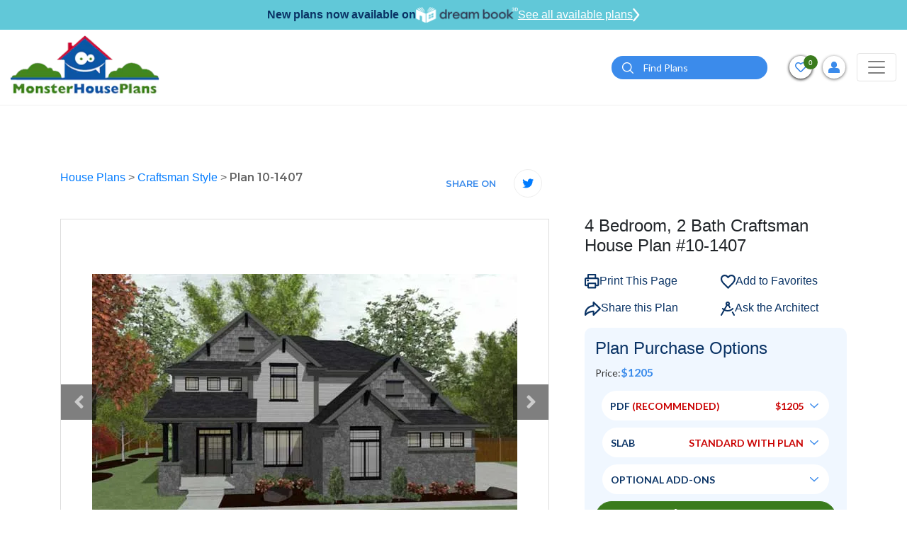

--- FILE ---
content_type: text/html; charset=UTF-8
request_url: https://www.monsterhouseplans.com/get-recently-viewed-plans/
body_size: 1594
content:
<div class="housePlanStyleSec recentItem-plans">
    <h2>Recently Reviewed Plans</h2>
<div class="row">
    <div class="productHolder twoColumn-md">
                    <div class="productBox " id="10-1407">
    <div class="productBlock">
        <div class="productImgHolder">
            <div class="productTopIconHolder">
                <a href="javascript:void(0);"
                   class="FavPlanNum 10-1407 "
                                      data-plannumber="10-1407"
                   data-did="10"
                   data-planno="1407"
                   data-toggle="modal" data-target="#ModalAddToFavorit"
                    >
                    <i class="far fa-heart"></i>
                    <i class="fas fa-heart"></i>
                </a>
                                <div class="rightIconHolder">

                    
                                            <a href="javascript:void(0);" class="launchGallery"
                           data-id="10-1407">
                            <img class="lazyload" data-src="https://www.monsterhouseplans.com/files/website/img/webp/img-icon.webp" alt="icon"
                                 width="17" height="14"/>
                        </a>
                                    </div>
            </div>
            

            
            <div class="productImageSec">
                <a href="https://www.monsterhouseplans.com/house-plans/craftsman-style/2255-sq-ft-home-2-story-4-bedroom-2-bath-house-plans-plan10-1407/">

                                            <img height="340" width="460" src="https://s3-us-west-2.amazonaws.com/prod.monsterhouseplans.com/uploads/images_plans/10/10-1407/10-1407e.webp"
                             onerror="this.onerror=null;this.data-src='https://s3-us-west-2.amazonaws.com/prod.monsterhouseplans.com/uploads/images_plans/10/10-1407/10-1407e.webp';"
                             alt="Craftsman Style House Plans Plan: 10-1407">
                                    </a>
            </div>
        </div>
        <div class="productBottomInfoSec">
            <div class="productBottomBtnSp">
                                <span>
                    <a href="https://www.monsterhouseplans.com/house-plans/craftsman-style/2255-sq-ft-home-2-story-4-bedroom-2-bath-house-plans-plan10-1407/">
                        Plan # 10-1407
                        
                    </a>
                </span>
            </div>
            
            <div class="productInfoSec">
                <span class="listSpec">Specification</span>
                <ul class="boxscroll">
                    <li>
                        <span>2</span>
                        Stories
                    </li>
                                            <li>
                            <span>4</span>
                            Beds
                        </li>
                                                                <li>
                            <span>2 - 1/2  </span>
                            Bath
                        </li>
                    

                                            <li>
                            <span>2</span>
                            Garages
                        </li>
                                        <li>
                        <span>2255</span>
                        Sq.ft
                    </li>
                </ul>
            </div>
            
        </div>
    </div>
    <div class="productBtnHolder">

                    <a class="btn-product box-over" data-img-href="https://s3-us-west-2.amazonaws.com/prod.monsterhouseplans.com/uploads/images_plans/10/10-1407/10-1407e.webp"
               href="javascript:void(0);">FULL EXTERIOR</a>
        
                            <a class="btn-product box-over" data-img-href="https://s3-us-west-2.amazonaws.com/prod.monsterhouseplans.com/uploads/images_plans/10/10-1407/10-1407m.gif"
               href="javascript:void(0);">MAIN FLOOR</a>
                                    <a class="btn-product box-over" data-img-href="https://s3-us-west-2.amazonaws.com/prod.monsterhouseplans.com/uploads/images_plans/10/10-1407/10-1407u.gif"
               href="javascript:void(0);">UPPER FLOOR</a>
                        
    </div>
</div>
            </div>
</div>
</div>





--- FILE ---
content_type: text/html; charset=utf-8
request_url: https://www.google.com/recaptcha/api2/anchor?ar=1&k=6LcQNiMTAAAAAN4_ZUKiMUayjFBwgGYb0x3HOoeM&co=aHR0cHM6Ly93d3cubW9uc3RlcmhvdXNlcGxhbnMuY29tOjQ0Mw..&hl=en&v=PoyoqOPhxBO7pBk68S4YbpHZ&size=normal&anchor-ms=20000&execute-ms=30000&cb=lyn74ll7jvg1
body_size: 49413
content:
<!DOCTYPE HTML><html dir="ltr" lang="en"><head><meta http-equiv="Content-Type" content="text/html; charset=UTF-8">
<meta http-equiv="X-UA-Compatible" content="IE=edge">
<title>reCAPTCHA</title>
<style type="text/css">
/* cyrillic-ext */
@font-face {
  font-family: 'Roboto';
  font-style: normal;
  font-weight: 400;
  font-stretch: 100%;
  src: url(//fonts.gstatic.com/s/roboto/v48/KFO7CnqEu92Fr1ME7kSn66aGLdTylUAMa3GUBHMdazTgWw.woff2) format('woff2');
  unicode-range: U+0460-052F, U+1C80-1C8A, U+20B4, U+2DE0-2DFF, U+A640-A69F, U+FE2E-FE2F;
}
/* cyrillic */
@font-face {
  font-family: 'Roboto';
  font-style: normal;
  font-weight: 400;
  font-stretch: 100%;
  src: url(//fonts.gstatic.com/s/roboto/v48/KFO7CnqEu92Fr1ME7kSn66aGLdTylUAMa3iUBHMdazTgWw.woff2) format('woff2');
  unicode-range: U+0301, U+0400-045F, U+0490-0491, U+04B0-04B1, U+2116;
}
/* greek-ext */
@font-face {
  font-family: 'Roboto';
  font-style: normal;
  font-weight: 400;
  font-stretch: 100%;
  src: url(//fonts.gstatic.com/s/roboto/v48/KFO7CnqEu92Fr1ME7kSn66aGLdTylUAMa3CUBHMdazTgWw.woff2) format('woff2');
  unicode-range: U+1F00-1FFF;
}
/* greek */
@font-face {
  font-family: 'Roboto';
  font-style: normal;
  font-weight: 400;
  font-stretch: 100%;
  src: url(//fonts.gstatic.com/s/roboto/v48/KFO7CnqEu92Fr1ME7kSn66aGLdTylUAMa3-UBHMdazTgWw.woff2) format('woff2');
  unicode-range: U+0370-0377, U+037A-037F, U+0384-038A, U+038C, U+038E-03A1, U+03A3-03FF;
}
/* math */
@font-face {
  font-family: 'Roboto';
  font-style: normal;
  font-weight: 400;
  font-stretch: 100%;
  src: url(//fonts.gstatic.com/s/roboto/v48/KFO7CnqEu92Fr1ME7kSn66aGLdTylUAMawCUBHMdazTgWw.woff2) format('woff2');
  unicode-range: U+0302-0303, U+0305, U+0307-0308, U+0310, U+0312, U+0315, U+031A, U+0326-0327, U+032C, U+032F-0330, U+0332-0333, U+0338, U+033A, U+0346, U+034D, U+0391-03A1, U+03A3-03A9, U+03B1-03C9, U+03D1, U+03D5-03D6, U+03F0-03F1, U+03F4-03F5, U+2016-2017, U+2034-2038, U+203C, U+2040, U+2043, U+2047, U+2050, U+2057, U+205F, U+2070-2071, U+2074-208E, U+2090-209C, U+20D0-20DC, U+20E1, U+20E5-20EF, U+2100-2112, U+2114-2115, U+2117-2121, U+2123-214F, U+2190, U+2192, U+2194-21AE, U+21B0-21E5, U+21F1-21F2, U+21F4-2211, U+2213-2214, U+2216-22FF, U+2308-230B, U+2310, U+2319, U+231C-2321, U+2336-237A, U+237C, U+2395, U+239B-23B7, U+23D0, U+23DC-23E1, U+2474-2475, U+25AF, U+25B3, U+25B7, U+25BD, U+25C1, U+25CA, U+25CC, U+25FB, U+266D-266F, U+27C0-27FF, U+2900-2AFF, U+2B0E-2B11, U+2B30-2B4C, U+2BFE, U+3030, U+FF5B, U+FF5D, U+1D400-1D7FF, U+1EE00-1EEFF;
}
/* symbols */
@font-face {
  font-family: 'Roboto';
  font-style: normal;
  font-weight: 400;
  font-stretch: 100%;
  src: url(//fonts.gstatic.com/s/roboto/v48/KFO7CnqEu92Fr1ME7kSn66aGLdTylUAMaxKUBHMdazTgWw.woff2) format('woff2');
  unicode-range: U+0001-000C, U+000E-001F, U+007F-009F, U+20DD-20E0, U+20E2-20E4, U+2150-218F, U+2190, U+2192, U+2194-2199, U+21AF, U+21E6-21F0, U+21F3, U+2218-2219, U+2299, U+22C4-22C6, U+2300-243F, U+2440-244A, U+2460-24FF, U+25A0-27BF, U+2800-28FF, U+2921-2922, U+2981, U+29BF, U+29EB, U+2B00-2BFF, U+4DC0-4DFF, U+FFF9-FFFB, U+10140-1018E, U+10190-1019C, U+101A0, U+101D0-101FD, U+102E0-102FB, U+10E60-10E7E, U+1D2C0-1D2D3, U+1D2E0-1D37F, U+1F000-1F0FF, U+1F100-1F1AD, U+1F1E6-1F1FF, U+1F30D-1F30F, U+1F315, U+1F31C, U+1F31E, U+1F320-1F32C, U+1F336, U+1F378, U+1F37D, U+1F382, U+1F393-1F39F, U+1F3A7-1F3A8, U+1F3AC-1F3AF, U+1F3C2, U+1F3C4-1F3C6, U+1F3CA-1F3CE, U+1F3D4-1F3E0, U+1F3ED, U+1F3F1-1F3F3, U+1F3F5-1F3F7, U+1F408, U+1F415, U+1F41F, U+1F426, U+1F43F, U+1F441-1F442, U+1F444, U+1F446-1F449, U+1F44C-1F44E, U+1F453, U+1F46A, U+1F47D, U+1F4A3, U+1F4B0, U+1F4B3, U+1F4B9, U+1F4BB, U+1F4BF, U+1F4C8-1F4CB, U+1F4D6, U+1F4DA, U+1F4DF, U+1F4E3-1F4E6, U+1F4EA-1F4ED, U+1F4F7, U+1F4F9-1F4FB, U+1F4FD-1F4FE, U+1F503, U+1F507-1F50B, U+1F50D, U+1F512-1F513, U+1F53E-1F54A, U+1F54F-1F5FA, U+1F610, U+1F650-1F67F, U+1F687, U+1F68D, U+1F691, U+1F694, U+1F698, U+1F6AD, U+1F6B2, U+1F6B9-1F6BA, U+1F6BC, U+1F6C6-1F6CF, U+1F6D3-1F6D7, U+1F6E0-1F6EA, U+1F6F0-1F6F3, U+1F6F7-1F6FC, U+1F700-1F7FF, U+1F800-1F80B, U+1F810-1F847, U+1F850-1F859, U+1F860-1F887, U+1F890-1F8AD, U+1F8B0-1F8BB, U+1F8C0-1F8C1, U+1F900-1F90B, U+1F93B, U+1F946, U+1F984, U+1F996, U+1F9E9, U+1FA00-1FA6F, U+1FA70-1FA7C, U+1FA80-1FA89, U+1FA8F-1FAC6, U+1FACE-1FADC, U+1FADF-1FAE9, U+1FAF0-1FAF8, U+1FB00-1FBFF;
}
/* vietnamese */
@font-face {
  font-family: 'Roboto';
  font-style: normal;
  font-weight: 400;
  font-stretch: 100%;
  src: url(//fonts.gstatic.com/s/roboto/v48/KFO7CnqEu92Fr1ME7kSn66aGLdTylUAMa3OUBHMdazTgWw.woff2) format('woff2');
  unicode-range: U+0102-0103, U+0110-0111, U+0128-0129, U+0168-0169, U+01A0-01A1, U+01AF-01B0, U+0300-0301, U+0303-0304, U+0308-0309, U+0323, U+0329, U+1EA0-1EF9, U+20AB;
}
/* latin-ext */
@font-face {
  font-family: 'Roboto';
  font-style: normal;
  font-weight: 400;
  font-stretch: 100%;
  src: url(//fonts.gstatic.com/s/roboto/v48/KFO7CnqEu92Fr1ME7kSn66aGLdTylUAMa3KUBHMdazTgWw.woff2) format('woff2');
  unicode-range: U+0100-02BA, U+02BD-02C5, U+02C7-02CC, U+02CE-02D7, U+02DD-02FF, U+0304, U+0308, U+0329, U+1D00-1DBF, U+1E00-1E9F, U+1EF2-1EFF, U+2020, U+20A0-20AB, U+20AD-20C0, U+2113, U+2C60-2C7F, U+A720-A7FF;
}
/* latin */
@font-face {
  font-family: 'Roboto';
  font-style: normal;
  font-weight: 400;
  font-stretch: 100%;
  src: url(//fonts.gstatic.com/s/roboto/v48/KFO7CnqEu92Fr1ME7kSn66aGLdTylUAMa3yUBHMdazQ.woff2) format('woff2');
  unicode-range: U+0000-00FF, U+0131, U+0152-0153, U+02BB-02BC, U+02C6, U+02DA, U+02DC, U+0304, U+0308, U+0329, U+2000-206F, U+20AC, U+2122, U+2191, U+2193, U+2212, U+2215, U+FEFF, U+FFFD;
}
/* cyrillic-ext */
@font-face {
  font-family: 'Roboto';
  font-style: normal;
  font-weight: 500;
  font-stretch: 100%;
  src: url(//fonts.gstatic.com/s/roboto/v48/KFO7CnqEu92Fr1ME7kSn66aGLdTylUAMa3GUBHMdazTgWw.woff2) format('woff2');
  unicode-range: U+0460-052F, U+1C80-1C8A, U+20B4, U+2DE0-2DFF, U+A640-A69F, U+FE2E-FE2F;
}
/* cyrillic */
@font-face {
  font-family: 'Roboto';
  font-style: normal;
  font-weight: 500;
  font-stretch: 100%;
  src: url(//fonts.gstatic.com/s/roboto/v48/KFO7CnqEu92Fr1ME7kSn66aGLdTylUAMa3iUBHMdazTgWw.woff2) format('woff2');
  unicode-range: U+0301, U+0400-045F, U+0490-0491, U+04B0-04B1, U+2116;
}
/* greek-ext */
@font-face {
  font-family: 'Roboto';
  font-style: normal;
  font-weight: 500;
  font-stretch: 100%;
  src: url(//fonts.gstatic.com/s/roboto/v48/KFO7CnqEu92Fr1ME7kSn66aGLdTylUAMa3CUBHMdazTgWw.woff2) format('woff2');
  unicode-range: U+1F00-1FFF;
}
/* greek */
@font-face {
  font-family: 'Roboto';
  font-style: normal;
  font-weight: 500;
  font-stretch: 100%;
  src: url(//fonts.gstatic.com/s/roboto/v48/KFO7CnqEu92Fr1ME7kSn66aGLdTylUAMa3-UBHMdazTgWw.woff2) format('woff2');
  unicode-range: U+0370-0377, U+037A-037F, U+0384-038A, U+038C, U+038E-03A1, U+03A3-03FF;
}
/* math */
@font-face {
  font-family: 'Roboto';
  font-style: normal;
  font-weight: 500;
  font-stretch: 100%;
  src: url(//fonts.gstatic.com/s/roboto/v48/KFO7CnqEu92Fr1ME7kSn66aGLdTylUAMawCUBHMdazTgWw.woff2) format('woff2');
  unicode-range: U+0302-0303, U+0305, U+0307-0308, U+0310, U+0312, U+0315, U+031A, U+0326-0327, U+032C, U+032F-0330, U+0332-0333, U+0338, U+033A, U+0346, U+034D, U+0391-03A1, U+03A3-03A9, U+03B1-03C9, U+03D1, U+03D5-03D6, U+03F0-03F1, U+03F4-03F5, U+2016-2017, U+2034-2038, U+203C, U+2040, U+2043, U+2047, U+2050, U+2057, U+205F, U+2070-2071, U+2074-208E, U+2090-209C, U+20D0-20DC, U+20E1, U+20E5-20EF, U+2100-2112, U+2114-2115, U+2117-2121, U+2123-214F, U+2190, U+2192, U+2194-21AE, U+21B0-21E5, U+21F1-21F2, U+21F4-2211, U+2213-2214, U+2216-22FF, U+2308-230B, U+2310, U+2319, U+231C-2321, U+2336-237A, U+237C, U+2395, U+239B-23B7, U+23D0, U+23DC-23E1, U+2474-2475, U+25AF, U+25B3, U+25B7, U+25BD, U+25C1, U+25CA, U+25CC, U+25FB, U+266D-266F, U+27C0-27FF, U+2900-2AFF, U+2B0E-2B11, U+2B30-2B4C, U+2BFE, U+3030, U+FF5B, U+FF5D, U+1D400-1D7FF, U+1EE00-1EEFF;
}
/* symbols */
@font-face {
  font-family: 'Roboto';
  font-style: normal;
  font-weight: 500;
  font-stretch: 100%;
  src: url(//fonts.gstatic.com/s/roboto/v48/KFO7CnqEu92Fr1ME7kSn66aGLdTylUAMaxKUBHMdazTgWw.woff2) format('woff2');
  unicode-range: U+0001-000C, U+000E-001F, U+007F-009F, U+20DD-20E0, U+20E2-20E4, U+2150-218F, U+2190, U+2192, U+2194-2199, U+21AF, U+21E6-21F0, U+21F3, U+2218-2219, U+2299, U+22C4-22C6, U+2300-243F, U+2440-244A, U+2460-24FF, U+25A0-27BF, U+2800-28FF, U+2921-2922, U+2981, U+29BF, U+29EB, U+2B00-2BFF, U+4DC0-4DFF, U+FFF9-FFFB, U+10140-1018E, U+10190-1019C, U+101A0, U+101D0-101FD, U+102E0-102FB, U+10E60-10E7E, U+1D2C0-1D2D3, U+1D2E0-1D37F, U+1F000-1F0FF, U+1F100-1F1AD, U+1F1E6-1F1FF, U+1F30D-1F30F, U+1F315, U+1F31C, U+1F31E, U+1F320-1F32C, U+1F336, U+1F378, U+1F37D, U+1F382, U+1F393-1F39F, U+1F3A7-1F3A8, U+1F3AC-1F3AF, U+1F3C2, U+1F3C4-1F3C6, U+1F3CA-1F3CE, U+1F3D4-1F3E0, U+1F3ED, U+1F3F1-1F3F3, U+1F3F5-1F3F7, U+1F408, U+1F415, U+1F41F, U+1F426, U+1F43F, U+1F441-1F442, U+1F444, U+1F446-1F449, U+1F44C-1F44E, U+1F453, U+1F46A, U+1F47D, U+1F4A3, U+1F4B0, U+1F4B3, U+1F4B9, U+1F4BB, U+1F4BF, U+1F4C8-1F4CB, U+1F4D6, U+1F4DA, U+1F4DF, U+1F4E3-1F4E6, U+1F4EA-1F4ED, U+1F4F7, U+1F4F9-1F4FB, U+1F4FD-1F4FE, U+1F503, U+1F507-1F50B, U+1F50D, U+1F512-1F513, U+1F53E-1F54A, U+1F54F-1F5FA, U+1F610, U+1F650-1F67F, U+1F687, U+1F68D, U+1F691, U+1F694, U+1F698, U+1F6AD, U+1F6B2, U+1F6B9-1F6BA, U+1F6BC, U+1F6C6-1F6CF, U+1F6D3-1F6D7, U+1F6E0-1F6EA, U+1F6F0-1F6F3, U+1F6F7-1F6FC, U+1F700-1F7FF, U+1F800-1F80B, U+1F810-1F847, U+1F850-1F859, U+1F860-1F887, U+1F890-1F8AD, U+1F8B0-1F8BB, U+1F8C0-1F8C1, U+1F900-1F90B, U+1F93B, U+1F946, U+1F984, U+1F996, U+1F9E9, U+1FA00-1FA6F, U+1FA70-1FA7C, U+1FA80-1FA89, U+1FA8F-1FAC6, U+1FACE-1FADC, U+1FADF-1FAE9, U+1FAF0-1FAF8, U+1FB00-1FBFF;
}
/* vietnamese */
@font-face {
  font-family: 'Roboto';
  font-style: normal;
  font-weight: 500;
  font-stretch: 100%;
  src: url(//fonts.gstatic.com/s/roboto/v48/KFO7CnqEu92Fr1ME7kSn66aGLdTylUAMa3OUBHMdazTgWw.woff2) format('woff2');
  unicode-range: U+0102-0103, U+0110-0111, U+0128-0129, U+0168-0169, U+01A0-01A1, U+01AF-01B0, U+0300-0301, U+0303-0304, U+0308-0309, U+0323, U+0329, U+1EA0-1EF9, U+20AB;
}
/* latin-ext */
@font-face {
  font-family: 'Roboto';
  font-style: normal;
  font-weight: 500;
  font-stretch: 100%;
  src: url(//fonts.gstatic.com/s/roboto/v48/KFO7CnqEu92Fr1ME7kSn66aGLdTylUAMa3KUBHMdazTgWw.woff2) format('woff2');
  unicode-range: U+0100-02BA, U+02BD-02C5, U+02C7-02CC, U+02CE-02D7, U+02DD-02FF, U+0304, U+0308, U+0329, U+1D00-1DBF, U+1E00-1E9F, U+1EF2-1EFF, U+2020, U+20A0-20AB, U+20AD-20C0, U+2113, U+2C60-2C7F, U+A720-A7FF;
}
/* latin */
@font-face {
  font-family: 'Roboto';
  font-style: normal;
  font-weight: 500;
  font-stretch: 100%;
  src: url(//fonts.gstatic.com/s/roboto/v48/KFO7CnqEu92Fr1ME7kSn66aGLdTylUAMa3yUBHMdazQ.woff2) format('woff2');
  unicode-range: U+0000-00FF, U+0131, U+0152-0153, U+02BB-02BC, U+02C6, U+02DA, U+02DC, U+0304, U+0308, U+0329, U+2000-206F, U+20AC, U+2122, U+2191, U+2193, U+2212, U+2215, U+FEFF, U+FFFD;
}
/* cyrillic-ext */
@font-face {
  font-family: 'Roboto';
  font-style: normal;
  font-weight: 900;
  font-stretch: 100%;
  src: url(//fonts.gstatic.com/s/roboto/v48/KFO7CnqEu92Fr1ME7kSn66aGLdTylUAMa3GUBHMdazTgWw.woff2) format('woff2');
  unicode-range: U+0460-052F, U+1C80-1C8A, U+20B4, U+2DE0-2DFF, U+A640-A69F, U+FE2E-FE2F;
}
/* cyrillic */
@font-face {
  font-family: 'Roboto';
  font-style: normal;
  font-weight: 900;
  font-stretch: 100%;
  src: url(//fonts.gstatic.com/s/roboto/v48/KFO7CnqEu92Fr1ME7kSn66aGLdTylUAMa3iUBHMdazTgWw.woff2) format('woff2');
  unicode-range: U+0301, U+0400-045F, U+0490-0491, U+04B0-04B1, U+2116;
}
/* greek-ext */
@font-face {
  font-family: 'Roboto';
  font-style: normal;
  font-weight: 900;
  font-stretch: 100%;
  src: url(//fonts.gstatic.com/s/roboto/v48/KFO7CnqEu92Fr1ME7kSn66aGLdTylUAMa3CUBHMdazTgWw.woff2) format('woff2');
  unicode-range: U+1F00-1FFF;
}
/* greek */
@font-face {
  font-family: 'Roboto';
  font-style: normal;
  font-weight: 900;
  font-stretch: 100%;
  src: url(//fonts.gstatic.com/s/roboto/v48/KFO7CnqEu92Fr1ME7kSn66aGLdTylUAMa3-UBHMdazTgWw.woff2) format('woff2');
  unicode-range: U+0370-0377, U+037A-037F, U+0384-038A, U+038C, U+038E-03A1, U+03A3-03FF;
}
/* math */
@font-face {
  font-family: 'Roboto';
  font-style: normal;
  font-weight: 900;
  font-stretch: 100%;
  src: url(//fonts.gstatic.com/s/roboto/v48/KFO7CnqEu92Fr1ME7kSn66aGLdTylUAMawCUBHMdazTgWw.woff2) format('woff2');
  unicode-range: U+0302-0303, U+0305, U+0307-0308, U+0310, U+0312, U+0315, U+031A, U+0326-0327, U+032C, U+032F-0330, U+0332-0333, U+0338, U+033A, U+0346, U+034D, U+0391-03A1, U+03A3-03A9, U+03B1-03C9, U+03D1, U+03D5-03D6, U+03F0-03F1, U+03F4-03F5, U+2016-2017, U+2034-2038, U+203C, U+2040, U+2043, U+2047, U+2050, U+2057, U+205F, U+2070-2071, U+2074-208E, U+2090-209C, U+20D0-20DC, U+20E1, U+20E5-20EF, U+2100-2112, U+2114-2115, U+2117-2121, U+2123-214F, U+2190, U+2192, U+2194-21AE, U+21B0-21E5, U+21F1-21F2, U+21F4-2211, U+2213-2214, U+2216-22FF, U+2308-230B, U+2310, U+2319, U+231C-2321, U+2336-237A, U+237C, U+2395, U+239B-23B7, U+23D0, U+23DC-23E1, U+2474-2475, U+25AF, U+25B3, U+25B7, U+25BD, U+25C1, U+25CA, U+25CC, U+25FB, U+266D-266F, U+27C0-27FF, U+2900-2AFF, U+2B0E-2B11, U+2B30-2B4C, U+2BFE, U+3030, U+FF5B, U+FF5D, U+1D400-1D7FF, U+1EE00-1EEFF;
}
/* symbols */
@font-face {
  font-family: 'Roboto';
  font-style: normal;
  font-weight: 900;
  font-stretch: 100%;
  src: url(//fonts.gstatic.com/s/roboto/v48/KFO7CnqEu92Fr1ME7kSn66aGLdTylUAMaxKUBHMdazTgWw.woff2) format('woff2');
  unicode-range: U+0001-000C, U+000E-001F, U+007F-009F, U+20DD-20E0, U+20E2-20E4, U+2150-218F, U+2190, U+2192, U+2194-2199, U+21AF, U+21E6-21F0, U+21F3, U+2218-2219, U+2299, U+22C4-22C6, U+2300-243F, U+2440-244A, U+2460-24FF, U+25A0-27BF, U+2800-28FF, U+2921-2922, U+2981, U+29BF, U+29EB, U+2B00-2BFF, U+4DC0-4DFF, U+FFF9-FFFB, U+10140-1018E, U+10190-1019C, U+101A0, U+101D0-101FD, U+102E0-102FB, U+10E60-10E7E, U+1D2C0-1D2D3, U+1D2E0-1D37F, U+1F000-1F0FF, U+1F100-1F1AD, U+1F1E6-1F1FF, U+1F30D-1F30F, U+1F315, U+1F31C, U+1F31E, U+1F320-1F32C, U+1F336, U+1F378, U+1F37D, U+1F382, U+1F393-1F39F, U+1F3A7-1F3A8, U+1F3AC-1F3AF, U+1F3C2, U+1F3C4-1F3C6, U+1F3CA-1F3CE, U+1F3D4-1F3E0, U+1F3ED, U+1F3F1-1F3F3, U+1F3F5-1F3F7, U+1F408, U+1F415, U+1F41F, U+1F426, U+1F43F, U+1F441-1F442, U+1F444, U+1F446-1F449, U+1F44C-1F44E, U+1F453, U+1F46A, U+1F47D, U+1F4A3, U+1F4B0, U+1F4B3, U+1F4B9, U+1F4BB, U+1F4BF, U+1F4C8-1F4CB, U+1F4D6, U+1F4DA, U+1F4DF, U+1F4E3-1F4E6, U+1F4EA-1F4ED, U+1F4F7, U+1F4F9-1F4FB, U+1F4FD-1F4FE, U+1F503, U+1F507-1F50B, U+1F50D, U+1F512-1F513, U+1F53E-1F54A, U+1F54F-1F5FA, U+1F610, U+1F650-1F67F, U+1F687, U+1F68D, U+1F691, U+1F694, U+1F698, U+1F6AD, U+1F6B2, U+1F6B9-1F6BA, U+1F6BC, U+1F6C6-1F6CF, U+1F6D3-1F6D7, U+1F6E0-1F6EA, U+1F6F0-1F6F3, U+1F6F7-1F6FC, U+1F700-1F7FF, U+1F800-1F80B, U+1F810-1F847, U+1F850-1F859, U+1F860-1F887, U+1F890-1F8AD, U+1F8B0-1F8BB, U+1F8C0-1F8C1, U+1F900-1F90B, U+1F93B, U+1F946, U+1F984, U+1F996, U+1F9E9, U+1FA00-1FA6F, U+1FA70-1FA7C, U+1FA80-1FA89, U+1FA8F-1FAC6, U+1FACE-1FADC, U+1FADF-1FAE9, U+1FAF0-1FAF8, U+1FB00-1FBFF;
}
/* vietnamese */
@font-face {
  font-family: 'Roboto';
  font-style: normal;
  font-weight: 900;
  font-stretch: 100%;
  src: url(//fonts.gstatic.com/s/roboto/v48/KFO7CnqEu92Fr1ME7kSn66aGLdTylUAMa3OUBHMdazTgWw.woff2) format('woff2');
  unicode-range: U+0102-0103, U+0110-0111, U+0128-0129, U+0168-0169, U+01A0-01A1, U+01AF-01B0, U+0300-0301, U+0303-0304, U+0308-0309, U+0323, U+0329, U+1EA0-1EF9, U+20AB;
}
/* latin-ext */
@font-face {
  font-family: 'Roboto';
  font-style: normal;
  font-weight: 900;
  font-stretch: 100%;
  src: url(//fonts.gstatic.com/s/roboto/v48/KFO7CnqEu92Fr1ME7kSn66aGLdTylUAMa3KUBHMdazTgWw.woff2) format('woff2');
  unicode-range: U+0100-02BA, U+02BD-02C5, U+02C7-02CC, U+02CE-02D7, U+02DD-02FF, U+0304, U+0308, U+0329, U+1D00-1DBF, U+1E00-1E9F, U+1EF2-1EFF, U+2020, U+20A0-20AB, U+20AD-20C0, U+2113, U+2C60-2C7F, U+A720-A7FF;
}
/* latin */
@font-face {
  font-family: 'Roboto';
  font-style: normal;
  font-weight: 900;
  font-stretch: 100%;
  src: url(//fonts.gstatic.com/s/roboto/v48/KFO7CnqEu92Fr1ME7kSn66aGLdTylUAMa3yUBHMdazQ.woff2) format('woff2');
  unicode-range: U+0000-00FF, U+0131, U+0152-0153, U+02BB-02BC, U+02C6, U+02DA, U+02DC, U+0304, U+0308, U+0329, U+2000-206F, U+20AC, U+2122, U+2191, U+2193, U+2212, U+2215, U+FEFF, U+FFFD;
}

</style>
<link rel="stylesheet" type="text/css" href="https://www.gstatic.com/recaptcha/releases/PoyoqOPhxBO7pBk68S4YbpHZ/styles__ltr.css">
<script nonce="gNOOerHtqSOcDcE2Gq9CDg" type="text/javascript">window['__recaptcha_api'] = 'https://www.google.com/recaptcha/api2/';</script>
<script type="text/javascript" src="https://www.gstatic.com/recaptcha/releases/PoyoqOPhxBO7pBk68S4YbpHZ/recaptcha__en.js" nonce="gNOOerHtqSOcDcE2Gq9CDg">
      
    </script></head>
<body><div id="rc-anchor-alert" class="rc-anchor-alert"></div>
<input type="hidden" id="recaptcha-token" value="[base64]">
<script type="text/javascript" nonce="gNOOerHtqSOcDcE2Gq9CDg">
      recaptcha.anchor.Main.init("[\x22ainput\x22,[\x22bgdata\x22,\x22\x22,\[base64]/[base64]/MjU1Ong/[base64]/[base64]/[base64]/[base64]/[base64]/[base64]/[base64]/[base64]/[base64]/[base64]/[base64]/[base64]/[base64]/[base64]/[base64]\\u003d\x22,\[base64]\\u003d\\u003d\x22,\x22wpPCkcODw59iKDJjwpDDmcKEeR1teWHDssO2wo7Dgx5vLcK/wpPDp8O4wrjCksKELwjDjHbDrsOTGcOyw7hsS3E6YSTDj1pxwoHDlWpwVcOHwozCicOzajsRwooMwp/[base64]/w6JsZMKkIwDCucO+B8KtwoDDs8OQwqgHV3/CkGrDoCslwqMnw6LChcKqX13Ds8OJIVXDkMOVRMK4VwTCkBlrw6BLwq7CrBsECcOYEAkwwpUlUMKcwp3DvEPCjkzDvhrCmsOCwqjDt8KBVcOhYV8Mw7tMZkJBdsOjbm/CisKbBsKTw6QBFwLDqSErfHTDgcKCw5QgVMKdQS9Jw6ENwrMSwqBiw5bCj3jCm8KEOR0eQ8OAdMOUQ8KEa2xXwrzDkX81w48wfDDCj8OpwoITRUVKw7M4wo3CgcKoP8KEMwUqc0zCjcKFRcOLbMOdfnw/BUDDkMK7UcOhw6XDgDHDmnBPZ3rDiDwNbVcww5HDnR7DoQHDo2jChMO8wpvDtMO6BsOwK8OswpZkSktecsK8w7jCv8K6dcO9M1xCEsOPw7t8w7LDsmxmwpDDq8Ogwpk+wqtww73CmjbDjHvDg1zCo8KOccKWWjB0wpHDk1/DogkkWX/CnCzCkcOYwr7Do8Oue3pswr3DvcKpYXLCvsOjw7lrw4FSdcKcFcOMK8KKwqFOT8OZw6Jow5HDv29NAg5AEcOvw7RuLsOaYBI8O1IlTMKhScOXwrESw4QcwpNbQcOsKMKABMOWS0/CngdZw4Zhw5XCrMKeby5XeMKpwpQoJWDDuG7CqhrDnyBOJi7CrCk7b8KiJ8KQQ0vClsKywp/[base64]/[base64]/CqDwSwrcEGsK0wrPDo8KHw6/DpxzCrD9xP8KSSyJyw7/[base64]/CsmzDkT/Dolk0YMOrFz8tFF7DljFHLGg8wrHDpMOYSnc3bTXCgsKbwpptLnEtQAXDqcOswofDpsO0w7/CthvCocOJw73CtXpewqDDs8OnwofCisKLS1vDrMKJwp9Jw4M1wpzDvMOdw7F0w7VYLBhgOsK/BiXDoBnDm8OhW8OBaMKEw5DDtsK/NMORw6NcA8OuNVHCpXs1w5YvWcOoQcKzQ0cfw4MnNsKzCFjDjsKFJTXDrsKkKcORZm3CpH0vGQHCvUHCvGZkLsO3WzhIwoDDog/DqcK4w7I4w70+wqrDvsOMwptUMXLCu8O+wozDsX7DqMOzfMKHw5TDmGDCjlrDv8Odw4/Co2dMQsKtDDXDvj7DuMO4wofCpEthKlPCmlfDosOUE8KRw6LDoAbCjWvChCh0w5DCksKqUDHDmGYAPhjDlsOkC8KbKkzCviTDqsKGdcKWNMOiwo/DmHsgw6TDuMKXOg0Cw7LDlyDDmkd8wodHwojDuUdNESnCjg3CtgMfAXrDuC/DgnnCpwHDoicwHz5DJ2zDhyEtNVwUw5ZkT8O/enkJZUPDm35PwpZ9ZsOUcMORdHBZScOOwrLCv0hWWsKvDsObV8OEw48pw4N+w5LCulQvwrVPwo/DtAnCssOsI1rCky82w7bCusOZw6Vrw7pfw6lMLcKIwr5tw5PDo0TDvlM/[base64]/Dn0pAwrXCsyABNyfCvMKMw6ElNk9uUGHCoR3Dp2dvwosnwovDv3UzwoPCpxjDkEDCosKTSS3DvWTDoxUadArCpMKXQUxuw6/DsAnCmC/Dlg5vw7/DrMKHwrfDmh0kw6AhacKVGcKpw6zDm8OKXcK7FMOBw5bDjsOiIMOOJcKXA8OGwoPCrsKtw680wo7DgRk1w4tawp43wrk+woDDnj7DnDPDtMOJwrrCgGk1wq7DhsOwZmhDwrrCpFfCkS/CgDjDtlMTwpQEwqxaw4M/M3lxAyAlE8O8PcKAwqUQw7nDsHBLNmYDw6fCiMKnMsOpc2c/[base64]/ChjTDpMKfQhjCnyFywps1wo/CgcOiJAzDpMKyw7xww6TCr3zDvTbDnsO6FRd5ccKEbsKWwoPDp8KTGMOAKS5PIBsPw6jCjWTCn8OvwqvCicKiTMKPU1fCjCMgwpTCg8OtwpHDocKVHTXCvFgBwpHCrMKfw4p3ZgzCrSx3w6RGw6rCrxZlJcKFWC3DksOKwo5xSlJVd8K8w404wo7CsMKIwpsTwp/[base64]/CullFwpTDosOVOSXDs8K0w4wQw7TDu3bDk2HDn8KLwpZqwpTCj0DCj8Oxw5UKc8OBVHzDqcKKw5FZOsKDOMK5wpgaw6AkV8OHwohswoE9DRbCtgMSwqBFJzvChjIvOAbCmTPCpUYxwqMuw6XDv2dudsO2A8K/N13CmsOVwq/CpWZywpLDs8OAGsOuJ8KuJVkywoXDncK6FcKXw6Q9wrsbwoDDrnnChGc7RH0QV8OCw5E5HcOhw4rCpsKqw6kaSwlvwpfDuB3ChcKWUwZXXEjDp2jDkVF6URZ1wqDDiWNNI8KuSsKdeUfCo8OVwqnDpzXDqsKZBETDu8O/[base64]/[base64]/Cjhpfw7LDrMOow6/Dtg3CuEU7w685QGbCiS1ZSMObw49zw6TDhcK1WQkYWMOrCsOpw4nDo8KSw5LCicOUJCTDuMOtXcKSw7nDoz/[base64]/[base64]/DmMK/[base64]/[base64]/[base64]/DrHAjW0LDrsK9w4wzaMOZwq47w4xrwrkiw5zDj8KPK8O8wpwEw6APX8OqP8KZw7/DoMKvLG9aw47Cn2o1ahJgTcKpTiR0wrvDpEfClRxtbMOQYMKZRibCiA/Dv8Ovw4vCpMODw6E9PnfDjQF0wrhZVVUpXMKSeG9iDnXCuCxgA219UlhFc0gIE0/DrDola8K1w7x+w7fCpsK1LMKsw6MBw4h0aV7CvsOOwoVOOQ3CvixDwpzDtsOFI8ObwooxJMK4wpTCusOCw5DDmBjCuMOZw4EXTDvDgMK+NMKaBsKqUghKHwZMBzzCr8Kcw6XCoB/[base64]/w7bCgcKqPwLCi8OLw5fClFDDpw/DvREHdwTDnMOowqAPAMK3w55WNsORbsOXw7claEjChQjCulLDlELDs8OiGi/DsiEyw73DgGrCpsOLKVNFw4vCksOuwr8Xw4FWFCpRWTFKA8KZw4xrw7Erw5TDvA5kw7c3w65mwoQYwrDCi8K6FMOSGnV1P8KowphxM8OOw7HDocKuw7BwBcKZw79dFHxlDMO4LlfDtcKWwq51wod/w5jDkMK0CMK+MgbDlMKnw6g8asO5cyVFNMK4aCMuNG5BVsOANWLCgkjDmh5XUgPCtmA0w68lwqAqwonCk8KjwqrDvMKsRsKUbXTDvUjCqQYpJ8KUYsKIYTccw47Cui5EU8Ktw4x7wpQHwo1lwpY4w7vDi8OjccK3X8OaS2w/[base64]/CmDHDiMKowojDinrChTQ5w7/DoMK4dMKSw4fCosKFw5fCtULDjRMcIMOSETrCiW7DimsFLcKxFRwaw55hEiR1JcOtwovCpMKyRsK0w4rDtUkbwrZ8wrHCiRDCrcOLwoRpwqrDlBzDl0XDt0R8JcK+IEDDji/DkjHCkcO/w6Yzw7nCkMOJOgDDtTpYw4x0VMKGGGnDpC8tG0XDj8Oue2NewqlEw75Rwo8VwqtETsOxCsOowpAzwpl5VsOwVcKGw6oZw6XCpExPwqV7wqvDtcKCw7TCuxdvw67CpsO4IsKGw4XCqMOWw7BmbzYpBMOGasOlJC8SwoxcL8OVwq/Dlzs3Bw/Cu8O9wqg/FsOkY0PDh8K/PmdEwrpTw5bDrhbDlVFkJknDlMKaCsOcwqsZaQlNOgsgR8KIw6hWacO9C8OaTjBEwq3Dk8KFwqBbAXjChkzCqsKFOGIiH8KXSjnCmV/[base64]/[base64]/CrQPCksOowpjCqcOQw7nCsXXCpcKSwoLDjcOowpnCtsOkPcKacFYGJT3CsMO9wp/DsgdsABFSHsOvIB5kw6/DmSHDksOhwojDscO+w4rDoR/DqQY1w7XCgzLDiVxnw4jClcKAX8K9woDDj8Okw68pwo9+w7/CqVw8w6tSw4d3VcKiwqXDtsOIa8OtwqPChTHDosO/wonCjcKZTFjClcONw782w5Brw5sHw7oOw6bDvFfCmMKnwpjDsMK6w6bDscOrw69nwovDoQ/DtlAzwr3Dqx/CgsOrIisQVi3DtkLDuS8IBCpIw6DCt8OQwqvDsMOec8OxDiV3woR1w74Tw4fCqMKCwoBbH8O8MAkzLsKlw48Hw4ogfCsrw60jesO+w7Ilwo7Ck8KCw61owobDjcOAeMOCdcKvY8Kfwo7DusOKwq9gWlZTKEQdLcOHwp3DkcKlw5fCrcOLw4QdwpUPNzEhNw/DixdVw64EJsOHwrjCrxDDh8Kdfh/[base64]/[base64]/WEAZwpTDnRDCvmAfNjgdUMKswqN0FTlMKsO4w63DnMO1XcKIw4VaLxgcA8O4wqYYR8KHwqvCksO8XsKyKAh4wrnCllTDiMO+fynCosOcClkhw77CilPDiG/DllcawrVWwoYkw49rwrHCpwTCuhDDgRN6w7UVw44xw6XDgcK9wpXCm8OOPlbDqMO+XQYSw65Twqg/wo1Jw7I9NHdTw4TDgsOXw7rCrsKcwpxDUGIvwr1VJHnChsOUwpfCtMK6w7sPw74GIWkXLSl1OERbw4YTwo/Ch8KXw5XCoDLDmcOrw4HDgyU+w5towo0two/DmmDDqcKyw4jChMO2w4rDpgtidcKEVsKIw5FyecK+wqLCi8OOOMO4VcKcwr3CiH4nw6xKw4bDmcKaCMK1Gn7CjcO9wrxWwqLDgsKmwoLDomg9wq7CicOmw4d0wpjDnEg3wohwCcKQwqLDp8KzZCzDkcOmw5B/XcO2a8OYwpbDhGrDgikwwovDmHN7w69cEsKFwqECNMKwbMOgXUpsw6FeR8ORYsKmNMKXI8KSXcKJQi9pwpdqwrTCusOewrfCocOMBMKAZcKmUsKEwpnDugB2NcOVMsKON8KTwowUw5TDkWTCow9GwoI2RW/DgUV2fQnCncKIw6VawpROHMO0W8KUw43Cr8KgDU7Cn8KtWcOwRRkrCcOIWnx9BsOGw5kgw5rDojLDtgTCuydPLlUweMOSwqDDocK6P1vCvsKDGsOVOcKmwqHDvzgybTJ8wqzDhsKbwqUfw7DDjGDCqRfDon0hwq3DsU/ChxzCo2Vew49EOVcDwp7DugrDvsKww5zClXPDu8OKKcKxB8O+w5JfdE9dwrpfwqQdFjDDnHfDkFrDsjPDrR3CvMK2d8OewpExwoDDm0fDhcKlwrtWwoHDpsOKAX1NFcO6McKOw4YAwq4Vw5MFPVDDgB/DhcKRRV3DucKjUBR5wqJdScK3w7Ehw6lkfxcgw4fDmSPDiT3DpsKGE8OfBX7DqzdsBMKtw6zDjMOrw7LCjSl0AjzDqSrCsMOfw5LDgg/[base64]/Cp8OKw47DmWPDgcKGwovCgFhVL2xSCl7CkxbCnsODw4h+wpYxC8KSwoXCtcO1w6kHw5dww64awoR6woN6KcOcAcO1N8OrDsOAw7MST8OTC8OWw77Dh2jDjcKKL1rCr8K0w4BGwoR7f2hwXSXDpGNDwp/CjcKRZFMDwqLCsgjDkA09c8KjXWxpTD4CKcKMQFAgEMKGLMO5AX7CnMOVV3nDvsKJwrhrZnPCkcKqwpvDn2/[base64]/[base64]/DoFMGw601a0hCcWXCqixRL8KOKMKiw4ZZTsOpw53ChMOFwogHPQ7DosK0w6vDjMOmWcKaWBU7MzAQwpQfwqQnw7VQw6/CkQ/CocK5w4sAwoBpDcO/PSzCsBduw6nCssK4wpnDknLCp3lDQMKJW8OfAcK8NMOGMW7CjhEYYzUvfUrDuz1jwqHCqcOAeMK/w7YuZMOjKMKnFMK4Xkl1cBVbcwHDo2UBwphGw6XDnHlba8KJw7HCpMKSAsK+wogSHhBREcO9wrvDhA/[base64]/CgER2IsOKwoTCj8O5w6HDkBEEw5l2EsKLw4kRDzrDuxtuRFxvw4hRwroLRsKJLH15MMKEY2vCkmURR8Oww4UGw4DDq8OdRMKCw4LDpMKcwohmE3HCksOBwrbDoHjDoX1Cwr5Lw4xCwqTCk2/CosOhNcKNw4AnScK5V8KswoZ2O8OjwrBOw6jDmsO6w7XCtX/[base64]/CuV7CrUfCgDttO8KBd8KSw7TDocKJw67DnsK1WsKnw6PCi1/[base64]/Dm3DCnRdsw5wqKsKcDsKZwqTCp8K8IBbCpsOtw5TCm8KMw7twwqJrN8K5w4nCnMK7w4bChVLCn8KHeCBTUS7DhcOJwq9/DAA5woHDpmNUQ8Oqw48aQcKOeGHDoinCjUnCgW0wM23DuMOGwpoRYcOGPW3CqcK0KS51wqrDkMObwrfDvFzCmChow6N1UMKfG8OkdRUowrfCoz/DjsO1OELDmzBWwo3Dk8O9w5MYe8K/[base64]/dcOLw6jDjMOqNMOywqU4wrLCu8Oaw6kiwoh2JsOpHHFew6dAH8Oxw5Zyw58Kw63DvsOfw4rCqC/DgMO9UMKWNClkTkx/YsOgXsKnw7p4w5bDh8KqwqDCtcOOw7zCmHdbfg8/FgFWfA9Jwp7Ck8KhLcKYThjCl23DiMOVwp/[base64]/dsKsZMO0wqNGTlNOVMOsw6BODsKbXSbDqwfDjBogBRE/f8K0wr5cZsKzwrl5wrJrw6TCoFh0woIOXx3DgcKzc8OQGwbDvBFUDnHDvm3CoMOAYsOUCRQhZ1XDucOPwqPDrivCmRc7wqjCmnrCocKyw6nDs8KHO8OSw5zDmMKvTA1rIMKzw5/DoBlzw6jDglDDnsKlAnLDgH9tVU8Yw4XCiVXCrsO9wrzDr2BtwqkYw4ozwocPdwXDqC7DgcKOw6PDqsKrXMKKXmciRj3DncOXMT/Du1kvwqHCrHxqw7EzPgV4AyBowoXCjMKyDTMlwr/[base64]/CnXXClUjDo3shw60/RcKswpbDqcKDwqVsdlXDpFh8cQXDuMO8fsOBJClcwoxVUsOke8KTw47Ck8O3KDTDsMKhwq/DkzR8w7vCj8O2FsOOdsO8ECLCiMKpcsO7Ww0Yw6kywonCisK/[base64]/CjMKZw65IdsKXwqN1X8OYwp4xwo/[base64]/wr9kbCrCuMK/RFBiw5jDpcOYw7HClcOkw7fDrQ7CgE/CphXDvjfDhMOrZTPCjls/W8K6w7hewqvDik3DpcKrCEbDoxzDocO2ccKuPMKvwqDDiFI4w6gpwokjBsKswox4wrDDpDbDicK7DGrCsQQrR8OmE2XDmisSAF9lHsKpwr3CgsO4w4diDkPChcK0ax1Xw788I0bChV7CiMKXZsKVXsOuBsKewqvCjE7DmXDCucKSw4Ngw5JcHMKZwr7DuF7DnBXDm2/DlBLDryrCgBnDkjsiAV/DvydYTjp5bMKfeDjChsKKwpfDgcOBwpZKw4Rvw6jDi1bDmz5TU8OUCFFrKQrCtsOsVgbDpsKGw67DpCwAeWjCl8K0wrNUdsKLwoYcw6MtOcOnXzk/[base64]/DrcKTw6s4MMOWw6HDp2TCtHFLw5RtDsOrw4/Ct8K3w7XDvsOgZC/DpMOCByXCsRdDOcKyw68pN1FYOmcDw61iw4c0a1M4wrbDmMOZZnPCizxaZ8O2blDDgsKFfcOFwqoGNFnDk8K3V1zCvcKkL2NNY8OZMMKSB8Orw4zDvcOOw71JUsOyGMOiw4ALFU3DtcKMLETCtTcQwogvw69fS0zCgU0iw4UMaTjCqCTCgcKewp0bw6MiCMK/CcKRZ8OuaMO/wpbDq8Olw7nCvGIGw5E+A3Vdeww0BsKWW8KnL8KMWcObXR8KwqETwp/Ct8OYBsOvd8KUw4BUNMKVwq1nw6rDicOmwphUwroIw7fCkkI5TC7DjcKKasK3wr7DjcKnM8K8XcOUL0jDjcK2w7vClBxlwo7Dq8KqEcOvw78LLMOyw7nCuyRXHV4Mwq45RlbDm1Nqw6bDn8O/[base64]/[base64]/woJWwoDCtR7CpTRZwrbDs3/CuB3DqMO2esONwqbDnV8rBm7DpWkcXcOCYcONC0YoBH/Dt0MFaF/Crzxkw5RNwo3CkcOYQsOfwrvCh8OzwrrCvVRwAMOsaGvCrQwfw6jCmcO8WmUGQMKhwpo5wqoKEy7DuMKfesKPbBnCi2zDvsOKw5lsO1UdXnVCw4hQwqpUwqzDgMKJw6HCsRnDoAVlF8KGwoI6dUXDo8OPwpl/dCtaw6EvcsK8eAPCtR8SwoXDtQzCtzc6fWksEDvDjCdzwpXDkMOHMA1GFMK1wohqbMKWw4TDlm47OEk+esOLSsKKw4jDhcODwrQRw6XDslbDqMKPw4o8w5Nvw7c/aEbDjn0Gw6/[base64]/CpMK9w5bDrMOwT8ODBG4OP2RRGGDDm2IXw63ChHzChsOTaj8Sd8KScjvDuhvDinTDpMOGE8K6fwTDpMKiZSbCpcOSJcOWY0zCqVnDvDvDoA9DKMKfwq5ww4DCqcOqw7bCjljDtlROL19YDEFED8K2Hxl3w6PDncK9Ngw1KcO3Ki5mwqrCssOCwrw3wpTDoWXDvg/[base64]/CgcKWw6HDljfCombDpVrCqTAewoTCt8KIw7fDkCgIKFRWw5ZYZsKLw7wmw7fDoyzDrFfDpFxpCj7DvMKFwpDDvMOzejTDhVjCpyrCugvCtcKZHcK5VcO0w5FHOsKBw41NUsKzwq4RRsOpw44wTnV4LzrCtsOmIDjCoQ/[base64]/DrF0dwoLDjsOUwojDi2g5wqtQw5x1e8K6e8KMwonDuXVlw4Uww7PDhQgtwprDvcK8X2rDh8O5JsONKyARB3/[base64]/[base64]/[base64]/[base64]/DmgLChMKuwog8w5ZYfcK9wp/CgsOFwrDCgyZ3wpzDgMOkTwtEwoLDrXpwURd5w5TCgREOFG/DiiDClDTDnsORwoPCj0HDl1HDqMOAOgpYwpbDgcKxwq7CgcOzUcKVw7I/[base64]/DmMO0wq7Dl8Oqw7HCmcODwpIIasKKwpp4QwBywqczwqwvIMKIwq3DtW/Dv8K8w7DCkcOeC3FxwpcRwpnClcKvwq8RGsK4EXzDisOhwrDCiMKaworDjQHCjAfCpsOwwp3DrMKLwqM4wrRMEMOIwpwCw5drGMOCw7oRQMOKw55Ha8OBwrRjw6I0w4jCnBzDsh/CvWrDq8OMC8Kdwo90wpDDt8OcL8OhBnonEcK5UjJYLsK5JMKgFcOqI8O7wozDsVnDmMKMw6nCvwzDowN+RyTClAkRw7U6w4Igw5vCv1jDhA/DosK1EcO1wrZgw7HDtsO/[base64]/CiMKuUnwIccOCwpQOcsORQ1ghOcOiw7jCoMOBw7bDs8K9EsKYwoYOOMK6wpvDjzDCtsOhbGHCmFwxwq4jwqXCnMOtw79hYXTCqMKECBAtDyN+wo3CmHRdw5XClcKrf8OtLFJRw6AYSMK/w5LCmMOGwrfCqcKjZ3RgIAZbIj06wp3Dr0RSWMOBwr0cwol9ZcKwHsK5Z8KOw7/[base64]/[base64]/CtMK7FxB0w4TDikpLw6HDshtRw5XDssKEEX7DrVfCisOTA3l3w4TCkcOPw79pwr3DgsONwoJSw7rCj8OdDQ1BVy57BMKcw7vDi0syw7APPlnDlsOSOcOkFMOeAiJpwpnCiht8wq/[base64]/[base64]/CvyjDiD8mP1cwVUjChsO2QsO+DMKDD8KWwrYWBkpNUlHCpQ/DtVpOw5zDh39mY8KUwr/Dj8K1wr1vw5U1wofDi8KOwoLCt8OmHcKzwoDDvcO6wrBYaBPCtMK4w6DDvMO+EFfCqsOEwpPChMOTOw7DsEE6wqlpYcKRwpfDon9Dw5sjBcOSdVV5WWtQw5LDuXQmEMOVSsKkPEgcamVBCsO/wrPCm8KRNcOVPg5WKUfCjhoUWhfCpcK9wo/Ch0jCq2bDsMKJw6fCoCbDlg/ChcOGFcK2HcOawobCs8K5JMKTZcOtwoHCnSPCo0TCnFgFwpDCksO3HzxVwrbCkz9zw6Ejw7FHwo9JJU0cwrgMwptJUB1Ic3rDu2rDg8OpQDdyw7pfQwnCmUE4R8O4PMOow7LChR3Ck8K3w6jCo8O8ZMKiZhbCmA1xw7/CnxLDh8Odwpw1wqnDtcOgYQzDrkktwrbDkH07ITTCscK5wqEewpjDvyNAPcKAwrlDwp3DrcKIw5nDnm4Ow6vCjcKwwqF0wrxEO8Orw6nCtcKCNMOUPMKewovCj8Kbw710w7TCksK/w5FeZ8KUYcOxN8Opw5PCgGfCg8KKOTvDlWvCrHQ/wq7Cl8KML8O3wpcVwqofEHo6wr01CsKww44+f08VwpoIwpvDqkHCt8K7C2IQw7vCkylOCcO/wqLDqsO2wpHCllzDjsKmbDZ9wrfDs3JTZcOuwqJuwpbCv8Ouw4FMw48rwr/Cj05RTgzClsOgIiRNw6/CisKYIV5cwobCrVPCkQAAKjHCsHcZMhTCpGPCqhJ4J0fCk8OJw6PCmTvChmU3BcOiw4USIMOywrIGw5jCtcOPMA99wqDCgE/CmBLCkGTCih4hTMOWFsO6wrQ4wpjDkRB2wrLCj8KOw5nCuCjCoRNtORTChMKkw7MHOx8UNcKbw4DDij7DkCx3UCvDkMK2w7HCpMOKG8O5w4nCii8GwoN1IyRwECHDq8K1QMOdwrgHw4/CpjPCglzDix4LZMKKbCp+dH4iTcKnEMKhw7XCpALDmcKTw6xww5XDrzbDisKIQMOPOcKTDVgZUXorw74sSlLDsMK2FkYfw43Di1ZQWcOvUXPDlB/CtURwIsOPLHHDhcKMwqbDgSo7wqfCnAJMBcKSdxlyA1TCjsKjw6UWdQnCj8Krwq7CvsO4w7NQwpjCuMKCw4LClyDDn8OEw4jCnD/Cn8K1w7XDncOVHEDDjcK9FsOHw5Ewf8OtBMKBDMOTJnw1w65gb8OZAWjDmmjDgiDCgMOoYk3Co1/CssOnwpbDiVnCo8O4wrYXB28kwql/[base64]/[base64]/w7AzDRRDwqkldid/wr/CusOyDMKIw4nCncKcw5kCKsK9TTB8w71sK8Knw51jw7tYZcKSw5B3w6AcwqzCmcOqLxPDvBbDhsOMw7TClC5EQMOnwqzCrwoMPk7DtVMIw4YmAsOfw6dsbDzCnsKweE8RwpxwNMO2w5bCm8OKCsKKRcOzw7vDpsO6FyttwrZBa8KyTsKDwqLDq0/Cn8Oew7TCjhIqIMOKBTDCgABJw6VAfyxKw67ClUVhw7bCv8Oyw5ZvYcK9w6XDo8KXGMOHwrjDjsOYwrrCpRnCr2BoeFfCqMKCNEU2wpDDoMKRwpdlw6jDkcOAwobComRsD0Q+wr4WwrPCowV7w6NjwpU2w77CksOyXMK7ScOrwrDCucKEw4TCiWR/wrLCoMKCWh4kF8KZdwDDsWrCuGLCqMORS8KfwoTCnsO6cWTCtMKhw5YHJcORw6/[base64]/Cp8OVMsOlw7E7G2PChUEOTGPDo8KPecOxwrY4wo18cDV2w7fCmcKGCMKpwoVCwofCiMKMVMOseBMqwooAfsKHwrLCrQHCosKmQcOSX2bDn0VpDMOowpsCw5vDu8OkNlhkA2RJwpB7wqloN8KWw4U7wqnCkE9FwqXCnVdowqHCuAt8a8O+w6LDicKPw4DDomRxX0/DlsKCTGkKcMKEfi/Ct2rDpMK+TXvCrB4AJFjDsgvCmsOCw6HCh8OgLXXCsggJw5PDjSYdw7HCj8KlwqhXwr3DsCl0fBTDqsOzw5R1E8Kcwp3Dg1LCusOfXBjCnEhuwqXCtMKCwqs/woMVMMKaADt+SsOIwotXYsKXVsOdw7nCp8K2w4jCoUxEBcOSM8KiD0TCp0hFw5pUwqYmHcO3wqTChFnCsCZlFsK0FMKGw78TTFdCGg0vDsKcwoHChnrDp8K2wpXDnx0ZNnApQyogw55Sw4TCnn9VwonCuiXCsHfCusOMHMO/ScK8wqRIPn7DucKRdAvDuMO0w4DDihDDhQIzwq7DpnQDwoTCs0fDjMOMw6NWw4zDtsOQw45hwpICwqtLw4UcBcKRNsOhFE/Dn8K4E3wsesO+wpQWw4/CljjCniIrw4TDusONw6VXG8KtdCbCrMOUasOsHyvDt3/DvMKMDCZPGWXDrMORQRLCl8OgwovDtDTCkSPDksKlwpJmCxUsAMKYLXxDw4oDw7dsWsKawqVCWiXDmsOfw5DCqsKteMOewp92XRPCh17CnMK4TMOhw7zDnMO/[base64]/DlcODXlU1K8KrwoHDnX3DrgDDrMK0wrjCkMO+wrJsw4FvDnXDvVjClz7DphPDggfCnsO/YcKXf8Kuw7HDhk8nSnbCh8OVwr1zw6RoITfCrBQSAwhUw6RiFwV8w5U7wr/DuMOZwpMBQ8KLwrxaIEJIS3DDmcKqDcOie8OLTSNSwo5WH8KQQ1dIwqcMw7g+w6rDocOCwp4vbhjDu8KNw4nDt1J1OWhxTMKjLX7DlcKiwoJrfcKMc14ZD8KmY8OAwoA5J2MsTsOdQ3zCrznChsKDw6DDicO5ZcK9w4IPw7/[base64]/[base64]/Q8K2w4pVUCXCoiLDuhZlw4lpaFXDuMOlSMKQwpkXD8KfS8OmG1nCscO8fMKJw6bCjsKSOVsWwoZXwqnDqExEwq7DjUJdwpfCmcKXA3teeTwcEcOIE2HCuRFkWTBNGCHDoxrCtMOwBkonw5paNcOBO8OOTMOqwogxwqzDpEBTBwXCuyZqaz9Ew553dQ3CvMOENn/CnG9NwpUTCTJLw6PDg8OMw4zCtMOuw5Fkw7zCkwBfwr3DtsO6w7HCvsOCXQF1McOCYDvCvsK9YsOnMAbChAx0w6bCosOyw5/ClMKAwpYaIcOZADXDusOrw5Alw7TDlD7Dt8OCRcKZIMOffcKgdG1rw79FL8OWK2fDtMOBfTzCtkLDqD4qGcOow5IVw4wIwq8Lw45uw5AxwoFgdg8/wpAJw71XXk/DrsKhJcKjX8K9EsKGZcOOemzDmC8nw5JXIjDCrMOhJFsoQMOoewzCsMOyScONwq3CsMKhWFDDjcKtG0jCi8Kpw5TDn8OgwrgYNsK8wooxYSDDnHTDsl7CoMKSH8KpLcOKbFFawofDk0lZw5bCqCJ1d8OfwogUOH0MwqzDlcO/[base64]/Dk8KNdCBRwqM4w4rCpMONGMO4w5vDm28ew47Ch8O1UWjDiMKowrXCnCgBeF4ww4MuFsK8D3zCoQjDrMO9JcOfEMK/w7vDoSXDrsOzasKGw47Dl8KyDMKYwpN1w5bCkhJDUcOywphnAnXCtmPDk8Ofw7fDh8OnwqtvwqTCkAJTIMOVwqNfw79HwqlUw4vCjMOEDsKswrDCtMK4CFdraCrDkxMVM8Kuw7YHZ0FGIhnDjUrDuMKsw703KMKiw4oOeMOGwpzDisKZecKqwqouwq9rwqzCtWHCjy/Dj8OYDsKQU8KpwqXDl2Rub1gbwqXCrcObUMOxw7wEd8ORQirClMKYw6jCkFrCmcKmw4jCq8KSEcKLchwLScK3NxtQwrEDw5XDhixwwqMVw6YNRHjDg8K+w5k9M8KXwp3DozkKbcKkw7fDiHnDlgg/w61ewqE6I8OUD24Pw5zDsMOOIiFYw5FBw6/DtSpMw7TDoRcZbBfCrjAcOsKow5nDnhxACMOCUXckF8OXPwUUw5rCksKeFDfDq8OzwpPDliAPwpbDrsOPw4cKwrbDl8O1JsO5PAhcwrTCsxjDqFwcwq/[base64]/DgMOAABXDmDbCucO3wr/Di8OnKcOvWcO8F8O/[base64]/Dmh3Dp3wCwoALw6DCrzwzfcKIFsOTcsK5w4LDkXl7ExnCk8Oqwpw8w4kmworClsKbwphPXgcDBMKEV8KWwpJRw4ZIwo8LScKswqsUwqtYwpgCw7rDosOPPMK/[base64]/Dm8Oxw7wgDcKMcn8LGcKKcMO3woc/c8KCRyHCqMOdwrrDisOFD8O2UgzCn8KNw7zChxXDnsKbwrlVwpoSw4XDqsOIw4YbEBASBsKrw4ggw4nCqAA9w6oIQ8O+w5s4w7o+DsO8WcKGw7/DrcKZbcKswqEMw7LDiMKCNAhNE8OsNCTCt8OOwoJDw6pawogCwp7DkMOlXcKrw5DCoMKtwpESa27Dn8KvwpHCm8KoKT4aw5PDrsK4EWnCocOpwqXDjsOmw6vCisOvw40Pw6XCpsKMZcOaZsOdFC7DjFDCicKVQy/[base64]/DgMOxwowZZyTDvjY2PMKxWsKqw45JwrXDs8OCG8OdwpTDmCfDh0rCqUTDoBXDt8KMDCTCnypfY1/ChMO2w73DpsKRw7vDg8OVwpzDp0NfQyxUwoDDohdoakUdOwQ0XMONw7HCph8JwobDmjJywrhGSsKIQMOQwqXCvcKlfSfDpsO5KVcBwovDvcOLWmc5wp19fsOKwrbCrsOhwp84wopZw7/[base64]/DvWrDt3LCusOwwoHDuTzDmcKLZsOgYybDq8O9QMK3GHkMaMK2Z8KVw5TDkMKUfsKCwqvDqsKEXsODw4dKw4/[base64]/DqMOgCsK9b8OlIzDDhcK2axzCmcKzPFYnHcOnwo/CuXnDqDRkZMKWNxnDiMK4JyZLP8O/w4HCocOQDxM9wp/[base64]\x22],null,[\x22conf\x22,null,\x226LcQNiMTAAAAAN4_ZUKiMUayjFBwgGYb0x3HOoeM\x22,0,null,null,null,0,[2,21,125,63,73,95,87,41,43,42,83,102,105,109,121],[1017145,101],0,null,null,null,null,0,null,0,1,700,1,null,0,\[base64]/76lBhnEnQkZnOKMAhnM8xEZ\x22,0,0,null,null,1,null,0,1,null,null,null,0],\x22https://www.monsterhouseplans.com:443\x22,null,[1,1,1],null,null,null,0,3600,[\x22https://www.google.com/intl/en/policies/privacy/\x22,\x22https://www.google.com/intl/en/policies/terms/\x22],\x226Ozn6frOQlKSnv2G8eI1FUZwf83yuK7hsiuPgRIx5YI\\u003d\x22,0,0,null,1,1769010190089,0,0,[252,157],null,[127,101,13],\x22RC-kiyIhRQj0Zab9g\x22,null,null,null,null,null,\x220dAFcWeA7AFZHvq4POARdN_tuNwFnG1pV0Bmow6zduw-yKavCTOMGI8_w-g9grz7YyMDl_xoqCtY8Pxm7sBijBxXMHjJq9LrhiUg\x22,1769092990120]");
    </script></body></html>

--- FILE ---
content_type: text/html; charset=utf-8
request_url: https://www.google.com/recaptcha/api2/anchor?ar=1&k=6LcQNiMTAAAAAN4_ZUKiMUayjFBwgGYb0x3HOoeM&co=aHR0cHM6Ly93d3cubW9uc3RlcmhvdXNlcGxhbnMuY29tOjQ0Mw..&hl=en&v=PoyoqOPhxBO7pBk68S4YbpHZ&size=normal&anchor-ms=20000&execute-ms=30000&cb=yhvu66r0l80o
body_size: 49240
content:
<!DOCTYPE HTML><html dir="ltr" lang="en"><head><meta http-equiv="Content-Type" content="text/html; charset=UTF-8">
<meta http-equiv="X-UA-Compatible" content="IE=edge">
<title>reCAPTCHA</title>
<style type="text/css">
/* cyrillic-ext */
@font-face {
  font-family: 'Roboto';
  font-style: normal;
  font-weight: 400;
  font-stretch: 100%;
  src: url(//fonts.gstatic.com/s/roboto/v48/KFO7CnqEu92Fr1ME7kSn66aGLdTylUAMa3GUBHMdazTgWw.woff2) format('woff2');
  unicode-range: U+0460-052F, U+1C80-1C8A, U+20B4, U+2DE0-2DFF, U+A640-A69F, U+FE2E-FE2F;
}
/* cyrillic */
@font-face {
  font-family: 'Roboto';
  font-style: normal;
  font-weight: 400;
  font-stretch: 100%;
  src: url(//fonts.gstatic.com/s/roboto/v48/KFO7CnqEu92Fr1ME7kSn66aGLdTylUAMa3iUBHMdazTgWw.woff2) format('woff2');
  unicode-range: U+0301, U+0400-045F, U+0490-0491, U+04B0-04B1, U+2116;
}
/* greek-ext */
@font-face {
  font-family: 'Roboto';
  font-style: normal;
  font-weight: 400;
  font-stretch: 100%;
  src: url(//fonts.gstatic.com/s/roboto/v48/KFO7CnqEu92Fr1ME7kSn66aGLdTylUAMa3CUBHMdazTgWw.woff2) format('woff2');
  unicode-range: U+1F00-1FFF;
}
/* greek */
@font-face {
  font-family: 'Roboto';
  font-style: normal;
  font-weight: 400;
  font-stretch: 100%;
  src: url(//fonts.gstatic.com/s/roboto/v48/KFO7CnqEu92Fr1ME7kSn66aGLdTylUAMa3-UBHMdazTgWw.woff2) format('woff2');
  unicode-range: U+0370-0377, U+037A-037F, U+0384-038A, U+038C, U+038E-03A1, U+03A3-03FF;
}
/* math */
@font-face {
  font-family: 'Roboto';
  font-style: normal;
  font-weight: 400;
  font-stretch: 100%;
  src: url(//fonts.gstatic.com/s/roboto/v48/KFO7CnqEu92Fr1ME7kSn66aGLdTylUAMawCUBHMdazTgWw.woff2) format('woff2');
  unicode-range: U+0302-0303, U+0305, U+0307-0308, U+0310, U+0312, U+0315, U+031A, U+0326-0327, U+032C, U+032F-0330, U+0332-0333, U+0338, U+033A, U+0346, U+034D, U+0391-03A1, U+03A3-03A9, U+03B1-03C9, U+03D1, U+03D5-03D6, U+03F0-03F1, U+03F4-03F5, U+2016-2017, U+2034-2038, U+203C, U+2040, U+2043, U+2047, U+2050, U+2057, U+205F, U+2070-2071, U+2074-208E, U+2090-209C, U+20D0-20DC, U+20E1, U+20E5-20EF, U+2100-2112, U+2114-2115, U+2117-2121, U+2123-214F, U+2190, U+2192, U+2194-21AE, U+21B0-21E5, U+21F1-21F2, U+21F4-2211, U+2213-2214, U+2216-22FF, U+2308-230B, U+2310, U+2319, U+231C-2321, U+2336-237A, U+237C, U+2395, U+239B-23B7, U+23D0, U+23DC-23E1, U+2474-2475, U+25AF, U+25B3, U+25B7, U+25BD, U+25C1, U+25CA, U+25CC, U+25FB, U+266D-266F, U+27C0-27FF, U+2900-2AFF, U+2B0E-2B11, U+2B30-2B4C, U+2BFE, U+3030, U+FF5B, U+FF5D, U+1D400-1D7FF, U+1EE00-1EEFF;
}
/* symbols */
@font-face {
  font-family: 'Roboto';
  font-style: normal;
  font-weight: 400;
  font-stretch: 100%;
  src: url(//fonts.gstatic.com/s/roboto/v48/KFO7CnqEu92Fr1ME7kSn66aGLdTylUAMaxKUBHMdazTgWw.woff2) format('woff2');
  unicode-range: U+0001-000C, U+000E-001F, U+007F-009F, U+20DD-20E0, U+20E2-20E4, U+2150-218F, U+2190, U+2192, U+2194-2199, U+21AF, U+21E6-21F0, U+21F3, U+2218-2219, U+2299, U+22C4-22C6, U+2300-243F, U+2440-244A, U+2460-24FF, U+25A0-27BF, U+2800-28FF, U+2921-2922, U+2981, U+29BF, U+29EB, U+2B00-2BFF, U+4DC0-4DFF, U+FFF9-FFFB, U+10140-1018E, U+10190-1019C, U+101A0, U+101D0-101FD, U+102E0-102FB, U+10E60-10E7E, U+1D2C0-1D2D3, U+1D2E0-1D37F, U+1F000-1F0FF, U+1F100-1F1AD, U+1F1E6-1F1FF, U+1F30D-1F30F, U+1F315, U+1F31C, U+1F31E, U+1F320-1F32C, U+1F336, U+1F378, U+1F37D, U+1F382, U+1F393-1F39F, U+1F3A7-1F3A8, U+1F3AC-1F3AF, U+1F3C2, U+1F3C4-1F3C6, U+1F3CA-1F3CE, U+1F3D4-1F3E0, U+1F3ED, U+1F3F1-1F3F3, U+1F3F5-1F3F7, U+1F408, U+1F415, U+1F41F, U+1F426, U+1F43F, U+1F441-1F442, U+1F444, U+1F446-1F449, U+1F44C-1F44E, U+1F453, U+1F46A, U+1F47D, U+1F4A3, U+1F4B0, U+1F4B3, U+1F4B9, U+1F4BB, U+1F4BF, U+1F4C8-1F4CB, U+1F4D6, U+1F4DA, U+1F4DF, U+1F4E3-1F4E6, U+1F4EA-1F4ED, U+1F4F7, U+1F4F9-1F4FB, U+1F4FD-1F4FE, U+1F503, U+1F507-1F50B, U+1F50D, U+1F512-1F513, U+1F53E-1F54A, U+1F54F-1F5FA, U+1F610, U+1F650-1F67F, U+1F687, U+1F68D, U+1F691, U+1F694, U+1F698, U+1F6AD, U+1F6B2, U+1F6B9-1F6BA, U+1F6BC, U+1F6C6-1F6CF, U+1F6D3-1F6D7, U+1F6E0-1F6EA, U+1F6F0-1F6F3, U+1F6F7-1F6FC, U+1F700-1F7FF, U+1F800-1F80B, U+1F810-1F847, U+1F850-1F859, U+1F860-1F887, U+1F890-1F8AD, U+1F8B0-1F8BB, U+1F8C0-1F8C1, U+1F900-1F90B, U+1F93B, U+1F946, U+1F984, U+1F996, U+1F9E9, U+1FA00-1FA6F, U+1FA70-1FA7C, U+1FA80-1FA89, U+1FA8F-1FAC6, U+1FACE-1FADC, U+1FADF-1FAE9, U+1FAF0-1FAF8, U+1FB00-1FBFF;
}
/* vietnamese */
@font-face {
  font-family: 'Roboto';
  font-style: normal;
  font-weight: 400;
  font-stretch: 100%;
  src: url(//fonts.gstatic.com/s/roboto/v48/KFO7CnqEu92Fr1ME7kSn66aGLdTylUAMa3OUBHMdazTgWw.woff2) format('woff2');
  unicode-range: U+0102-0103, U+0110-0111, U+0128-0129, U+0168-0169, U+01A0-01A1, U+01AF-01B0, U+0300-0301, U+0303-0304, U+0308-0309, U+0323, U+0329, U+1EA0-1EF9, U+20AB;
}
/* latin-ext */
@font-face {
  font-family: 'Roboto';
  font-style: normal;
  font-weight: 400;
  font-stretch: 100%;
  src: url(//fonts.gstatic.com/s/roboto/v48/KFO7CnqEu92Fr1ME7kSn66aGLdTylUAMa3KUBHMdazTgWw.woff2) format('woff2');
  unicode-range: U+0100-02BA, U+02BD-02C5, U+02C7-02CC, U+02CE-02D7, U+02DD-02FF, U+0304, U+0308, U+0329, U+1D00-1DBF, U+1E00-1E9F, U+1EF2-1EFF, U+2020, U+20A0-20AB, U+20AD-20C0, U+2113, U+2C60-2C7F, U+A720-A7FF;
}
/* latin */
@font-face {
  font-family: 'Roboto';
  font-style: normal;
  font-weight: 400;
  font-stretch: 100%;
  src: url(//fonts.gstatic.com/s/roboto/v48/KFO7CnqEu92Fr1ME7kSn66aGLdTylUAMa3yUBHMdazQ.woff2) format('woff2');
  unicode-range: U+0000-00FF, U+0131, U+0152-0153, U+02BB-02BC, U+02C6, U+02DA, U+02DC, U+0304, U+0308, U+0329, U+2000-206F, U+20AC, U+2122, U+2191, U+2193, U+2212, U+2215, U+FEFF, U+FFFD;
}
/* cyrillic-ext */
@font-face {
  font-family: 'Roboto';
  font-style: normal;
  font-weight: 500;
  font-stretch: 100%;
  src: url(//fonts.gstatic.com/s/roboto/v48/KFO7CnqEu92Fr1ME7kSn66aGLdTylUAMa3GUBHMdazTgWw.woff2) format('woff2');
  unicode-range: U+0460-052F, U+1C80-1C8A, U+20B4, U+2DE0-2DFF, U+A640-A69F, U+FE2E-FE2F;
}
/* cyrillic */
@font-face {
  font-family: 'Roboto';
  font-style: normal;
  font-weight: 500;
  font-stretch: 100%;
  src: url(//fonts.gstatic.com/s/roboto/v48/KFO7CnqEu92Fr1ME7kSn66aGLdTylUAMa3iUBHMdazTgWw.woff2) format('woff2');
  unicode-range: U+0301, U+0400-045F, U+0490-0491, U+04B0-04B1, U+2116;
}
/* greek-ext */
@font-face {
  font-family: 'Roboto';
  font-style: normal;
  font-weight: 500;
  font-stretch: 100%;
  src: url(//fonts.gstatic.com/s/roboto/v48/KFO7CnqEu92Fr1ME7kSn66aGLdTylUAMa3CUBHMdazTgWw.woff2) format('woff2');
  unicode-range: U+1F00-1FFF;
}
/* greek */
@font-face {
  font-family: 'Roboto';
  font-style: normal;
  font-weight: 500;
  font-stretch: 100%;
  src: url(//fonts.gstatic.com/s/roboto/v48/KFO7CnqEu92Fr1ME7kSn66aGLdTylUAMa3-UBHMdazTgWw.woff2) format('woff2');
  unicode-range: U+0370-0377, U+037A-037F, U+0384-038A, U+038C, U+038E-03A1, U+03A3-03FF;
}
/* math */
@font-face {
  font-family: 'Roboto';
  font-style: normal;
  font-weight: 500;
  font-stretch: 100%;
  src: url(//fonts.gstatic.com/s/roboto/v48/KFO7CnqEu92Fr1ME7kSn66aGLdTylUAMawCUBHMdazTgWw.woff2) format('woff2');
  unicode-range: U+0302-0303, U+0305, U+0307-0308, U+0310, U+0312, U+0315, U+031A, U+0326-0327, U+032C, U+032F-0330, U+0332-0333, U+0338, U+033A, U+0346, U+034D, U+0391-03A1, U+03A3-03A9, U+03B1-03C9, U+03D1, U+03D5-03D6, U+03F0-03F1, U+03F4-03F5, U+2016-2017, U+2034-2038, U+203C, U+2040, U+2043, U+2047, U+2050, U+2057, U+205F, U+2070-2071, U+2074-208E, U+2090-209C, U+20D0-20DC, U+20E1, U+20E5-20EF, U+2100-2112, U+2114-2115, U+2117-2121, U+2123-214F, U+2190, U+2192, U+2194-21AE, U+21B0-21E5, U+21F1-21F2, U+21F4-2211, U+2213-2214, U+2216-22FF, U+2308-230B, U+2310, U+2319, U+231C-2321, U+2336-237A, U+237C, U+2395, U+239B-23B7, U+23D0, U+23DC-23E1, U+2474-2475, U+25AF, U+25B3, U+25B7, U+25BD, U+25C1, U+25CA, U+25CC, U+25FB, U+266D-266F, U+27C0-27FF, U+2900-2AFF, U+2B0E-2B11, U+2B30-2B4C, U+2BFE, U+3030, U+FF5B, U+FF5D, U+1D400-1D7FF, U+1EE00-1EEFF;
}
/* symbols */
@font-face {
  font-family: 'Roboto';
  font-style: normal;
  font-weight: 500;
  font-stretch: 100%;
  src: url(//fonts.gstatic.com/s/roboto/v48/KFO7CnqEu92Fr1ME7kSn66aGLdTylUAMaxKUBHMdazTgWw.woff2) format('woff2');
  unicode-range: U+0001-000C, U+000E-001F, U+007F-009F, U+20DD-20E0, U+20E2-20E4, U+2150-218F, U+2190, U+2192, U+2194-2199, U+21AF, U+21E6-21F0, U+21F3, U+2218-2219, U+2299, U+22C4-22C6, U+2300-243F, U+2440-244A, U+2460-24FF, U+25A0-27BF, U+2800-28FF, U+2921-2922, U+2981, U+29BF, U+29EB, U+2B00-2BFF, U+4DC0-4DFF, U+FFF9-FFFB, U+10140-1018E, U+10190-1019C, U+101A0, U+101D0-101FD, U+102E0-102FB, U+10E60-10E7E, U+1D2C0-1D2D3, U+1D2E0-1D37F, U+1F000-1F0FF, U+1F100-1F1AD, U+1F1E6-1F1FF, U+1F30D-1F30F, U+1F315, U+1F31C, U+1F31E, U+1F320-1F32C, U+1F336, U+1F378, U+1F37D, U+1F382, U+1F393-1F39F, U+1F3A7-1F3A8, U+1F3AC-1F3AF, U+1F3C2, U+1F3C4-1F3C6, U+1F3CA-1F3CE, U+1F3D4-1F3E0, U+1F3ED, U+1F3F1-1F3F3, U+1F3F5-1F3F7, U+1F408, U+1F415, U+1F41F, U+1F426, U+1F43F, U+1F441-1F442, U+1F444, U+1F446-1F449, U+1F44C-1F44E, U+1F453, U+1F46A, U+1F47D, U+1F4A3, U+1F4B0, U+1F4B3, U+1F4B9, U+1F4BB, U+1F4BF, U+1F4C8-1F4CB, U+1F4D6, U+1F4DA, U+1F4DF, U+1F4E3-1F4E6, U+1F4EA-1F4ED, U+1F4F7, U+1F4F9-1F4FB, U+1F4FD-1F4FE, U+1F503, U+1F507-1F50B, U+1F50D, U+1F512-1F513, U+1F53E-1F54A, U+1F54F-1F5FA, U+1F610, U+1F650-1F67F, U+1F687, U+1F68D, U+1F691, U+1F694, U+1F698, U+1F6AD, U+1F6B2, U+1F6B9-1F6BA, U+1F6BC, U+1F6C6-1F6CF, U+1F6D3-1F6D7, U+1F6E0-1F6EA, U+1F6F0-1F6F3, U+1F6F7-1F6FC, U+1F700-1F7FF, U+1F800-1F80B, U+1F810-1F847, U+1F850-1F859, U+1F860-1F887, U+1F890-1F8AD, U+1F8B0-1F8BB, U+1F8C0-1F8C1, U+1F900-1F90B, U+1F93B, U+1F946, U+1F984, U+1F996, U+1F9E9, U+1FA00-1FA6F, U+1FA70-1FA7C, U+1FA80-1FA89, U+1FA8F-1FAC6, U+1FACE-1FADC, U+1FADF-1FAE9, U+1FAF0-1FAF8, U+1FB00-1FBFF;
}
/* vietnamese */
@font-face {
  font-family: 'Roboto';
  font-style: normal;
  font-weight: 500;
  font-stretch: 100%;
  src: url(//fonts.gstatic.com/s/roboto/v48/KFO7CnqEu92Fr1ME7kSn66aGLdTylUAMa3OUBHMdazTgWw.woff2) format('woff2');
  unicode-range: U+0102-0103, U+0110-0111, U+0128-0129, U+0168-0169, U+01A0-01A1, U+01AF-01B0, U+0300-0301, U+0303-0304, U+0308-0309, U+0323, U+0329, U+1EA0-1EF9, U+20AB;
}
/* latin-ext */
@font-face {
  font-family: 'Roboto';
  font-style: normal;
  font-weight: 500;
  font-stretch: 100%;
  src: url(//fonts.gstatic.com/s/roboto/v48/KFO7CnqEu92Fr1ME7kSn66aGLdTylUAMa3KUBHMdazTgWw.woff2) format('woff2');
  unicode-range: U+0100-02BA, U+02BD-02C5, U+02C7-02CC, U+02CE-02D7, U+02DD-02FF, U+0304, U+0308, U+0329, U+1D00-1DBF, U+1E00-1E9F, U+1EF2-1EFF, U+2020, U+20A0-20AB, U+20AD-20C0, U+2113, U+2C60-2C7F, U+A720-A7FF;
}
/* latin */
@font-face {
  font-family: 'Roboto';
  font-style: normal;
  font-weight: 500;
  font-stretch: 100%;
  src: url(//fonts.gstatic.com/s/roboto/v48/KFO7CnqEu92Fr1ME7kSn66aGLdTylUAMa3yUBHMdazQ.woff2) format('woff2');
  unicode-range: U+0000-00FF, U+0131, U+0152-0153, U+02BB-02BC, U+02C6, U+02DA, U+02DC, U+0304, U+0308, U+0329, U+2000-206F, U+20AC, U+2122, U+2191, U+2193, U+2212, U+2215, U+FEFF, U+FFFD;
}
/* cyrillic-ext */
@font-face {
  font-family: 'Roboto';
  font-style: normal;
  font-weight: 900;
  font-stretch: 100%;
  src: url(//fonts.gstatic.com/s/roboto/v48/KFO7CnqEu92Fr1ME7kSn66aGLdTylUAMa3GUBHMdazTgWw.woff2) format('woff2');
  unicode-range: U+0460-052F, U+1C80-1C8A, U+20B4, U+2DE0-2DFF, U+A640-A69F, U+FE2E-FE2F;
}
/* cyrillic */
@font-face {
  font-family: 'Roboto';
  font-style: normal;
  font-weight: 900;
  font-stretch: 100%;
  src: url(//fonts.gstatic.com/s/roboto/v48/KFO7CnqEu92Fr1ME7kSn66aGLdTylUAMa3iUBHMdazTgWw.woff2) format('woff2');
  unicode-range: U+0301, U+0400-045F, U+0490-0491, U+04B0-04B1, U+2116;
}
/* greek-ext */
@font-face {
  font-family: 'Roboto';
  font-style: normal;
  font-weight: 900;
  font-stretch: 100%;
  src: url(//fonts.gstatic.com/s/roboto/v48/KFO7CnqEu92Fr1ME7kSn66aGLdTylUAMa3CUBHMdazTgWw.woff2) format('woff2');
  unicode-range: U+1F00-1FFF;
}
/* greek */
@font-face {
  font-family: 'Roboto';
  font-style: normal;
  font-weight: 900;
  font-stretch: 100%;
  src: url(//fonts.gstatic.com/s/roboto/v48/KFO7CnqEu92Fr1ME7kSn66aGLdTylUAMa3-UBHMdazTgWw.woff2) format('woff2');
  unicode-range: U+0370-0377, U+037A-037F, U+0384-038A, U+038C, U+038E-03A1, U+03A3-03FF;
}
/* math */
@font-face {
  font-family: 'Roboto';
  font-style: normal;
  font-weight: 900;
  font-stretch: 100%;
  src: url(//fonts.gstatic.com/s/roboto/v48/KFO7CnqEu92Fr1ME7kSn66aGLdTylUAMawCUBHMdazTgWw.woff2) format('woff2');
  unicode-range: U+0302-0303, U+0305, U+0307-0308, U+0310, U+0312, U+0315, U+031A, U+0326-0327, U+032C, U+032F-0330, U+0332-0333, U+0338, U+033A, U+0346, U+034D, U+0391-03A1, U+03A3-03A9, U+03B1-03C9, U+03D1, U+03D5-03D6, U+03F0-03F1, U+03F4-03F5, U+2016-2017, U+2034-2038, U+203C, U+2040, U+2043, U+2047, U+2050, U+2057, U+205F, U+2070-2071, U+2074-208E, U+2090-209C, U+20D0-20DC, U+20E1, U+20E5-20EF, U+2100-2112, U+2114-2115, U+2117-2121, U+2123-214F, U+2190, U+2192, U+2194-21AE, U+21B0-21E5, U+21F1-21F2, U+21F4-2211, U+2213-2214, U+2216-22FF, U+2308-230B, U+2310, U+2319, U+231C-2321, U+2336-237A, U+237C, U+2395, U+239B-23B7, U+23D0, U+23DC-23E1, U+2474-2475, U+25AF, U+25B3, U+25B7, U+25BD, U+25C1, U+25CA, U+25CC, U+25FB, U+266D-266F, U+27C0-27FF, U+2900-2AFF, U+2B0E-2B11, U+2B30-2B4C, U+2BFE, U+3030, U+FF5B, U+FF5D, U+1D400-1D7FF, U+1EE00-1EEFF;
}
/* symbols */
@font-face {
  font-family: 'Roboto';
  font-style: normal;
  font-weight: 900;
  font-stretch: 100%;
  src: url(//fonts.gstatic.com/s/roboto/v48/KFO7CnqEu92Fr1ME7kSn66aGLdTylUAMaxKUBHMdazTgWw.woff2) format('woff2');
  unicode-range: U+0001-000C, U+000E-001F, U+007F-009F, U+20DD-20E0, U+20E2-20E4, U+2150-218F, U+2190, U+2192, U+2194-2199, U+21AF, U+21E6-21F0, U+21F3, U+2218-2219, U+2299, U+22C4-22C6, U+2300-243F, U+2440-244A, U+2460-24FF, U+25A0-27BF, U+2800-28FF, U+2921-2922, U+2981, U+29BF, U+29EB, U+2B00-2BFF, U+4DC0-4DFF, U+FFF9-FFFB, U+10140-1018E, U+10190-1019C, U+101A0, U+101D0-101FD, U+102E0-102FB, U+10E60-10E7E, U+1D2C0-1D2D3, U+1D2E0-1D37F, U+1F000-1F0FF, U+1F100-1F1AD, U+1F1E6-1F1FF, U+1F30D-1F30F, U+1F315, U+1F31C, U+1F31E, U+1F320-1F32C, U+1F336, U+1F378, U+1F37D, U+1F382, U+1F393-1F39F, U+1F3A7-1F3A8, U+1F3AC-1F3AF, U+1F3C2, U+1F3C4-1F3C6, U+1F3CA-1F3CE, U+1F3D4-1F3E0, U+1F3ED, U+1F3F1-1F3F3, U+1F3F5-1F3F7, U+1F408, U+1F415, U+1F41F, U+1F426, U+1F43F, U+1F441-1F442, U+1F444, U+1F446-1F449, U+1F44C-1F44E, U+1F453, U+1F46A, U+1F47D, U+1F4A3, U+1F4B0, U+1F4B3, U+1F4B9, U+1F4BB, U+1F4BF, U+1F4C8-1F4CB, U+1F4D6, U+1F4DA, U+1F4DF, U+1F4E3-1F4E6, U+1F4EA-1F4ED, U+1F4F7, U+1F4F9-1F4FB, U+1F4FD-1F4FE, U+1F503, U+1F507-1F50B, U+1F50D, U+1F512-1F513, U+1F53E-1F54A, U+1F54F-1F5FA, U+1F610, U+1F650-1F67F, U+1F687, U+1F68D, U+1F691, U+1F694, U+1F698, U+1F6AD, U+1F6B2, U+1F6B9-1F6BA, U+1F6BC, U+1F6C6-1F6CF, U+1F6D3-1F6D7, U+1F6E0-1F6EA, U+1F6F0-1F6F3, U+1F6F7-1F6FC, U+1F700-1F7FF, U+1F800-1F80B, U+1F810-1F847, U+1F850-1F859, U+1F860-1F887, U+1F890-1F8AD, U+1F8B0-1F8BB, U+1F8C0-1F8C1, U+1F900-1F90B, U+1F93B, U+1F946, U+1F984, U+1F996, U+1F9E9, U+1FA00-1FA6F, U+1FA70-1FA7C, U+1FA80-1FA89, U+1FA8F-1FAC6, U+1FACE-1FADC, U+1FADF-1FAE9, U+1FAF0-1FAF8, U+1FB00-1FBFF;
}
/* vietnamese */
@font-face {
  font-family: 'Roboto';
  font-style: normal;
  font-weight: 900;
  font-stretch: 100%;
  src: url(//fonts.gstatic.com/s/roboto/v48/KFO7CnqEu92Fr1ME7kSn66aGLdTylUAMa3OUBHMdazTgWw.woff2) format('woff2');
  unicode-range: U+0102-0103, U+0110-0111, U+0128-0129, U+0168-0169, U+01A0-01A1, U+01AF-01B0, U+0300-0301, U+0303-0304, U+0308-0309, U+0323, U+0329, U+1EA0-1EF9, U+20AB;
}
/* latin-ext */
@font-face {
  font-family: 'Roboto';
  font-style: normal;
  font-weight: 900;
  font-stretch: 100%;
  src: url(//fonts.gstatic.com/s/roboto/v48/KFO7CnqEu92Fr1ME7kSn66aGLdTylUAMa3KUBHMdazTgWw.woff2) format('woff2');
  unicode-range: U+0100-02BA, U+02BD-02C5, U+02C7-02CC, U+02CE-02D7, U+02DD-02FF, U+0304, U+0308, U+0329, U+1D00-1DBF, U+1E00-1E9F, U+1EF2-1EFF, U+2020, U+20A0-20AB, U+20AD-20C0, U+2113, U+2C60-2C7F, U+A720-A7FF;
}
/* latin */
@font-face {
  font-family: 'Roboto';
  font-style: normal;
  font-weight: 900;
  font-stretch: 100%;
  src: url(//fonts.gstatic.com/s/roboto/v48/KFO7CnqEu92Fr1ME7kSn66aGLdTylUAMa3yUBHMdazQ.woff2) format('woff2');
  unicode-range: U+0000-00FF, U+0131, U+0152-0153, U+02BB-02BC, U+02C6, U+02DA, U+02DC, U+0304, U+0308, U+0329, U+2000-206F, U+20AC, U+2122, U+2191, U+2193, U+2212, U+2215, U+FEFF, U+FFFD;
}

</style>
<link rel="stylesheet" type="text/css" href="https://www.gstatic.com/recaptcha/releases/PoyoqOPhxBO7pBk68S4YbpHZ/styles__ltr.css">
<script nonce="A3vYUJf1VsOWsfosg6m7GQ" type="text/javascript">window['__recaptcha_api'] = 'https://www.google.com/recaptcha/api2/';</script>
<script type="text/javascript" src="https://www.gstatic.com/recaptcha/releases/PoyoqOPhxBO7pBk68S4YbpHZ/recaptcha__en.js" nonce="A3vYUJf1VsOWsfosg6m7GQ">
      
    </script></head>
<body><div id="rc-anchor-alert" class="rc-anchor-alert"></div>
<input type="hidden" id="recaptcha-token" value="[base64]">
<script type="text/javascript" nonce="A3vYUJf1VsOWsfosg6m7GQ">
      recaptcha.anchor.Main.init("[\x22ainput\x22,[\x22bgdata\x22,\x22\x22,\[base64]/[base64]/MjU1Ong/[base64]/[base64]/[base64]/[base64]/[base64]/[base64]/[base64]/[base64]/[base64]/[base64]/[base64]/[base64]/[base64]/[base64]/[base64]\\u003d\x22,\[base64]\x22,\x22azhudUHDsi/DjgzCqcK9wrHCmnfDp8OdYsKxZ8O9BxwbwropJE8LwoI4wq3Cg8OewrJtR3vDucO5wpvCrW/Dt8OlwpdPeMOwwqVUGcOMQxXCuQV7wq1lRmXDqD7CmSbCsMOtP8K0MW7DrMOawqLDjkZ/w6zCjcOWwrvCqMOnV8KmN0ldK8Kfw7hoDRzCpVXCnWbDrcOpK00mwpl4agFpeMKMwpXCvsODQVDCnws9WCwxKn/DlVkYLDbDvlbDqBpdDF/Cu8O5wpjDqsKIwqHCoXUYw5/CpcKEwpcKHcOqV8KKw6AFw4Rdw5vDtsOFwqxyH1Nne8KLWgYSw755wrtTfiloUQ7CuknCj8KXwrJpEi8fwqrCusOYw4oRw4DCh8OMwoAgWsOGdmrDlgQjQHLDiHzDhsO/wq0AwoJMKQxRwofCnhd1R1lXYsORw4jDvCrDkMOAPMOrFRZVU2DCiGbChMOyw7DCviPClcK/MMKEw6cmw5bDjsOIw7xVFcOnFcOvw4DCrCVkNwfDjCjCsG/[base64]/DgynDgMKMcsOmCsOew5zCjsOnMcKkw5nClWjDlMOAYcOOLQvDsFsewrt/wqpFV8OkwpPCuQwrwrN7CT5fwrHCimLDqMKHRMOjw57DozokYyPDmTZDRlbDrHBWw6IsTsO7wrNnVMKOwoobwpU+BcK0CcKRw6XDtsKywq4TLknDnkHCm0sJRVIxw4AOwoTCk8Kxw6Q9W8OSw5PCvDjCuynDhn/Cp8Kpwo9fw6zDmsOPXMORd8KZwpMPwr4zOj/DsMO3wo7CosKVG2vDncK4wrnDiA0Lw6E+w7U8w5FqH2hHw6DDlcKRWwRaw59bfiRAKsKGQsOrwqcaT3PDrcOYUGTCskE4M8OzH3rCicOtP8KhSDBbalLDvMKaQWROw5HCrBTCmsOZIxvDrcKJDm5kw6hdwo8Xw5cKw4NnfcOGMU/DrsKjJMOME3tbwp/DqjPCjMOtw6lJw4wLX8Ohw7Rgw41AwrrDtcORwq8qHltJw6nDg8KAfsKLcj/Cti9EwobCucK0w6AmNh55w7nDpsOufShMwrHDqsKBTcOow6rDrFVkdWXCrcONf8KIw6fDpCjCh8OBwqLCmcOzbEJxZ8Kcwo8mwqLCssKywq/[base64]/CvFYrwp7CocK3ZAbDiCrDtMO2wqp5wpXChV/DmsOmE8KlIgYTLsOnc8KHCyDDj2bDoH5bZsKdw4/DrsKiwr/DpSzDjsOcw77DqnbChwx9w6YKw7kZwo9Bw5jDmMKMw5bDvsOYwpUMbhp0OGfCs8O2woQjbMKndjgXw6Qzw5LDvcKuw5ZGw457wrrCo8OXw7DCqsO9w7IBBX/[base64]/DuBN2w5rCoMOnUlXDvz1CwrMtFMKkw7LDvmXDssOeKijCucKyTX/[base64]/DoMO/PMOgUsOLwr7DicKfDcOSwq/[base64]/DrsK4VQLDjMKKwo9pwofDjULDji9iw7QhDsKowqJbw6t3LcO/IVsOb38ae8Owc0owXcOFw4UIcj/DoUDCvA1bUSgXw47CtMKmVsKUw7F6FsKXwqk0VzfCqUbCokhpwqtxw5XDqBnCo8KVw4fDmEXCgHHCtyk1CsOuNsKSwo0iUVvDlcKCEsObwrHCvB8Sw4/DosOzUShgwpQNfMKEw78Ow7TDlCTDkXfDoG/CmFxiwoN7fUrCr3rDpcOpw5pGLW/DmsK2SkUJwqPDnMOVw7/DmjESXcK6wrNBwqYkEMOIDMO/GcKwwqQ/H8OsK8KIRcObwpDCqsKcHkkMQmNRAjQnwptcwq3Ch8KldcKEEyvDp8KZenY9WMOAN8Odw5/CqsK5SR14w4TCuw7DgjLCmsOLwq7DjDF5w4EILQPCu27CncKCwr1aDy8lBkfDikTDpy/[base64]/CnTR0X0wNw5nCr8OZIMKLWgQXw7rDj2nDmQvClMOVw6vCkBopacO3w6ksVsKRRxLChVLCtsKkwqZ+wpHDt3nCvcK0V00Cw53Du8OXZsODNMOmwoDDm2HCnEIACErCg8OTwprDssO1OUrDlcK4w4rCl2MEXlbCnsOmB8KQBW/DqcO6AcOXOHHDrcOfJcKvWAvDmcKHHsOdw74Aw5lbwp7Ch8OdBsKCw70Nw7h3LW/[base64]/CpMKgwpp2w6Mnw6LCvMObw7V6Qm3CmFnDsEprcUrCpsK/JMKWSEpNw4TCnXhnVHfDpcK+w4NFUsKoWFdkJR0TwpdEw5DDuMOTw4/DiEMrw4TDu8KRw6bCpCx0Zi9Ww6jDuG8Jw7clHsK5WcKxRBd5wqfCmsOAVUdFTC7CnMO2QSDCscOodx4sVR4ow717GV/[base64]/[base64]/DpHjDsmVgwpwEPsOuDcKNfmDDnMO/wo/DgMKvwqbDlMOhNsK1YsO6wpBqwozDmcK2wp8BwqTDisKHVWPCqytswpbCjg3CmVXCpsKSwpohwqzCtkrClR5GJcOlw6jCmMOTPB/CkcOGwosXw5jCjg7CgMObaMKuw7TDnMKnw4QeHMOQe8ONw4jDu37ChsOAwrzCmGLDtBopdcOKacKTacK/w7kcwonDlCcVMMORw4HCgnUqE8OCwqjDicOfYMKzw7rDlsOew7NUYXhswr4hNsKbw7zDmiQ2worDsErCijjDusKow61PccKqwrl/KldrwpPDsDNOdG0dc8KaQsKNXg3CoEzClE0cFx0Pw5bCiEEWMcKsMsOrbjHDvlFHK8OJw64kEsOYwrh8esKuwqnCjTUsXUtMAyYBRcKZw5HDpcKeYMKNw5Vuw6/CoyfDnQpiw5/[base64]/CncOJWnBvw6HCvMOdw41MC0XCtzrCr8OdIsOqTwfClQtqwp8sOVPDpcO4esOKOWxzfMKdOGN5w7M0w7/CssOaVzTCgXlcw53DgMOmwpEpw6rDuMO1wrfDkWLCp35OwqnCpcKkwoU2BWtDw5l0w6ATw5PCtmh3XHPCs2HDuxhsHikRNsOYbjotwoFnLB5Xa3nDoF4lwpnCnMKAw4MkPCPDk1B4woIaw57CuTxoRMOCaDZ5w6hLMMO0w7E7w4PCk0MmwqTDmcOkLx/DtyfCpkJ2wqgbI8KDw6I/wqvCu8OVw6zCijhbQ8K0SMOsGw3CgRHDksKAwrtpbcOnw7Z1acOow4RIwoQBOMOUKU/Dl1fCksO9OGo5w4o1FQzCgRhMwqzDi8OQB8K2SsO8PMKqw5/CiMOrwr1Aw5ptZynDnVEnFHUSw5BjUsKowqQGwrXCkhwaJsKPBiRbAsOpwo3Dqn1VwrBQCXHDgi7DnSLCsXLDsMK/[base64]/CqsKbRsOxw4zDjGRoaQ/Cn3XDjsKYbVPDqsOUcyNEEcOkwqszEm3DuEfDoBPClMKaSGbDs8O1wpkeVEUkDV3CpB3ClsOnLABNwqtwHhfCvsKNw7Z9wogxO8Kvw4QkwonCmcOvw7cmMl8naB/Dg8KHNR3CisOow5/[base64]/[base64]/[base64]/CqMORw4jDnD3CoBTCq2taQDg6w47CoQY/w53ChsKlw5TCrUQWwqEFDQDCoTMSwqHDtMKxczPCgsKzeQnDnUXCucOQw4TDo8Kmw7PDlcKbc1TCsMOzYCs2fcKDw7XCiGMZX1tQWsKHL8KSVFPCsD7CgMOpdQXCoMKNacKlXsKyw6I/[base64]/CgcOzZjTCv8KBw5zChsOowr7Ck0PCtyg4w4jCmHsHYCvDnlIww6nCgUzDmhsiUADDlR0gVMOnwrgDYgzCg8ODLMOjwr/ChMKlwqjDrMOKwqMdwoxYwpbCqBUvGktxLcKZwpJSw7sFwq4hwoTCs8OeBsKuJ8OVXHpSUUoywp12C8KBJ8OoXMOHw5sBw4Bqwq/DryEKWMKjw5jDvMO8w5scwoXCk3zDs8O3bMKVOVowUn7CvcOvw5nDtcKXwoXCsCHCh24WwpwuWcK7wqzCujrCtMKaNsKEXmDDqMOfeE1JwpLDtsKjY2XCmVUQwqXDknEMLHB0N156w75BLzFIw5vCtSZuRUjDr1XDvcO+woVgw5bDrsOxBcO6wr8cwq/CgQxtw4nDok7CigI/wpg7w4FTWMO7NcKQQsOOwrBiw5jDu3pqwonCtC5zw4wBw6tvHMOTw7otNsKiL8OPwp0eMcOcOzfCm0DCpsOZw5kZKsKgwqfDhXjCpcKXd8OeZcOdwqAYUGJpwpt/wpPCjMOZwpR6w4hvNTggJk/DsMKnZsOew5XDrMK1w5dvwokxD8K9JXHCkMKrw6HCksKdwrY1AsOBQGjCr8Oxw4fDkXZlDMKjLyvDp07CuMO2emcVw7B7OcOKwr/CvWVeJ0pIwqXDjQ3ClcKCwojCm33CgsKaMRPDiyc9w5dWwq/DinDDp8KAwpnCjsKUNVoJVcK7S1E3wpHDl8OJYH4yw6oRw6/Cq8KZawUQCcKUw6ZdGsORYxcRw6LClsKYwo4wEsOQQcKsw788w7stPcO0woEJwprCqMOWFBXDrMKJw7w/wpdqw4rCpMKcD1FaQMO+AsK1MVDDpB3DnMKDwqodwq1UwpzCmWkFbm7Cn8KHwqfDv8Ohw5zCryQQN0UAwpYyw6LCoUhQDXPCpFjDvsOFw6TDvTDChsOLLGDCkcKTfBTDisO/[base64]/[base64]/eMOfasOJL8ORHHnCtXjCpEDChcO8OzTCncKkcHnDtcOeJMKlVcK4CsOmwrrDoBHDpsKowq84DcK8VsOQBGIqdsOow4LCusOhwqQBwpzDtyTCg8OqPjPCgsK1eltpwq3DhsKdwr8BwprCmW7CjcOTw6Nfwq3CkMK/F8K/w749dGIrDVfDkMKPRsKpwqzCnyvDs8ORwqHDoMKgwpjDm3Y/Di7DjxPDuEhbDA5ww7E2VsONSmd2woXDuxzCsVjDmMOlGsKpw6FiQ8OOw5DCtkjDgncIw5jCmMOiSE0Tw4/CiV1iJMKhIibCnMOhE8OPw5hYwrNWw5k7wp/DmWHCi8KVwr97w7LCscKZwpQIWTfDhXvCncOmwoJ7w53CnDrCk8O1wqvDpiQEG8OPwpNXw4NJw5JUSADDi0tVLhnDq8OAw7jClThOw7tfw7Iww7bCuMOpUcOKDF/DpsKpw7rDncO0eMOdVwPCkyBVZ8KzJXdIw5jDs3/DpMOYwqBjLB4Kw6gYw6vCmMO4wrHDlcKjw5Q6IcKaw6l1wo/DtsOSK8KgwrMjRlHCjTTCgcOgw6bDizEPwr5Pf8OXwqfDqMKOXMOkw6J0w5fCon0vGTAlNnUTHlfCusOwwpBRVWTDkcKaNybCuEpLwrPDqMKiwoTDrcKcawZwDhF2PXcXbkrDgsOAPQYlwrXDnxfDlsK1EmJ5w4wIwpl/[base64]/DrsKZw5p4QsKCWMKgwoRac8OSw4tELWcTwqDDn8KhEH3DmMKdwqfCm8KWDC1Fw4M8GDc2Xh7DmhYwU39Wwr/DpH4zanh/ScOEwqvDtsKLwqXDg1xDGGTCoMK4IMOcMcOBw5XCihU9w5c6WHbDrV8Owo3CqQY+w4XDiWTCmcK/UcOYw7ogw5t3wrcbwpV1wr9DwqHCuSgaUcKRaMOkLjTCtFPClgEfXBsCwqUyw5wyw792w6Zbw5vChMKHXcKTwrPCqR54w7cxwojDmj1xw4pLw7fCq8OVKxbCnT1yOcOBwr5ow5cWw6vCrHLDl8KSw5EvM3t/[base64]/Cn8OXwoPDkcOTByoMwonCn8OEEHQ8woXChmxKbMKkDGlXfA7DucOww5vCk8ODaMOVPkI8wrR1fj/CgMOCdGTClMO6MsKyX37Cl8KyDy0cJsOVc2vCv8OsXsKTwrrCpH1XwojCrB4gO8OLF8OPZAAKwpzDlG1dw5YhLD1vOyMvS8K/dGBnwqkfw6fDsgssaRnClg3CjMK6cVkLw4BUwqF9P8ONGU55woHDn8Kxw4gJw7/DolfDm8OrBTQ1RjUSw6cQXcK/w6/DhwQ8wqDDvzEOWh3DtcOXw5HCj8OZwqwrwqnDiAlQwoXCo8OeNMKEwoEVwpbDiyPDv8ODDiVvOsKQwpsYQ3IRw5EEYU0dTcOdB8Olw4fDtcOAIikQEB8MIsKsw6NBwotkKAbCsA4kw4HDjmAWw70Kw6/[base64]/w6fCvijDpgJow4AOwqbCucOLwocPYlTDucKIXzlrQVEQwrEqHXnCvsOufsKhAkdkwoh7wqNOCMKQbcO7w6nDksK6w43DiwwGDMK3N3jClGR1DSlawpdoY3MOX8K8HGdhbWtKZFlWFQw5M8KoORdWw7DDglzDrsOkw7dKw5TCpwbDnHEsfsK+w7/[base64]/Co8OUwr8qw6scKho7wqjCnlojw4fDqsORwqPDmF0Pwp3DnFoVcVd5w5tsf8KIwr3DsGvDnwbDn8Ocw7Imwq5QVcOrw4XCiz4ow4BdP3M0wrhoKy4TZ0B8wplHXsKwMMKaC1cbRMKxRmDCt1/CqA/Dj8KXwoXDscKiw6BOwpkxY8OTYMO3NQYMwrZ0wp1mARPDpsOlC1RTwqrDkGvCnDbCjl/CnhrDvsOhw6N3wrNPw54ydz/[base64]/[base64]/[base64]/DmMOuwqjDrC0hYsK9McKgwrQ2JSJbwr4MPsKsesKzO3FPIhTCqsKnwqHCj8KwfcOjw47Cgyggwp/DvMKaXsKRwqduwp/DoyQzwrXCisOQFMOVJ8KSwo/[base64]/ClTXCmgnDtFJ4wp8Dw6fCjcKQw6pSCMKnc8O+w4/Dm8KCVMKFwrvChHzCi1HCvj7CmH1ow55AYsOWw5V8U3ESwqTDkHRKcR7DsQDCgsOuX0Naw7XCgiLDhW4Vw49GwpXCvcO0wrkiXcKZOsKDfMO/w6gnwq7DhkAgNMK8MsKaw7nCoMKpwoHDoMK4UcK+w6zCjsKQw6/[base64]/DozwxJ1PCrABOw5nDjzbDpMKZwrbDihPCvcO3w7tKw6kxwqhpwo3Dv8Opw4jClBNpOgNUUDs8wpTDjMOVw7bCisKAw5fDukXCuz0pbg9RHMKRK1vDmSsBw4PCmcKbN8OvwqlGW8Ktw7jCtMKLwqAnw4nDu8OBw4TDn8KcH8KjTDfCscKQw7nCnR/DrzPCsMKTwr3DviBTw7xvw4ZhwpvClsOXXw8ZSF7DrMO/M2rCl8Kaw6DDqlo3w6XCiFvDl8K6wpLCmFTCiA42DEQnwojDr0rCtmVMUcOQwociHyXDuwo4W8Ksw4bDjmlPwoDClcO6eCXCj07DpsKXR8O0bD7DmsOHP28bWlBedEwbw5DDsgTCsWx/[base64]/CiDXDgR98LcKaZsK+woNlw6EpPyDCsQpGwqlPHcKKHApgw4Umwq1ZwqU+w7LDjsOaw7bDp8Kowoo+w5Bvw6zDrcKwRh7CrsOELcKywosQe8KaUVgvw5gDwpvCkcKJc1E6wq4DwobCuFN1wqNeMHwAOsKJOlTCgMOJwo/[base64]/CsEzCvkvDkk7Dty07aX3DqcO9w5XCp8K9wqPCgm9SeHzCqHN8TcKiw5rClsK1w4bCgBfDlFInVUgUB21hUHXDiE7CscKpwprCk8OiLsOZwq3Dr8O9S2XDijPDjS3CjsKJOsKcwqjDrMK/[base64]/DtMOIMsOUG8OjK3YpeSRuwoHCnMODwotge8OYw7U+wp0xw4bCucO/MA10IHLCusOpw7zDlmjDhMOSQMKzM8OeUxjDs8KuZcOYQMKcYgrDkDR/VFrCssOmH8Kiw7DDgMKwc8O4w6gtwrEHwpjCk19mPj7CukrCijEWN8O+KcOQc8OMYMOqcsKWwrYvw5/DhijCkcO1S8OKwrLCtXTCjsOmw6IRfFAtw6IwwobDhRjCrw3ChCs2TcOvQcOWw5BFO8Kgw6NQUEbDpE81wpzDhhLDumRXSxDDpMO5HsO8GcO+w70+w5ECasO4CH5ywqzDicO6w4/CiMKoG2Y+AMONYsK4wrzDl8KKB8O9PsOKwqgYNsOGQMO4csO1BsOsbsOiwqbCsDhMwoVxLsKVaURfNsOewqrCkljDsgs+w67CtVTDgcK2w4LDiHLCvcOGwo7Cs8OqZsOdSDTCuMOMcMKrCQYWeHFPWD3Cv1paw4LCn3/Dh1PCvsO0VMOwU3VfdkrDtMORw516NXvCjMO/[base64]/[base64]/[base64]/Dr8OZw4p+w4Few7JwwpfCnMO6S8OsOi1ECyLCt8KFwp8rwrjDjsKjwo0kdjVVW0cUw5xXEsO6w4skbMKzUDFXworCisK7w4LDvGcmwr0Vw4fDlhvDmAw4LMO/w7jCjcKgwrogbSbDijTCg8OHwppIwowDw4dXwpkEwrUlVB7CmwgGfjENbcKcRlTDgcOaLErCvnYsOXN0w5MGwovDojUswpoxNWHCnippw5PDoyU2w6vDixHDhiQeAMOiw67DpUsQwrvDrEF1w6tLNcKxYMKISMODLsKuLcOAJUB+w5d2w7/DgSEMEHo8wp7CtMOzFBtYwq/Di24awpAzw6vDjXHCsTjDtwDCg8OIF8KWw4c+w5ELw4gZfMORwrPCgg4ZM8OXYVfDrG7DiMK4XxnDrH1vZENzb8KiAjEtwqMEwr/DkHRhw7nDncKRw4TCogMtEsKAwrDDrcOOwqt7wosAKEY+dCzCiCjDvCHDiVfCnsK+P8KIwr/DvTbCuFAPw7U/HMKsHULCtcKkw5bClcKOFsKxcDJUwpNQwqwkw5tpwr8bbcKlVCExE21eQMOpSFDCpsKMwrccwp/DjlM7w6wVwrlSwrBRTEkfOkcXHsOAYCrCsnXCuMOZU1Ypw7LDr8OQw6cgwpvDvmQESQMXw6DCisKZFcOfEcKnw7BrYx/CqjXCvk1rwpRaPsKVw5zDksKMKsO9anvDlsO2acONPcKDOWjCq8O/[base64]/[base64]/DugkEw494wpBXUcOCGlkxw6DCusK/CAzDocOTw5V4wrZ/wp4xTlnDsVjCs3XCjScjMEFZSsKmDcKOw6JRJgvDlcOsw4zCqsKsDgvDhBzCocOVP8O1FA/CnMKvw6syw4IywoPDlkw5wrHCjzHCrcKpw6xCBAZnw5YJwrvDq8OpWSLCkRXCisKsScOoVnRYwofCozjCnQY3WcO2w4pSRsOmUEpmwpk0XsK5ZcOqXsOJEFM6wocgwrTDtsO5w6XDusOdwqphwqvDmcK6ZcO/QsOWN13Ct2TCikXCmnU/wqjDicOLw4MvwrXCv8KJLsKVw7VSw7/CjcO/[base64]/[base64]/O8OHwrDCoyDCvMK+S8OTW8OVwqFNwpxhMHsmw7rChD/CmMONKsOZw4lOw4RFNcOKwrlywpDDiCR0HDMgY1hsw6N/[base64]/[base64]/Ds8OFB8Ozw6J3GsOTe3V7WWzDrcKzXcKjwoPCvsOxPSzCqT3DhEfCsj9rcsO4CcOFw4/Di8Oewod7wolOTmdmB8OkwpIuF8OlCCDChcKudkvDlzkCY2ZCG13CsMK7wqh/CzzDisKhfUPDoDnCtcKmw6ZWI8O6wrHCm8KHTsOSAFfDksKOwrMawoTCi8K9w4zDj1DCtmY0w6Ehwpkiwo/[base64]/DkMOnNcOyCGXCksKZLg/DgVREexLDhA/DqXE9WMOHNcKWwqbDsMKYYcKuwrgbw5YGVisywqMHw7LCgMK0VMK1w5oXwrgTA8OAwp7CrcK0w6o8LcKswrlzwpvCkx/CoMOnw5/DhsKSw4p0acKKd8Ksw7XCryXCp8KYwpcSClQ2Q0DCu8Kjbx10HcKsdzTCsMOFwqLCqEUDw77CnEDCqg3DhwJhEMKGwo/Cknhxw4/Cr3VFwpDClm/[base64]/[base64]/c8Kgwr/CnnZRwobDgyXDoh15w7V5NXhtw5PDtTZyYkjCoxIzw67CqCHCoHgJw6peGsOPw4HDoh/DkMKywpQIwrbDthJHwpYWWsO6e8KrYsKucEjDoRVxCFYkP8OYERgwwrHCvFvDn8O/w7LChMKDSjE3w5Baw4dbfmAhw6vDgSrCjsKJNHbCljLCiVnCusKAG1sJM3ARwqfCnMO7EsKVwqPCjcKIP8KPY8KbaDvCtMOREFfCusOmFyxDw4ohZAAxwpVbwoQiDMOOwpVLw4PClcOJwpo4HlfCiXdjC2jDlVjDp8KBw4/DnsOVcsOvwrfDrgtWw6xPWcKkw453X13Cq8KcHMKGwqY7wp94H3UfG8OUw5rDnMO7WcK3OMOxw4/CrzwKw5DCv8O+HcKvNRrDsTYMwpDDm8K/wq/Ds8KOw4ZlAMOdw6Ucb8KiLAM5w7rCtXYlXkl9HWTDgxfDpzRMJDLCicO6w75YTcK0JTtsw4FzRcORwq9iw5DCoy0eYMOOwph6S8KawqUddmx5w4gfwqcawqnDjsO8w4/DjWl1w4kPw5HDgCgddsO4w5taXcKzDGjCuTvDrkc2ZcKxQWbDnxU3G8KJFMOew6bCsyPCu00lw6RXwqdzw4k3woDDtsOXw4nDo8KTWknDlyYgflxxCkdZw4pBwoQ3wphYw5VmJQHCoUDChMKrwoc/w5V/[base64]/I0LCmXPCoHnCtFU5NsKga8OZRmXCinnDoWXDr1jDisKuW8KAwrfCo8ORwoBaBybDv8OyD8ONwo/CkcKtGsKXSSRxZ0rDrcOdHcO/QHAnw7E5w5/[base64]/[base64]/DqsOLw7MZJsOMccOuZ0jCjMKALsOlwqlZB2cCHMKJw4x7wpREKsKkLMKOw4vClSvCn8KNAsKlc3vDisK9fMK2KMKdwpFywpHCn8O8aDwmK8OmUAdHw6thw4kRdy4YI8OWewVyesKLOzzDnF7CksK3w5hCw5/CvcK9w6TCusK/RHAJw6xkSsKvHB/[base64]/Ds8OiF8OlwpbCnRrDkGnDnBxNd8OVeAfDr8KLRcOLwqBEwrzCvhnCm8KTwp5kw6JHwqPChmR1SMK5QGwkwqhLw6gdwqbCkyIBRcKmw4hNwp7DiMO/[base64]/ChsKFwq/CtsKyJcKIwrHDi8Ktw6VPw7ZZdCB5VnUWdMOLRAvDjsKNXsKWw6RUFFBdwq1LEMOQRMK1d8OvwoYGwqVQRcOkwrlHYcKYwoIvwoxbHMOyBcOiPMOITlZiwrPDtknDnMKZw6rDoMOdCcO2RHAYX1gIXwcMwo8aQ0/Dj8OKw4hRPUJZw693IxvCo8Osw7zDpjbDjsOoIcOUHMKww5Q5WcOQDAUka1UXXTHDkSrDv8KgZ8O7wrHCnsKody3DucK8Zy/DtcKNDQN/H8OyQsOFwrzDtwLDpcKow7vDm8ONwpXDoVdeLhsCwrY+XBjDlsKAw5QTw6Ugw4hBwpDCsMKjJjh+w5Aswq3DtkPDhMOxbcK1V8O4w73Dp8KIXAMgwok1GVU/GcOUw7nCqS3CisK2wqkICsO3ASxkw5DDmm/CuSjCgmbDkMOawrpJCMO8wqLChMOtEcOXwqUdw6DCj27Dp8OFTMK4wo0zw4FHUmJOwqTCkMKcaGVCwodAw4vCvXF6w7QkHmEww69/w4TDjsODZF0zRhbDksOGwr1NbcKTwpXDocOaAsKldMOjIcKaHjrCvsKbwpTDqcOtCjIgbFTDllREwpDCpCrCgMO7dMOgA8O4TW0NfsOkwpnDucO/[base64]/CjGMNAsOQKsOUw5zCo1TCvXQawoI1VcO0Gixqw68gHUHDtMO3w45rwpIHelnCqUMIacOXw7BhA8O8FUzCqMKtwqTDqjnDlcOJwplPw6FtXcOpS8K/w4TDs8KAax3CgcKKw77CicOUFQPCq1DCpQpfwqUfwqXChcOnSUzDlDfChMOwKS/CgMOQwotDNsK7w7onw6kpMzgDS8K9BWrCpsO/w4hYw7nCjsKXw44qXB/[base64]/CQsIwp8bw4kjwo/Dr8OyMMOAw7bCgMOPUDhKPxDDncKswrcww7k7wrXCngrDm8KXwo8rw6bDozvDkMKfDRQANE3Ds8OoUAsgw7fDvyzCkcOnw7BMEQU7wqIbGsK/AMOcwrUMwp1hKcO6w7PCosKZRMKSwr9bRCzDuSQeO8KldkLCi2Z+w4PCqnoCwqZ4GcK4OWPCqyfCt8ODYlnDnVYcw6MJUcO8CcOuQHoOEQ/Cg37Dg8OLC3nDnlvDumVCd8Klw5IAw6/CnsKQVww/[base64]/BHsqw40owrnCiMOrwozCosKrwr/DgsKewpEpwpcWWHYawpwTesOBw7nDtBdXFRMQKcOpwrfDicObNELDtR7Dtw16RcK+w63DisOYwqzCr0cwwrfCqcObVsOqwq4XKTvCm8OhXAgYw7LDmwjDvDtRwoJkAFNESWnDgVXChsKnADLDkMKQwpQJb8OewoLDlMO/w5vCmMKuwqrDkUzCmlDDvsK2XHvDtsKYXiLCocOOwprCsj7Dt8KxM3nDqsKaYcKcwpHCtwjDiyQDw7UND2PCnMOdNsKWe8OtfMOJUcKgwqNwV0XCojLDgsKEE8Kxw7fDiQrCjWM/wqXCscOrwpzDrcKDHinCo8OMw5ISGj3Ck8Ote2xQFyzCg8KeETBLa8OKPcK6YMOaw7nCkMOKbsOpdsOzwoA4dX3CvsOdwrvCl8Oaw7cgwoDCqxFkNMOXMxbChMOhTQB/wpJlwpZVBsK9w4YBw6AWwq/Cs17ChsKFc8Oxwq9xwp8+w7zCnHlzw77DrmfDhcOyw75/MHpfwrPCilBGwr4rUsOZw6TDq1hBw4TCmsKaHsK1WmDCsyDDtH9two0vwq8nEMOzZk5Pwr/Cr8KAwpfDjcOEwqTDlsKcd8KoW8KzwqTCk8KdwofDrcK5AsOcw587wr1yPsO9wqvCqcO+w6nDj8KcwpzCkRFywrTCmUdOBAbDsS/ChCFbwqfClcObasO9wp7DisK8w7oWQUjCowHClcKowq/Dpx0IwroRdMO2w6bDuMKMw7rCl8KVDcO2BsKmw7TDgsOswp/Cux7DtlsYw7nDhDzDk0htw6HCkihBwrzClE9Lwo7Ci23Cu3HDtcKBWcOWHMKbNsK/w6E4w4fDg3jCrcKuw6Erw4VZDQVbw69/LXZrw5c3wpFVw7kOw5/CncOiQ8OzwqDDocKsfcOONFpkHcKLBhfDsFrDpzjChsKsWMOqE8Odw40Rw7fCokXCrsOow6fDq8OgfkwwwrE8w7/DhsK5w78ERWsgBcKIcBXCoMOfZlbDtcKRRMKndWzDnD8Qe8Kbw6/CuCXDvMO3FHgdwoYLw5g1wpBKKR85wrp2w6LDqmFLB8OOVsKswoRdU3o3GBbCoRM+wobDiEjDqMK0RGvDhMOFK8ORw7LDisOuAsOQNsOgF2TCnMObMywbw5MiX8K7GcO/wpzDuzwVNGHDgBIkw4dXwrQCXCceNcK6c8KpwqoHw44uw7oeXcOWwqsnw7MyRMKZKcOAwo41w7jCvsO3JShYAi/CsMO6wojDrMOqw6XDtsKcw6VhHFPDoMObI8OWwrTClHJNbMKlwpQSHW3Dq8OkwqHDoXnDucKuanbCjDbCizc1AsKRWxrDtsOwwqxUwp7Dlx8hBWFhRMObwrFKcsKzw7EeZXzCu8K1W0/[base64]/[base64]/DskIawpE4w716wrjDl2HDrk/DkQDDusKrICrDq8OlwqXDllxtwrxzIMOtwrBsJcKAfMOqw7vClMOoEnLDsMKlw7cRw5VKw4bDkSRjdWnDv8OHw7vCnh9GcMOVw4nCvcOGYxfDnMOnw7xafMOhw5oTDsOuwoo/[base64]/[base64]/CkgpKw6nDi8KcGcKMSMOywpnDh0oRwqzCiAfCq8OMwrfCtcKGDMK+MCEGw4HCllV8woUxwoFnNURqWVHDqcK6wpNhSDBVw4/[base64]/Cp8KFw7ghw75EAMKMCUDDsMOMb8OUw5rDjwzCrsO1wqUMKcOwEBfCi8OuPDhfPsO0w7jCpTnDnMO8OBwgwpXDhkTCqsKSwozDhMOuYyrDmsKpw7rCgHPCp0Aow7vDtcKlwoYPw5cIwpzCnMKgwpzDu2LCh8K2wp/Dvy9gwq5cwqIjwpzCrsKQY8Kyw5EsAsORUcKrYRbCgcKXwo8gw7jCkh3CvzQ5UA3Cnh1XwrnDjhNlZijCnw3Do8OOQMONwrAVYC/DlsKpLEg0w6/CpMOEw7/CusKhIcOlwpJdZh7CtcKOZkdmw6rDm0/Ci8K5w4HDuGLDiGfCnsKsTW1VNMKTw6oTCVDDhsKZwr4+Rn3CsMKoY8KrAQcRE8KxaCdjFcK7W8K3OUlBQMKTw6fDgsKEFMK6SQEGw7bDvRcKw4DCkHbDnMKbw64TDlvDvsKVasKpL8Onc8K5FCxww7M3w7LCkj3DisOkE3TCtsKIwqXDnMKUcMK/UX56PsOFw7PCoy5gcxVQwq/DnsOIA8KVCgpzP8OywqXDtMOXw6Edw4nCtMKaJQ7Cgxs8bHR/TMOOw6pAwrTDo1jDs8KtCMOeIMOiSEpfwrtGcgF3X35ew4cow7jCjcKrHsKdwq7DrGvCj8O6AMKIw5B/w6Esw5ElXF8tVQ3DsWoxJ8KPw6xwcDLCl8OlWmxXw7hOTMONMcOhUi0cw4EUAMO6w47CocKydj3CjcOsTlw1w5BucyVZGMKCwoHCv0ZTPcOXw5DCnMKxwqXDgCfCoMOJw7nDkMO2U8Otwr/[base64]/DucOjwqdDJsOle8O2f8KAbsOmwpFlw7srX8O9w7wpwrnCrlQYKMOmZsOGAsO2Fz/[base64]/[base64]/[base64]/CncO2wrDCplpQXMOeEMKkw5vDpz3DkcOawr7CjsKaGcKAw4HCpMOKw43DtgwUNMK1c8O6JiIMZMOMYCrDnxbDlcKGcMK9FcKxwqzCrMKxPTbCvsOhwrfCiR1uw6/Dt2AOSsO4b3xYwp/DnhvDpMKhw4HCjsK9w4sHFMOLwrHCgcKRDcKiwoMjwobCgsKywqzCgsK1PkchwrJIS3LDhnjCiW7CgBDDsEHCscO0Qg5Pw5LDsHPDhHoXdQHCt8OhEsOFwo/CgcKmMsO9w6DDv8O9w7h9bVEaFE8+aQ4yw7/DvcOHwrbDvkQDQgRCwrPDhSJ2DcK9cmJzG8OiN0tsCQTCgcK8wqo1EizCtF7Dm3rCiMOtW8Ovw7oke8OAw4jDq2LCjjvDpR/Dr8KOIh46wpFFwr7Cox7Dt2UGw4dlMTIFUcOELMOMw7jCv8O+OXnDrcKyccO7wpcKR8Krw5Qvw6XDvQcCWcKJcBAEb8OXwpchw73DnSTCt3w8NGbDu8KjwoYYwq3CjFnCrcKEwrVLw4Z0IyrCoABUwo3CiMKhH8Kzw4RJw6hRPsOfeGomw6TCmB/CucO7wpsocwY1JXbChGbCpx8awrPDgkLClMOlRlXCqcKRVGjCrcKIAXxvw43DusOJwoPDoMOlBnE8TMKdw6BJaUxgwp9+AcK7U8Ojwr9kacOwHSU7B8OJfsK+wobDo8KCw6ZzY8K2fErChsOrA0XDs8KYwp/DsXzCnMKhclBjT8Kzw7DCrUxNwp3CqMO9C8O+w5xwS8K2D0LDvsK3wp3CjXrCqF4bw4IDYXQNworCh1E5w6VCw77DucKEw7HDv8KhF3Irw5IywoBoRMKDWEHDmg/[base64]/DpMOXWl4zA0Bnw5ZgScO+w5/CmAZQw5VeRS5Jw54Jw4PDnmMGYWpzw4ZML8KvKsK2w5nDiMKfwr0nw7rClFTCpMOYwr8ZfMKBwrRHwroDEgkNw6dWb8KuODLDnMOLFcO5SsKdMsOcHcOQRhfCoMOlNsOTw7khJR4mwojDhkfCrA\\u003d\\u003d\x22],null,[\x22conf\x22,null,\x226LcQNiMTAAAAAN4_ZUKiMUayjFBwgGYb0x3HOoeM\x22,0,null,null,null,0,[21,125,63,73,95,87,41,43,42,83,102,105,109,121],[1017145,101],0,null,null,null,null,0,null,0,1,700,1,null,0,\[base64]/76lBhnEnQkZnOKMAhnM8xEZ\x22,0,1,null,null,1,null,0,1,null,null,null,0],\x22https://www.monsterhouseplans.com:443\x22,null,[1,1,1],null,null,null,0,3600,[\x22https://www.google.com/intl/en/policies/privacy/\x22,\x22https://www.google.com/intl/en/policies/terms/\x22],\x22iY6cR2C+rij/MAIh7qtkcWDb7uPaLNshBEvC3p/51T0\\u003d\x22,0,0,null,1,1769010190090,0,0,[122,167,49,117],null,[48,75,253,108],\x22RC-LzzaBgqMcpyOug\x22,null,null,null,null,null,\x220dAFcWeA42U9yqllkpcXYRe9cqYfhuBSn-x_UQvSMszg0oq6fwYEGkqHsWTXJYzNGALjl3Lz_PSRpYnXKyD2CPmBvqsCUurXYDTA\x22,1769092990293]");
    </script></body></html>

--- FILE ---
content_type: text/html; charset=utf-8
request_url: https://www.google.com/recaptcha/api2/anchor?ar=1&k=6LelNgwUAAAAAO7BMdGQVg94n2xOvubb2XerB_c5&co=aHR0cHM6Ly93d3cubW9uc3RlcmhvdXNlcGxhbnMuY29tOjQ0Mw..&hl=en&v=PoyoqOPhxBO7pBk68S4YbpHZ&size=normal&anchor-ms=20000&execute-ms=30000&cb=sa3ozb8r4sdu
body_size: 49313
content:
<!DOCTYPE HTML><html dir="ltr" lang="en"><head><meta http-equiv="Content-Type" content="text/html; charset=UTF-8">
<meta http-equiv="X-UA-Compatible" content="IE=edge">
<title>reCAPTCHA</title>
<style type="text/css">
/* cyrillic-ext */
@font-face {
  font-family: 'Roboto';
  font-style: normal;
  font-weight: 400;
  font-stretch: 100%;
  src: url(//fonts.gstatic.com/s/roboto/v48/KFO7CnqEu92Fr1ME7kSn66aGLdTylUAMa3GUBHMdazTgWw.woff2) format('woff2');
  unicode-range: U+0460-052F, U+1C80-1C8A, U+20B4, U+2DE0-2DFF, U+A640-A69F, U+FE2E-FE2F;
}
/* cyrillic */
@font-face {
  font-family: 'Roboto';
  font-style: normal;
  font-weight: 400;
  font-stretch: 100%;
  src: url(//fonts.gstatic.com/s/roboto/v48/KFO7CnqEu92Fr1ME7kSn66aGLdTylUAMa3iUBHMdazTgWw.woff2) format('woff2');
  unicode-range: U+0301, U+0400-045F, U+0490-0491, U+04B0-04B1, U+2116;
}
/* greek-ext */
@font-face {
  font-family: 'Roboto';
  font-style: normal;
  font-weight: 400;
  font-stretch: 100%;
  src: url(//fonts.gstatic.com/s/roboto/v48/KFO7CnqEu92Fr1ME7kSn66aGLdTylUAMa3CUBHMdazTgWw.woff2) format('woff2');
  unicode-range: U+1F00-1FFF;
}
/* greek */
@font-face {
  font-family: 'Roboto';
  font-style: normal;
  font-weight: 400;
  font-stretch: 100%;
  src: url(//fonts.gstatic.com/s/roboto/v48/KFO7CnqEu92Fr1ME7kSn66aGLdTylUAMa3-UBHMdazTgWw.woff2) format('woff2');
  unicode-range: U+0370-0377, U+037A-037F, U+0384-038A, U+038C, U+038E-03A1, U+03A3-03FF;
}
/* math */
@font-face {
  font-family: 'Roboto';
  font-style: normal;
  font-weight: 400;
  font-stretch: 100%;
  src: url(//fonts.gstatic.com/s/roboto/v48/KFO7CnqEu92Fr1ME7kSn66aGLdTylUAMawCUBHMdazTgWw.woff2) format('woff2');
  unicode-range: U+0302-0303, U+0305, U+0307-0308, U+0310, U+0312, U+0315, U+031A, U+0326-0327, U+032C, U+032F-0330, U+0332-0333, U+0338, U+033A, U+0346, U+034D, U+0391-03A1, U+03A3-03A9, U+03B1-03C9, U+03D1, U+03D5-03D6, U+03F0-03F1, U+03F4-03F5, U+2016-2017, U+2034-2038, U+203C, U+2040, U+2043, U+2047, U+2050, U+2057, U+205F, U+2070-2071, U+2074-208E, U+2090-209C, U+20D0-20DC, U+20E1, U+20E5-20EF, U+2100-2112, U+2114-2115, U+2117-2121, U+2123-214F, U+2190, U+2192, U+2194-21AE, U+21B0-21E5, U+21F1-21F2, U+21F4-2211, U+2213-2214, U+2216-22FF, U+2308-230B, U+2310, U+2319, U+231C-2321, U+2336-237A, U+237C, U+2395, U+239B-23B7, U+23D0, U+23DC-23E1, U+2474-2475, U+25AF, U+25B3, U+25B7, U+25BD, U+25C1, U+25CA, U+25CC, U+25FB, U+266D-266F, U+27C0-27FF, U+2900-2AFF, U+2B0E-2B11, U+2B30-2B4C, U+2BFE, U+3030, U+FF5B, U+FF5D, U+1D400-1D7FF, U+1EE00-1EEFF;
}
/* symbols */
@font-face {
  font-family: 'Roboto';
  font-style: normal;
  font-weight: 400;
  font-stretch: 100%;
  src: url(//fonts.gstatic.com/s/roboto/v48/KFO7CnqEu92Fr1ME7kSn66aGLdTylUAMaxKUBHMdazTgWw.woff2) format('woff2');
  unicode-range: U+0001-000C, U+000E-001F, U+007F-009F, U+20DD-20E0, U+20E2-20E4, U+2150-218F, U+2190, U+2192, U+2194-2199, U+21AF, U+21E6-21F0, U+21F3, U+2218-2219, U+2299, U+22C4-22C6, U+2300-243F, U+2440-244A, U+2460-24FF, U+25A0-27BF, U+2800-28FF, U+2921-2922, U+2981, U+29BF, U+29EB, U+2B00-2BFF, U+4DC0-4DFF, U+FFF9-FFFB, U+10140-1018E, U+10190-1019C, U+101A0, U+101D0-101FD, U+102E0-102FB, U+10E60-10E7E, U+1D2C0-1D2D3, U+1D2E0-1D37F, U+1F000-1F0FF, U+1F100-1F1AD, U+1F1E6-1F1FF, U+1F30D-1F30F, U+1F315, U+1F31C, U+1F31E, U+1F320-1F32C, U+1F336, U+1F378, U+1F37D, U+1F382, U+1F393-1F39F, U+1F3A7-1F3A8, U+1F3AC-1F3AF, U+1F3C2, U+1F3C4-1F3C6, U+1F3CA-1F3CE, U+1F3D4-1F3E0, U+1F3ED, U+1F3F1-1F3F3, U+1F3F5-1F3F7, U+1F408, U+1F415, U+1F41F, U+1F426, U+1F43F, U+1F441-1F442, U+1F444, U+1F446-1F449, U+1F44C-1F44E, U+1F453, U+1F46A, U+1F47D, U+1F4A3, U+1F4B0, U+1F4B3, U+1F4B9, U+1F4BB, U+1F4BF, U+1F4C8-1F4CB, U+1F4D6, U+1F4DA, U+1F4DF, U+1F4E3-1F4E6, U+1F4EA-1F4ED, U+1F4F7, U+1F4F9-1F4FB, U+1F4FD-1F4FE, U+1F503, U+1F507-1F50B, U+1F50D, U+1F512-1F513, U+1F53E-1F54A, U+1F54F-1F5FA, U+1F610, U+1F650-1F67F, U+1F687, U+1F68D, U+1F691, U+1F694, U+1F698, U+1F6AD, U+1F6B2, U+1F6B9-1F6BA, U+1F6BC, U+1F6C6-1F6CF, U+1F6D3-1F6D7, U+1F6E0-1F6EA, U+1F6F0-1F6F3, U+1F6F7-1F6FC, U+1F700-1F7FF, U+1F800-1F80B, U+1F810-1F847, U+1F850-1F859, U+1F860-1F887, U+1F890-1F8AD, U+1F8B0-1F8BB, U+1F8C0-1F8C1, U+1F900-1F90B, U+1F93B, U+1F946, U+1F984, U+1F996, U+1F9E9, U+1FA00-1FA6F, U+1FA70-1FA7C, U+1FA80-1FA89, U+1FA8F-1FAC6, U+1FACE-1FADC, U+1FADF-1FAE9, U+1FAF0-1FAF8, U+1FB00-1FBFF;
}
/* vietnamese */
@font-face {
  font-family: 'Roboto';
  font-style: normal;
  font-weight: 400;
  font-stretch: 100%;
  src: url(//fonts.gstatic.com/s/roboto/v48/KFO7CnqEu92Fr1ME7kSn66aGLdTylUAMa3OUBHMdazTgWw.woff2) format('woff2');
  unicode-range: U+0102-0103, U+0110-0111, U+0128-0129, U+0168-0169, U+01A0-01A1, U+01AF-01B0, U+0300-0301, U+0303-0304, U+0308-0309, U+0323, U+0329, U+1EA0-1EF9, U+20AB;
}
/* latin-ext */
@font-face {
  font-family: 'Roboto';
  font-style: normal;
  font-weight: 400;
  font-stretch: 100%;
  src: url(//fonts.gstatic.com/s/roboto/v48/KFO7CnqEu92Fr1ME7kSn66aGLdTylUAMa3KUBHMdazTgWw.woff2) format('woff2');
  unicode-range: U+0100-02BA, U+02BD-02C5, U+02C7-02CC, U+02CE-02D7, U+02DD-02FF, U+0304, U+0308, U+0329, U+1D00-1DBF, U+1E00-1E9F, U+1EF2-1EFF, U+2020, U+20A0-20AB, U+20AD-20C0, U+2113, U+2C60-2C7F, U+A720-A7FF;
}
/* latin */
@font-face {
  font-family: 'Roboto';
  font-style: normal;
  font-weight: 400;
  font-stretch: 100%;
  src: url(//fonts.gstatic.com/s/roboto/v48/KFO7CnqEu92Fr1ME7kSn66aGLdTylUAMa3yUBHMdazQ.woff2) format('woff2');
  unicode-range: U+0000-00FF, U+0131, U+0152-0153, U+02BB-02BC, U+02C6, U+02DA, U+02DC, U+0304, U+0308, U+0329, U+2000-206F, U+20AC, U+2122, U+2191, U+2193, U+2212, U+2215, U+FEFF, U+FFFD;
}
/* cyrillic-ext */
@font-face {
  font-family: 'Roboto';
  font-style: normal;
  font-weight: 500;
  font-stretch: 100%;
  src: url(//fonts.gstatic.com/s/roboto/v48/KFO7CnqEu92Fr1ME7kSn66aGLdTylUAMa3GUBHMdazTgWw.woff2) format('woff2');
  unicode-range: U+0460-052F, U+1C80-1C8A, U+20B4, U+2DE0-2DFF, U+A640-A69F, U+FE2E-FE2F;
}
/* cyrillic */
@font-face {
  font-family: 'Roboto';
  font-style: normal;
  font-weight: 500;
  font-stretch: 100%;
  src: url(//fonts.gstatic.com/s/roboto/v48/KFO7CnqEu92Fr1ME7kSn66aGLdTylUAMa3iUBHMdazTgWw.woff2) format('woff2');
  unicode-range: U+0301, U+0400-045F, U+0490-0491, U+04B0-04B1, U+2116;
}
/* greek-ext */
@font-face {
  font-family: 'Roboto';
  font-style: normal;
  font-weight: 500;
  font-stretch: 100%;
  src: url(//fonts.gstatic.com/s/roboto/v48/KFO7CnqEu92Fr1ME7kSn66aGLdTylUAMa3CUBHMdazTgWw.woff2) format('woff2');
  unicode-range: U+1F00-1FFF;
}
/* greek */
@font-face {
  font-family: 'Roboto';
  font-style: normal;
  font-weight: 500;
  font-stretch: 100%;
  src: url(//fonts.gstatic.com/s/roboto/v48/KFO7CnqEu92Fr1ME7kSn66aGLdTylUAMa3-UBHMdazTgWw.woff2) format('woff2');
  unicode-range: U+0370-0377, U+037A-037F, U+0384-038A, U+038C, U+038E-03A1, U+03A3-03FF;
}
/* math */
@font-face {
  font-family: 'Roboto';
  font-style: normal;
  font-weight: 500;
  font-stretch: 100%;
  src: url(//fonts.gstatic.com/s/roboto/v48/KFO7CnqEu92Fr1ME7kSn66aGLdTylUAMawCUBHMdazTgWw.woff2) format('woff2');
  unicode-range: U+0302-0303, U+0305, U+0307-0308, U+0310, U+0312, U+0315, U+031A, U+0326-0327, U+032C, U+032F-0330, U+0332-0333, U+0338, U+033A, U+0346, U+034D, U+0391-03A1, U+03A3-03A9, U+03B1-03C9, U+03D1, U+03D5-03D6, U+03F0-03F1, U+03F4-03F5, U+2016-2017, U+2034-2038, U+203C, U+2040, U+2043, U+2047, U+2050, U+2057, U+205F, U+2070-2071, U+2074-208E, U+2090-209C, U+20D0-20DC, U+20E1, U+20E5-20EF, U+2100-2112, U+2114-2115, U+2117-2121, U+2123-214F, U+2190, U+2192, U+2194-21AE, U+21B0-21E5, U+21F1-21F2, U+21F4-2211, U+2213-2214, U+2216-22FF, U+2308-230B, U+2310, U+2319, U+231C-2321, U+2336-237A, U+237C, U+2395, U+239B-23B7, U+23D0, U+23DC-23E1, U+2474-2475, U+25AF, U+25B3, U+25B7, U+25BD, U+25C1, U+25CA, U+25CC, U+25FB, U+266D-266F, U+27C0-27FF, U+2900-2AFF, U+2B0E-2B11, U+2B30-2B4C, U+2BFE, U+3030, U+FF5B, U+FF5D, U+1D400-1D7FF, U+1EE00-1EEFF;
}
/* symbols */
@font-face {
  font-family: 'Roboto';
  font-style: normal;
  font-weight: 500;
  font-stretch: 100%;
  src: url(//fonts.gstatic.com/s/roboto/v48/KFO7CnqEu92Fr1ME7kSn66aGLdTylUAMaxKUBHMdazTgWw.woff2) format('woff2');
  unicode-range: U+0001-000C, U+000E-001F, U+007F-009F, U+20DD-20E0, U+20E2-20E4, U+2150-218F, U+2190, U+2192, U+2194-2199, U+21AF, U+21E6-21F0, U+21F3, U+2218-2219, U+2299, U+22C4-22C6, U+2300-243F, U+2440-244A, U+2460-24FF, U+25A0-27BF, U+2800-28FF, U+2921-2922, U+2981, U+29BF, U+29EB, U+2B00-2BFF, U+4DC0-4DFF, U+FFF9-FFFB, U+10140-1018E, U+10190-1019C, U+101A0, U+101D0-101FD, U+102E0-102FB, U+10E60-10E7E, U+1D2C0-1D2D3, U+1D2E0-1D37F, U+1F000-1F0FF, U+1F100-1F1AD, U+1F1E6-1F1FF, U+1F30D-1F30F, U+1F315, U+1F31C, U+1F31E, U+1F320-1F32C, U+1F336, U+1F378, U+1F37D, U+1F382, U+1F393-1F39F, U+1F3A7-1F3A8, U+1F3AC-1F3AF, U+1F3C2, U+1F3C4-1F3C6, U+1F3CA-1F3CE, U+1F3D4-1F3E0, U+1F3ED, U+1F3F1-1F3F3, U+1F3F5-1F3F7, U+1F408, U+1F415, U+1F41F, U+1F426, U+1F43F, U+1F441-1F442, U+1F444, U+1F446-1F449, U+1F44C-1F44E, U+1F453, U+1F46A, U+1F47D, U+1F4A3, U+1F4B0, U+1F4B3, U+1F4B9, U+1F4BB, U+1F4BF, U+1F4C8-1F4CB, U+1F4D6, U+1F4DA, U+1F4DF, U+1F4E3-1F4E6, U+1F4EA-1F4ED, U+1F4F7, U+1F4F9-1F4FB, U+1F4FD-1F4FE, U+1F503, U+1F507-1F50B, U+1F50D, U+1F512-1F513, U+1F53E-1F54A, U+1F54F-1F5FA, U+1F610, U+1F650-1F67F, U+1F687, U+1F68D, U+1F691, U+1F694, U+1F698, U+1F6AD, U+1F6B2, U+1F6B9-1F6BA, U+1F6BC, U+1F6C6-1F6CF, U+1F6D3-1F6D7, U+1F6E0-1F6EA, U+1F6F0-1F6F3, U+1F6F7-1F6FC, U+1F700-1F7FF, U+1F800-1F80B, U+1F810-1F847, U+1F850-1F859, U+1F860-1F887, U+1F890-1F8AD, U+1F8B0-1F8BB, U+1F8C0-1F8C1, U+1F900-1F90B, U+1F93B, U+1F946, U+1F984, U+1F996, U+1F9E9, U+1FA00-1FA6F, U+1FA70-1FA7C, U+1FA80-1FA89, U+1FA8F-1FAC6, U+1FACE-1FADC, U+1FADF-1FAE9, U+1FAF0-1FAF8, U+1FB00-1FBFF;
}
/* vietnamese */
@font-face {
  font-family: 'Roboto';
  font-style: normal;
  font-weight: 500;
  font-stretch: 100%;
  src: url(//fonts.gstatic.com/s/roboto/v48/KFO7CnqEu92Fr1ME7kSn66aGLdTylUAMa3OUBHMdazTgWw.woff2) format('woff2');
  unicode-range: U+0102-0103, U+0110-0111, U+0128-0129, U+0168-0169, U+01A0-01A1, U+01AF-01B0, U+0300-0301, U+0303-0304, U+0308-0309, U+0323, U+0329, U+1EA0-1EF9, U+20AB;
}
/* latin-ext */
@font-face {
  font-family: 'Roboto';
  font-style: normal;
  font-weight: 500;
  font-stretch: 100%;
  src: url(//fonts.gstatic.com/s/roboto/v48/KFO7CnqEu92Fr1ME7kSn66aGLdTylUAMa3KUBHMdazTgWw.woff2) format('woff2');
  unicode-range: U+0100-02BA, U+02BD-02C5, U+02C7-02CC, U+02CE-02D7, U+02DD-02FF, U+0304, U+0308, U+0329, U+1D00-1DBF, U+1E00-1E9F, U+1EF2-1EFF, U+2020, U+20A0-20AB, U+20AD-20C0, U+2113, U+2C60-2C7F, U+A720-A7FF;
}
/* latin */
@font-face {
  font-family: 'Roboto';
  font-style: normal;
  font-weight: 500;
  font-stretch: 100%;
  src: url(//fonts.gstatic.com/s/roboto/v48/KFO7CnqEu92Fr1ME7kSn66aGLdTylUAMa3yUBHMdazQ.woff2) format('woff2');
  unicode-range: U+0000-00FF, U+0131, U+0152-0153, U+02BB-02BC, U+02C6, U+02DA, U+02DC, U+0304, U+0308, U+0329, U+2000-206F, U+20AC, U+2122, U+2191, U+2193, U+2212, U+2215, U+FEFF, U+FFFD;
}
/* cyrillic-ext */
@font-face {
  font-family: 'Roboto';
  font-style: normal;
  font-weight: 900;
  font-stretch: 100%;
  src: url(//fonts.gstatic.com/s/roboto/v48/KFO7CnqEu92Fr1ME7kSn66aGLdTylUAMa3GUBHMdazTgWw.woff2) format('woff2');
  unicode-range: U+0460-052F, U+1C80-1C8A, U+20B4, U+2DE0-2DFF, U+A640-A69F, U+FE2E-FE2F;
}
/* cyrillic */
@font-face {
  font-family: 'Roboto';
  font-style: normal;
  font-weight: 900;
  font-stretch: 100%;
  src: url(//fonts.gstatic.com/s/roboto/v48/KFO7CnqEu92Fr1ME7kSn66aGLdTylUAMa3iUBHMdazTgWw.woff2) format('woff2');
  unicode-range: U+0301, U+0400-045F, U+0490-0491, U+04B0-04B1, U+2116;
}
/* greek-ext */
@font-face {
  font-family: 'Roboto';
  font-style: normal;
  font-weight: 900;
  font-stretch: 100%;
  src: url(//fonts.gstatic.com/s/roboto/v48/KFO7CnqEu92Fr1ME7kSn66aGLdTylUAMa3CUBHMdazTgWw.woff2) format('woff2');
  unicode-range: U+1F00-1FFF;
}
/* greek */
@font-face {
  font-family: 'Roboto';
  font-style: normal;
  font-weight: 900;
  font-stretch: 100%;
  src: url(//fonts.gstatic.com/s/roboto/v48/KFO7CnqEu92Fr1ME7kSn66aGLdTylUAMa3-UBHMdazTgWw.woff2) format('woff2');
  unicode-range: U+0370-0377, U+037A-037F, U+0384-038A, U+038C, U+038E-03A1, U+03A3-03FF;
}
/* math */
@font-face {
  font-family: 'Roboto';
  font-style: normal;
  font-weight: 900;
  font-stretch: 100%;
  src: url(//fonts.gstatic.com/s/roboto/v48/KFO7CnqEu92Fr1ME7kSn66aGLdTylUAMawCUBHMdazTgWw.woff2) format('woff2');
  unicode-range: U+0302-0303, U+0305, U+0307-0308, U+0310, U+0312, U+0315, U+031A, U+0326-0327, U+032C, U+032F-0330, U+0332-0333, U+0338, U+033A, U+0346, U+034D, U+0391-03A1, U+03A3-03A9, U+03B1-03C9, U+03D1, U+03D5-03D6, U+03F0-03F1, U+03F4-03F5, U+2016-2017, U+2034-2038, U+203C, U+2040, U+2043, U+2047, U+2050, U+2057, U+205F, U+2070-2071, U+2074-208E, U+2090-209C, U+20D0-20DC, U+20E1, U+20E5-20EF, U+2100-2112, U+2114-2115, U+2117-2121, U+2123-214F, U+2190, U+2192, U+2194-21AE, U+21B0-21E5, U+21F1-21F2, U+21F4-2211, U+2213-2214, U+2216-22FF, U+2308-230B, U+2310, U+2319, U+231C-2321, U+2336-237A, U+237C, U+2395, U+239B-23B7, U+23D0, U+23DC-23E1, U+2474-2475, U+25AF, U+25B3, U+25B7, U+25BD, U+25C1, U+25CA, U+25CC, U+25FB, U+266D-266F, U+27C0-27FF, U+2900-2AFF, U+2B0E-2B11, U+2B30-2B4C, U+2BFE, U+3030, U+FF5B, U+FF5D, U+1D400-1D7FF, U+1EE00-1EEFF;
}
/* symbols */
@font-face {
  font-family: 'Roboto';
  font-style: normal;
  font-weight: 900;
  font-stretch: 100%;
  src: url(//fonts.gstatic.com/s/roboto/v48/KFO7CnqEu92Fr1ME7kSn66aGLdTylUAMaxKUBHMdazTgWw.woff2) format('woff2');
  unicode-range: U+0001-000C, U+000E-001F, U+007F-009F, U+20DD-20E0, U+20E2-20E4, U+2150-218F, U+2190, U+2192, U+2194-2199, U+21AF, U+21E6-21F0, U+21F3, U+2218-2219, U+2299, U+22C4-22C6, U+2300-243F, U+2440-244A, U+2460-24FF, U+25A0-27BF, U+2800-28FF, U+2921-2922, U+2981, U+29BF, U+29EB, U+2B00-2BFF, U+4DC0-4DFF, U+FFF9-FFFB, U+10140-1018E, U+10190-1019C, U+101A0, U+101D0-101FD, U+102E0-102FB, U+10E60-10E7E, U+1D2C0-1D2D3, U+1D2E0-1D37F, U+1F000-1F0FF, U+1F100-1F1AD, U+1F1E6-1F1FF, U+1F30D-1F30F, U+1F315, U+1F31C, U+1F31E, U+1F320-1F32C, U+1F336, U+1F378, U+1F37D, U+1F382, U+1F393-1F39F, U+1F3A7-1F3A8, U+1F3AC-1F3AF, U+1F3C2, U+1F3C4-1F3C6, U+1F3CA-1F3CE, U+1F3D4-1F3E0, U+1F3ED, U+1F3F1-1F3F3, U+1F3F5-1F3F7, U+1F408, U+1F415, U+1F41F, U+1F426, U+1F43F, U+1F441-1F442, U+1F444, U+1F446-1F449, U+1F44C-1F44E, U+1F453, U+1F46A, U+1F47D, U+1F4A3, U+1F4B0, U+1F4B3, U+1F4B9, U+1F4BB, U+1F4BF, U+1F4C8-1F4CB, U+1F4D6, U+1F4DA, U+1F4DF, U+1F4E3-1F4E6, U+1F4EA-1F4ED, U+1F4F7, U+1F4F9-1F4FB, U+1F4FD-1F4FE, U+1F503, U+1F507-1F50B, U+1F50D, U+1F512-1F513, U+1F53E-1F54A, U+1F54F-1F5FA, U+1F610, U+1F650-1F67F, U+1F687, U+1F68D, U+1F691, U+1F694, U+1F698, U+1F6AD, U+1F6B2, U+1F6B9-1F6BA, U+1F6BC, U+1F6C6-1F6CF, U+1F6D3-1F6D7, U+1F6E0-1F6EA, U+1F6F0-1F6F3, U+1F6F7-1F6FC, U+1F700-1F7FF, U+1F800-1F80B, U+1F810-1F847, U+1F850-1F859, U+1F860-1F887, U+1F890-1F8AD, U+1F8B0-1F8BB, U+1F8C0-1F8C1, U+1F900-1F90B, U+1F93B, U+1F946, U+1F984, U+1F996, U+1F9E9, U+1FA00-1FA6F, U+1FA70-1FA7C, U+1FA80-1FA89, U+1FA8F-1FAC6, U+1FACE-1FADC, U+1FADF-1FAE9, U+1FAF0-1FAF8, U+1FB00-1FBFF;
}
/* vietnamese */
@font-face {
  font-family: 'Roboto';
  font-style: normal;
  font-weight: 900;
  font-stretch: 100%;
  src: url(//fonts.gstatic.com/s/roboto/v48/KFO7CnqEu92Fr1ME7kSn66aGLdTylUAMa3OUBHMdazTgWw.woff2) format('woff2');
  unicode-range: U+0102-0103, U+0110-0111, U+0128-0129, U+0168-0169, U+01A0-01A1, U+01AF-01B0, U+0300-0301, U+0303-0304, U+0308-0309, U+0323, U+0329, U+1EA0-1EF9, U+20AB;
}
/* latin-ext */
@font-face {
  font-family: 'Roboto';
  font-style: normal;
  font-weight: 900;
  font-stretch: 100%;
  src: url(//fonts.gstatic.com/s/roboto/v48/KFO7CnqEu92Fr1ME7kSn66aGLdTylUAMa3KUBHMdazTgWw.woff2) format('woff2');
  unicode-range: U+0100-02BA, U+02BD-02C5, U+02C7-02CC, U+02CE-02D7, U+02DD-02FF, U+0304, U+0308, U+0329, U+1D00-1DBF, U+1E00-1E9F, U+1EF2-1EFF, U+2020, U+20A0-20AB, U+20AD-20C0, U+2113, U+2C60-2C7F, U+A720-A7FF;
}
/* latin */
@font-face {
  font-family: 'Roboto';
  font-style: normal;
  font-weight: 900;
  font-stretch: 100%;
  src: url(//fonts.gstatic.com/s/roboto/v48/KFO7CnqEu92Fr1ME7kSn66aGLdTylUAMa3yUBHMdazQ.woff2) format('woff2');
  unicode-range: U+0000-00FF, U+0131, U+0152-0153, U+02BB-02BC, U+02C6, U+02DA, U+02DC, U+0304, U+0308, U+0329, U+2000-206F, U+20AC, U+2122, U+2191, U+2193, U+2212, U+2215, U+FEFF, U+FFFD;
}

</style>
<link rel="stylesheet" type="text/css" href="https://www.gstatic.com/recaptcha/releases/PoyoqOPhxBO7pBk68S4YbpHZ/styles__ltr.css">
<script nonce="4ZvW-luVWssQHIaLc34tvw" type="text/javascript">window['__recaptcha_api'] = 'https://www.google.com/recaptcha/api2/';</script>
<script type="text/javascript" src="https://www.gstatic.com/recaptcha/releases/PoyoqOPhxBO7pBk68S4YbpHZ/recaptcha__en.js" nonce="4ZvW-luVWssQHIaLc34tvw">
      
    </script></head>
<body><div id="rc-anchor-alert" class="rc-anchor-alert"></div>
<input type="hidden" id="recaptcha-token" value="[base64]">
<script type="text/javascript" nonce="4ZvW-luVWssQHIaLc34tvw">
      recaptcha.anchor.Main.init("[\x22ainput\x22,[\x22bgdata\x22,\x22\x22,\[base64]/[base64]/MjU1Ong/[base64]/[base64]/[base64]/[base64]/[base64]/[base64]/[base64]/[base64]/[base64]/[base64]/[base64]/[base64]/[base64]/[base64]/[base64]\\u003d\x22,\[base64]\\u003d\x22,\x22w7orw6EhesKUw406PUrDrCNCwpYHw7rCt8OyJRs9UsOVHy3Dn2zCnQteFTsqwp5nworCjjzDvCDDmGBtwofCinPDg2J5wr8VwpPCpSnDjMK0w50DFEY5C8KCw5/Cr8Oiw7bDhsOiwo/Cpm8tdMO6w6pPw7fDscK6J2Fiwq3Dq049a8KFw4bCp8OIHMOFwrA9E8O5EsKnV1NDw4QjEsOsw5TDugnCusOATRATYAELw6/CkytXwrLDvxRWQ8K0wohEVsOFw6fDmEnDm8OkwqvDqlxrAjbDp8KbD0HDhWBJOTfDucOowpPDj8ONwofCuD3CvMKKNhHCtsKRwooaw5vDgn5nw6EQAcKrT8KHwqzDrsKBeF1rw5PDmRYcTSxibcKXw4RTY8O8wq3CmVrDjhVsecOzMgfCscOXwq7DtsK/wpbDp1tUSDwyTSpTBsK2w4dJXHDDnsKeHcKJUirCkx7CnSrCl8Oww7rCnjfDu8K+wq3CsMOuIcOZI8OkEF/Ct24AR8Kmw4DDr8K8woHDiMKjw5Vtwq1Jw57DlcKxfcK+wo/Ck3PCpMKYd3XDp8OkwrIWEh7CrMKYPMOrD8KVw73Cv8KvQj/Cv17ChsKrw4krwq1Dw4t0XG87LD1IwoTCnD3DtBtqRB5Qw4QTfxAtPMOZJ3Nfw7g0HgUswrYhTsKlbsKKdSvDlm/DrcK3w73DuU/ClcOzMy04A2nCnMKTw67DosKCQ8OXL8Oew5TCt0vDlcKwHEXCgsKiH8O9wpvDpsONTD7CsDXDs1/DnMOCUcOLUsOPVcONwrM1G8OQwrHCncO/[base64]/[base64]/CoS3CkRHCncO8w57DjMOKwoY3wpkcDhNqREh7w4vDgW7DkxXDkwLCuMKnZQtKZ34ywqgAwq17fMKhw6FUfGTCv8KUw6HCl8K2P8OxUsKCw4LCu8Kcw4PDiBnCq8O9w6jDkcKYXGAdwpHCqMO0wqLCg3V4w5/DpcK3w7XCogYmw4IyLMKzYWDCh8Kyw7wnc8OTFW7DlEdMDHpbTcKmw7xmCSPDh3LCrTxKYXw4VCvDsMOYwrTCiUfCoB8AQC1GwoYDOHwDwp3CmsKUwooawqtXw5TDv8KSwpAMwpoxwqHDizDCmhzCm8Kwwp/CuDTDjFLDqMOtwqsbwp9rwrRxDcOhwo7DgCEQa8O8wp8oScK8N8K1WsKRRDlHGcKRJsOoRXcAa1lHw5hawpjDhnYAMMKcW3Q/wopGDnLCnTXDg8OYwoQqwpXCnMKiwpvDjSTCt0Nmw4Q2ZsOFw7R5w4/DrMOpL8Knw5DCkRsGw5E6OsKWw584flAJw7zDu8KcNMO1w6wsdgrCocOIQ8KZw6/CisOLw5tkOMOiwo3CpcKGXsOnRBLDucKswovCrBPCjhzClMK/w77CncOJBcKHw47CqcOnL2PDqUHCoi3Dg8OYw5pZwoDDkDN/w6tfwqtZAsKCwpfCsVPDssKKecKgCyFEPMKNHU/CusOkFX9PDsKdFMKEw61cwp3CswhhAMO3wogsciPCtcO8w63DnsKpw6dcw5DClB8GGsOzwo5MUzrCqcKhasKXw6DDkMK4QMKUd8KZwoAXVmAewobDnCEGUcK/wqfCsyMCbcKwwrZbwp0DADoTwr9qJCoawrhtw5w4UkBQwpPDo8O0wqIXwqZzMwXDo8OWNQrDh8OXP8OdwpzDhhs/[base64]/DrMKeEm3ClDrDqTnCoh9cJcKdM3HDsThTw61Dw6lGwqPDs0odwqZewoPDucKhw6xtwrjDhsKmPSZ2CsKIecOpCcKmwqPCs2zCuzbCoyk7wqfCjGfDvHU/Z8Knw5nCt8KKw47Cl8Oxw4XCg8O6RsKqwoPDsH/Csh/DocOQYcKNOcKiNyZTw5TDsm7DoMOSHsOLfMK/Fg8TbsO7aMOIKyjDvQp/QMKew4jDncOZw5fCgEA0w4sqw6wMw71TwpHCmhDDph83w5vDvD3CicOebDITwp4Awr0cw7Y8AcKuw69rH8KPw7TDncKBSsO5VnFTwrPCnMKhLkFrAnnDv8KWw43Cuj7DszDCmMKyHgrDvcOjw7bCkAw6a8Omwo4tCVU/[base64]/Dg8KBEsKzDMOyanbDnD8gYBZiRsKBw7cyw5LDjQAPCnZsCsO2w7FoaVxqcwZJw5FvwqgjdktDFsKsw60OwrsySyY+KA8DNDjCtsO9CVM1wrTChsKxIcKmInrCmlrDsBRGFArDqsKIAcKbdsOmw77Cj1zDoUtnw7vDiHbCpMKFwqpndcOyw5QRwq8/wofCs8OWw7XDssKOfcOJEhFLP8KjJmYrO8K5w7TDsjrDiMOmwpHCvcKcVQTCr009BcK8bDjCkcOVY8O7bkPCksOQd8OgKMKFwrvDrSUCwoY7woLDtsO3wrdpeirDrcO0w64KOQ9Qw79XE8OIFlDDv8KjYm1kw5/[base64]/YsKqwq/Dk10yWxzCrR0Sw7YZwosGwobCrHbCl8OTw5/DsH1pwqLCq8OdMj7DhMKWw7gHwq3Driorw41TwrJcwqhNwojCncOtcsK4w78vwokdRsKWEcOVC3bCi0fDqMOIXsKed8K/wp9bw4hFNsOPwqQUwrJuwo8FXcK/wqzDp8OaBQgFwqQXw7rCnsOvM8OTw4/DicKhwpxawofDr8K6w6bDicOUS1Uawoxiw5YlIg1ew4x5JcOPFsOUwoBYwotUw67DrcKwwoR/GcKYwp7DrcKdJx/[base64]/DqGwhccKqHGrDk8KowoQQwq7DgGHDo3lBw5F8XinDosKdJcOhw7fDiytYYCx5ScKYX8K6aDPCkMOZEcKlw7laf8Ktw4tIaMKlwo4PHmPCv8O6w4nCj8K5w75keVhQwovDqG42W1LDoz8uwplbwq3Cv0l6wrQNJilFw7Ikwr/Ds8KFw7XDhQBpwrgmOsKSw5UNHcOowpTCuMKsesK+wqRyTUlQwrPDoMOTVTjDucKAw7hOw6nDglQ6wpVrVsO+wqfCq8O5esOEHgDDggNHeg3ChMKhDTnDt2DDrcKMwpnDhcOJw6QPcDDCh2/CnVhAwrlhQcKcLMKHBEbCrMKdwoEAwrFpdFbCj0TCgMK5CTlkGw4BG1LClsKnwqwpw7PCgMKyw58lBTlwbUc4IMOZUsOZwp5SUcKswroQwqRRwrrDnjrDuknCv8O/[base64]/w7HCtsOvaywbRHjDrQ48ZW/Cq8KaT0XDmwvDtn3CsFU5w6BrLyjChcOrGsKww4zCpcO2w5DCs3V8McOzQGLDisO/wqjDjCTChFDDlcOMbcO4FsKmw751w7zDqjlcME5Vw594woxWKEZ+XWQkwpBQw6YPw5XDoXBVIFbCocO0w71zw5NCw5HCvsKew6fCm8KvScOMKBtfw5Jlwoliw5EJw5MHwqrDkxrDplXDkcO2wrJlEGZwwrzCkMKQUMOrfVU5wrUQHT4JCcOrcgYTacO/DMOPwp/[base64]/w7Amw75uPsKSw6Ayw7bDnyQ3K3DDiMOFWcOEfsOKw4IXZsOubRLCsl0HwrTCkzPDlkVkwotrw6YKCTg5CyLDmB/DrMOtNcOicxjDncKYw6dxLwVKw7HCmMKsQy7DqjN/w7jDscK4worCkMKTA8KQYWckSQZ1wrkuwpg5w6pZwobCqWLDl3HDlih9wpDDs0B7wplccXplw5PCrA3Dt8KdNhBdF0nDkGXCpMKqNnbCnMO/w5pTIhIawoIEVMKyIsKlwqZ+w5MAbMOBRMKfwpR2wonChEfCrMKswqonUsK8wrR9PVzDp0NQIMOsVcOfEMOvX8KpYnrDi3vDl37Ckj7DiTTDgMK2wqpBwrULwq3Cm8OXwrrCjF9lwpc1KMOHw5/Dp8OswovDnSEoaMKCBsKJw68tEALDgMOFw5cnFMKSWsKzPlbDhsKLw6B/MGBtQBXCpCDDucKmHi3DvhxUwpPClzTDvxzDkMKQAFzCu2bDtsOOFHhHwqF6w4c/XsKWe2cQwrzDpF/DgMOZB0HDhgnCvhB1w6rCklLCtsKgwrbDvD4cQcKVV8O0w4F1csOvw6RYY8OMwofCqgsiSy9nW1fDqS84wrokZwFNUkdnwo8Jw6/CtBR/IcKdN1zDkDDCsH7Do8KCc8KRw4ZbHxBcwrwZeWs/VMOSbHQNwrjCuypFwpxwUsKEPT1zLcKWw4jCkcOwwrjCkMKOY8OGwo1bWsK9wovCocOrwrXDnEItfDfDrmEPwrnCkkXDhzc0w5wMHcOnw7vDssOZw5bCrcO0JXLDjABiw7zCt8OPN8Oxw6sxw4XDgk/DrQvDghnCqnJFFMO8Rx3DoylcwonDmX45w617w6s0bBnDsMOnUcOAccKufsOvTsKxUMO3WDVyJsKHVMOsEmBPw6/DmiDCiHDDmGHCp0DDg0F1w7Y2EsOOVXMrwr3DuA5bBlnDqHtvwqbDiEHDusK0w4bCjxkOw4fChycXwo/Cg8OhwprDpMKKMXLCgMKEHRAiwrcKwoFJwr7Di2jCvgPDrGRWd8K9w5ABVcKpwrUgf3PDqsOrOCRWK8K2w5LDiyXCkgELLFNDw47DssOwQ8Ocw5h4w5YFw4UFw5U/VcKYw5jCqMOEMHrDhMOZwqvCosOZM0bCoMKjwpvCn1HDpGnDgcK5XUsbV8OKwpdgw5vCsUXCgMO4UMKJezPCpXjDvsKQYMObcXkfwrkGXsOSwpo/GsKmJDAsw5jCoMOTwoAAwqA+UT3Dpks4w7nDmMKfwr7CpcKawr9OQyTDsMOGdGkTwpTCl8KDOjAWCsOdwpLCgyTDisOEW1oNwrbCo8O5MMOqSkbCicOdw7rDrsKgw4rDvyRTw6hlGjpAw4ZHfGwyAVvDtcO3OUXCkVTCn03DscKYWW/CosO9KDbCnSvCinxZJcOFwqDCtWDCpnUxAmXDqWfDqsKZwoQ5AFApb8ONA8KCwo7Cv8O5HgLDgirDgsOtLMOFwoPDk8KFTm3DmWLDh1tzwrnDtMOXGcO+XS9oe3nCmsKjPcKBEsKYFVfCksK5McK/Z3XDqC3Di8O7GsO6woIkwonCmcOxw6nDtTQ2D3fCt08IwqvDsMKOfsK4w47DgxPCosKNwpbClMO6PhvCoMKVO186wopoIF/[base64]/Ds8OXecKcwpICZizDhMKjdcKoOcKpK8Kxw7jCiDPCvMKaw7TCqFxlK2haw7xVQQLCjMK3KkFrH3cYw6pAw5XCvcOXBAjCssO2P0/DosOQw63ChFjCqcKySsKeccKrwpp5woQ2w5nDpy3CvHnChcKWw6N5eEJ3GsKTwqHDjQPDpcKsAm3DuVAYwqPCk8OCwqM1wr3CkMOtwq/CkxPDmGwMXGHCqTUNFsONfMOnw7owccK0VMOVMWsJw53CpMO2SyvCr8K/w6N9e2zDkcOWw6xBw5czMcOdL8KoMDXDlFVMbMOcw4nDhhshW8OFBcKjw7U1TsKwwqZTQVg3wpkIFl3CscO/w7pPYgnDmFR3JBbCuj8LE8KCwoPClCQAw6jDgcKkw7EIF8Kuw6LCt8OgCMOUw5fDgSDDnT4BcsKewpcuw50ZEsKlwoodTMKQw7/CvFVSBCrDhA0Xb1lxw73DsHPCt8Ouw7PDgX4JDcK8YxnDk2fDlRDDvDbDrg7DkcKbw7bDnCx/[base64]/[base64]/w7QPwoYfwpjCggXDiW/CqhPCvibDvWtlDhEFZTzClg95OsOYw4/DqkTCp8KVdMOpF8O1w53Cr8KgHsKLw6xMwo3DqjXCn8K4fiIuMyd/wppqGiU2w5Edw79JX8KEHcOtwoQWMUrCgD7Ds3/CiMKYw7sLYQVgw5LDqsKDL8OzA8KZw4nCusKxUkl8dy/CskDCo8OiS8OEWMOyKEbCksKNcsOZbsKxF8Odw6vDsw/DgmBQW8KGwqrDkSnDhilNwq/CvcK3wrHCvcKqHgfCu8K+wr96w4XCrMOSw5jDrU7DnsKGwrnDgxzCrMOrwqfDnnfDiMKVSwrDrsK2wrbDrF3DsjjDriExw7MiI8O9c8Ojw7fDmjPDkMOZw5VoHsKxw6fCt8OPVGY1w5nDtlnCqcO1wr4zwrNEJsK9PcO/M8OzW3wQwqt4D8KowrTCjnLCvBNuwoDCpcKiN8Oxwr4HS8KuWh0Jwr97wrYTSsK6NcKZVsO9X0hcwpnCrcOtOxEVYV1NQGFBNW/DhGciJMO2esOOwo3DmcKyWRh0fMOjFiwmUMKKw6bDqgR3wo5VJU7CvE1oV3HDg8KJw5TDocKhJjPCgnJEDBbCmVvDnsKFPHXDm0khw7/DncK7w5HDgzLDtE0ow4LCqMOjwpJqw5TCqMOGVcOqJsK6w4LCn8OnFmwwFlvCpMOQI8OnwrsMJ8OwG0PDosOcN8KhLA/DlVTCkMO5w4fCm2rDk8KYDsOmw6LCmjwSKRTCtiAbwrnDmcKvXsOqbMK/JcK2w6fDmXvCuMOkwrnCl8KdZ294w63Dk8OIwqfCsCoqWsOMwqvCpTF9wr/DusKgw4nCusOuwrTDksOzEMOjwq3CtnzDjE/DhB8Aw70Lw5XCrVAuw4TDk8OSw5fDgS1hJTBSPMO9ZMKQa8O2FMKgUTYQwpFAw5pgw4JvDgjDpjAVYMKUJ8Kgwo4BwofDm8KGXmDCgUoaw7ERwpfCmHYDw55nwp8ebxvCiX0iLQJ1wovDvsOZM8OwExPCpcKAwpN/w6fCh8OjL8Kqw69Iw7g6YGoow5MMNgnComjCiC3Dqi/DjzfDtRdUw6LCu2LDrsOPw6LDpQTDt8O3dwBKwr1rw4Q9wpPDhMOQTCxBwq8BwoxFLcK/[base64]/DlsOOw7HDpcKbE8OId8OnwrrCjV7DjANsBB3DpMK5TcKEw6vCvgjDr8KUw7hKw4rCnlbDpmnChcOpNcO1w4owPsOqw73DjcOxw6YCwq/Dq07CiRpJZBsxUV8uZsOVWlbCoQPDrsOlwojDj8K0w6UHwr7CmlA3w7wDw6LCn8KFajFkP8KdQsO2esO/wofDk8Oew4nCn1LDmC1ER8OQAsKdRsOALsOww5vDg0UTwqrCqE1JwpIQw4cZw5/DgsKGwpXCnHPCoGzDsMO9GwnDjRnCssOFB1RYw4M5w6zDvcOwwplBIijCgcO+NHV/[base64]/DgMOjw6JrRMK2w4F8b8O+HcOzOzPCqMOCJMOvVsOTwrATZcKmwqDDmExawrcPKhc1DsOWe2bCuEEkCMObXsOIw67DpjXCsm3DsUE0w53CtHscw7rCsTxWMh7Cq8Ocw7R5w5YwCmTCqjdLw4jCqHAlSz/DncOVwqXDumtPfMK0w4QZw5/CncKmwo7DvMO3ZcKmwr46EsO/UcKgQMOlPCR3wo7DhsK8PMOhIilKDMO1RgHDh8O6w5t/WT3DvUjCkSnCm8Oqw5bDs1nCpy3CscKXwoAfw6hTwpkxwrfCnMKBwrrCv2V+w7NcPELDpsKvwoxNdmUgdlV3FETDusKVWxgdB1h4YsORKcOjJ8K1ezPCh8O/KSjDpcKQOcKzwpnDvz5VCTo6wogjRcOfwpTCrzR4LsKaamrDrMOQwqQfw5khMsOVJRbDv0jCpjFxw7t6w6/[base64]/CrU5owpZSG8OkwoYMwpvDnQ3CtT8OJMODw7pvw6FXAcOkw7zDpXfDsBrDvsKtw6DDvSUWaB55woPDuDEOw7PCoTfChWjClFc4wr1df8KVw6MgwplDwqYeAcK7w6/ChsKVw5piZkLDusOYLzEqLcKue8OHBi7DhsO9BcKNKWpTe8KWS0LCo8OfwpjDs8O7MyTDusOOw43Dg8KwB0wiwrXCpxbCk3Rqw5EEWMKpw7c0wpgIQMKywpjCmQzCrA4Iwq/ClsKhDAfDsMOpw7MOKsO3GyLDrHrDq8O5w4DDqRDCnsKMcFbDnSbDqRBuWsKkw4gnw4kGw5sbwoskwrYKJ1RrAEBjdcKmw6jDssKQIE3DujnCo8OAw7NKwqLCl8O0IzDCv15tIMOBHcOCWy3DjH9wHMO1cknDrknDpg80w4ZqI2XCsB53w7Abbw/[base64]/DmC3Cn8OvDEPCsClhCMOpcTvCmDAZeMOuwqJuF287dcO/w7hsFsKMJsK+OlF0N3rCl8OTWMOFSnPCo8OLHjDDjCfCsy9aw6HDnWk+YcOkwoTCvicqKAgfw5/[base64]/CmMKwEFUzwrlkLn5tS1LCr8K/[base64]/Du8Knw6V2woJDNsKSw5Y6ZRLChl1bNcOnXMKsRwpPw6xlRMKxWsOiw5XDjsOFwplbNSTCtsOtw7/ChBPCpG7Cq8OUTcOlwrvDoHzClkHDgWzDhVUAw7E/csOUw4TDtsO2w6oywqbDlMOBdx0uw5dwf8ORSWVewqchw5jDuUBgYwjCgS/[base64]/w5o0e1cFBsOUwrMIwqLDlcOOwrvDs8KiTyrCl8KpSDo3ecKVK8OFTcKqw68HMsKAwqxKPz3DhMONwonDgncPw5bCpwvDlSfChjYLeEFtwrHClFjCg8KARsOEwpUZUcKZPsOTwrnCuG1LcEYJWsKjw58NwpVZwpBswp/DnDPCp8Kxw6gOw6/Dg00aw7VHacOUABrCh8KVw7PDrzXDtMKZw7fCkS1zwq93wrAsw6d9wrEtd8OVI0nDoRjCp8OEPSDDqcKXwr/DpMOUTxBPw7zDnUVUfQnDv13Dj251wolFwoDDtMOwJzUdwphUasOVEU7DtCtKLMKaw7LDliXDt8OhwrQ0YxHCpHJzG1PCn0Alw4zCt2hxw7LCrcKoQE7CucK/w7vDkHt/VEEpw4J/DUnCpz4qwqbDn8KSwpjDrivDt8O3KWTDiHLCoUwwHCBnwq8RRcO/[base64]/Ci8KVw4LDrjfCl8OAPU4OS8KWw6bDmkRUwqDDtMKHw5TDmcKwLxzDiE1/LShidRPDgWzCjHLDlF1nwoofw6DDu8OVSEEHw5bDhMOQw5xiX07DsMKIUcOzFsKpHsK7w49eCEdlw45hw4XDvWzCuMKqTcKMw53DlMKcw6fDkw92T0Ryw5JTLcKKw74oLTzDnETCj8O6w7zDn8KSw7HCpMKUAVPDlMK6wrPCsl3DocOCAn7Do8OlwqrDlW/ClQhRwogTw5PDj8KWQGdjNXfCicOaworCu8KyT8OYecO3MMK6SMOdSsOCVhnCmilzF8KQwqvDtMKhwpvCgk8/McKywprDjsKkTFAgwr/CmcK/P37CkHUAS3bCpCEqSsOGf3fDlgwwdFPCvMKcRh3CsllXwpd6FMKnU8KAw5PCu8O0wq5swq/Cu2DCvcO5wrPCimBvw5zCtMKewps5woB9AcO6w5IGDcO7TWQ9wq/CssKHw55nwqtvw5jCusKfT8OHMsOnA8K5LMK2w7USDCzDpWLCtsOiwpZhU8K1fsK1ByPDpMKTwpQ2w4TCvxLCoVXCtMK3w6pWw6A4SsK9wprDsMOlXMO6N8OMw7HDtlQ2wp9ufTUXwq8Xw58ew6sWSDxCw6zCniQwRMKhwq94w47Dvy/[base64]/DnMOWLn/Dt8OSAXUVw53Cr8O2H8KoD1HDkMK7cSzDvMKfwqNEwpd2w7bDpMKJRSRVJsOuJUfDoTAiBcK9Gk3DsMK2w7s/bTvDnhjChHjCjU7Drw0vw4pCw7fChlLCmCZ4QMOfexwDw6LCj8KwNFTDgjzCvMOiw587wqFAw6gKHzjChhvDk8Khw4J4wop5Nl4Ow7U2CsOMTMOvZ8OAwr5Mw5/Dq2scw43DiMKjbBnCqMOsw5hEwqPCnMKRGMOOQnvCjjzDliPCjXTDqjPDvm1owolIwoPDnsOXw5o6wqcfMsObTRd4w7DDq8Oew7/DoUptw68Hw47CgsK8w41XT1DCs8OXfcOAw4cEw4bCrMK4CMKfH3tBw4E5J10bw47Dp1XDlD3Ck8Kvw44MKF/[base64]/Ds8KPw4LDg8K2wrp6UhN6FTgGwpnCoVsbw6sVIH/CoRbCn8OQb8OVwo/DllkZRFnDm13DkUXDtsKUJ8Kww6HCuB/CmjPCusO5YUQcTMO4JcK1SEI/LTAAwrfDpENQw5PDvMK9wqwYw7TCh8Kww64LOXcDbcOtw7jDoR48PcKiTTJ/fw06w49VKcOTwqzDskNJOFxrDMOhwqVRwrcvwoPCuMO9w58YbMO1M8OGPQXCtcOIw7pTd8KxJCx8f8OBCizDrSg7wr0BNcOTTsO8wrZ2QS81fMKwHijDti9gGQjCqUHClRZsUMO/[base64]/w7Ijw5hVfAEBw6fDpyxZIsKsDMKUXmwRw4EVw4fCt8OuLcOOw4deE8O0KMOTfQZRwrnCqMKmH8KvEMKCdMORb8OcPcKuQWtcMMK7woFbw4fCmMKbw6BsARzCtMOkw5bCpC5fBRA2wo7Cq2ozwqLDiG3DrMKJwooeZzXCtMK4ISXCt8Oyd3TCpwzCs1xracKLw4/Do8KXwpYXCcKLQ8KywoMwwq/Cs0NLMsOHe8KzFV05w5PCtFFgwo1oA8K0bcKqRETDulFwTcOEwrfCtBXCpMOWcMOxZH8xEH8ww7ZtKx3Drmsew7DDskjCm39XEyHDog/Dl8OGw5wAw5DDqsK2dsOPRSFmesOcwqoME2XDisK/H8KgwojChiFrKMKCw5g0f8K9w5U7bDsswphZw4TDgnBdXMOKw7TDn8ORCMKUwqh7wo5aw7wiw5AldBAmwo/Dt8O6XTrDnjRfdMKuJMKuDcKOw4wjMgfDq8ONw4rCk8KKw4bCu2XCumrDjFzCpmvCkUXCnsObw5XCslTCukAwNsK/worDogHCtWnConUSw48RwrPDhMKcw4nDoRoLWcOKw5LDs8KpX8O7wqfDucKUw6XCsg52w6ZpwoRsw5VcwoDDqBlyw4oxK1rDmcOYMQLDhkjDk8O6BcOqw6Vlw4kGFcOBwq3Dv8OrI3bCuGQ0MwPDohtew7oaw6fDnWQDJmXCn2gKAcK9YUlDw7x1Oh5xwo/DjMKDImlUwrhewqESwrkNH8OhCMOqw4bDncOawpbCp8KlwqJQwq/CmV5Iw7jDrAvCgcKlHQjCom7DusOtPMOMeXI8w6AFwpdZDVfDkFhYwqRPw69RFSgDUsO8XsKXbMKRTMOfw4h0wovCtsK/PCHChnxYw5UJEcK7wpPDgUYhDkzDjRnDn2dxw4zCkBoKbMOSfh7CrWHCphhFfSvDicOgw41/U8KZOsK+wpBbwpctwqcGFXt2wq3DocKFwonCsDVDw4XDmhI8DT0hLsOJwqfCuDrCqR4awovDgEYjRlw/J8OnEHHCicKHw4HDncKBRETDtSVINMKdwo8Dd1nCtsKgwqpGKFMSc8OywoLDsHTDs8OowptVZl/CvnhOw4t0wrpcIsOLMBXDkHrDhsOgwpgXw7BRBz7DnMKCQmzDlcOIw7vCtsKgSydNJcKLw6rDqmwAamogwpIJRW/Cm2nCpBQASMO8w6wrw4HCikvDt2LCiTPDu2DCsg/CtMKkX8Kfe34Bw44COwtpw5Qtw68BEMKELiQGVnFrLDQPwq/Cs2rCiwXCmMKBw4kgwqN4w5PDh8KGw491S8OXwprDusOEG3jCoWbDu8KswoM8wrEFw4kCEXjChTdWw7o2S0TCusO3RsKpBUnCpD0rOsOzw4QZTWVfBMOzw5jCiiMNwqPDucK9w7jDqsOmHANiQ8KTwo/CnsOYGgPCpcO7wq3CtG3CvcO+wpnCtcKtw6NTMW3Cj8KYB8OQaBDCncKZwpfCqDkGwqPDqXN5wrPDtzE+wpnCmMKawqpew5YwwoLDrcKnasOPwp3DuilEw40awrVkw47DkcKow45Gw7BJVcK8KhnCo0TCp8K5wqYzw6Ybwr4dw65NLA0fKsOqA8K/wpxaKETDuXLDqcOtZSAFV8O0RkUnw7YHw4PDu8Ocw57Cu8KaAsKuXsO0WS3DpcKCNsOzw6nCg8O4WMKpwrfCugXCpXXDkl3Ctho/[base64]/CnMKHw4wPLkJSZ3oED8OKw5rDrsOkayvCtCdKJC4FfnTCmxt5ZDkhRQMgQcKqEx7Dh8K2CMO6wrPDi8K4ITk8QxDCtsOqQ8K0w53DrkvDk0PDm8Otw5fCrR9UX8KqwofCgH/CnGbCqsKsw4bDh8OHbBdIMGrDgn4VcCZcBsONwovCmFZjaE5aaS/CvMKvTMO1QMOhNsKAA8K8wrdmFjbDkMO6L3HDk8Kxw4AiG8OAw5N2wo/CgEcZwrLDt08HD8O1f8OTY8KUYVnCtF3DhCRaw7PDvBHCjwMzG1nDrcKNN8OeUG/Do31jDsKawpVkPwTCvSdww5RPw6vCrsO2wpRKdWHCmUPCpCYWwprDujMjwqTDmlFtwr/ClEZnwpfCpyUHwo4Ww5gcwpQkw5N0w7RhL8K7wrnDhHPCosO3E8KyPsKAwoTCkUp9VwtwBcOZw43DncKLEsK3w6RpwoZDdl1mwpjCtWYyw4HCgxhiw73CtXt1w65pw5bClxB+wrUfw4HDpcK3e3LDjTZOZMO9EMK0wo3CqMKQYwQCLcOJw6DChDvDs8K/w7/DjcOIXcKaFCgbbxgkw4zCjHlIw7jDh8Kuwqhnwrw1wojCgD/DhcOhacKrwo9UXidCLsOMwrYVw6TCgMO7woBICcKvX8OVQ23CqMKuw73DgwXCk8K5fMOTXsKCC1trfx4Rwr4Nw5EMw4/DhQLCtRcvV8OqMjvCsHoRccK9wr/CtB8xw7XDkjw+GGrChA/DuytBw7c8HcOGdTQow4gHLgRkwr/ClDPDm8OHw75sLcObCcOUEsKiw5RjBMKew4PDrsO/f8Kiw6LCnsO3NXPDgcKCw50GF33DoT3DnxkON8OGAWYzw6PDpXnDisKiSDfChQQkw4dswoHDosOSwpTCvcK9Ky3CoVDCg8Kow5/ChcOvQsKDw6AawoXDu8KnMGZ6TSAyJMKJwqfCqTDDmh7CiRktwokYw7DDlcOEE8K0Wy3DnFNIecO/wobDtnJQbCp/w4/Cn09Jw7hAUzzDtR3CmiMWIsKdw7/Cn8K0w6cuHVTDp8Otw57CksOhLMOBacOnLMKsw43DiQTCvALDssOzOMK4Kw/Cmzl3CMO4wr06EsOcwqEoWcKTw6FIw5p5MMOvw6rDncKQUR8Dw4DDj8OlIwvDnH3CjMKfEyfDqg5ILVpYw4vCtH3DtBTDuWgNdHfDj27CnF5oei4Lw4jDoMOYfG7DtkVZOjlAUsOGwo/Dg1RJw50IwrEJw7I+wprChcKRNGnDtcKjwpU4wrfDrk4Gw59AHQMSXRXCvGLClAcfw48WBcOuICl3wrjDtcKNwpPDuysqLMOiw5xxYUwvwp3CmsK+wp/DhMOHwprCpsO8w5/DoMOBUGMywobCli5eGwvDv8OXOMOIw7HDrMORw5tgw4vCpMKxwp3CgcKyAWDCoCZxw4zCmmfCrFvDgcOtw7wRFsK+acKfNnDCtREdw6HDj8OjwrJTw5rDlMKMwrjDk0wcBcKTwqXDkcKYw7VgRcK/dlvCs8ONHAnDlMKOesKYWF5CXGF8woEhRUZcVcKnQsKew6HCssKpw4YXC8K3QsK9NR4MKMKBw5rDiAbCjBvDqV/CllhWQ8KyWMOYw7xJw7M+w65gPjzDhMKoZwbCnsKZVsKiwp5tw4RsWsOSwoTClcKNwpfCkDbCksKuw6LCucOralvDqGUXWcONwo/[base64]/[base64]/[base64]/Dr0TDsMKXw4DClRd6wrdhUMK9KsKZIsO6woHCn8O9d8K6w7B+NG9xJMK9KcOvw6EFwrhZbsK1wqUOaStaw4hEWMKvw6kdw5rDrGNmYhjDiMOWwq/[base64]/[base64]/CtcK9w4howrcgZETCncOuwq4jFcOXwqAkfsOXYMOGCcOFOQNdw5cZwr9Ew77DimXCqjTCvcOawozCksK/MMOUw6jCuQ7CiMOnXsOAD3YMCXNFEMOCwrPCrAdaw4zDgkrDsyzCnj4sw6XDgcKGwrReImgLw7bCuGfCg8KDe0oUw4FkfcOCw6I2wrEiw4HDmBTCk1V6woZgw6RXw6DCnMKVwo3DpsOdwrYnJMORw7fCgyHCmcKTdQTDoy7CtsOjBiLCtsKmalrCjcOywogSMyoCwo/[base64]/BRLDkgXDmcOTwpDCtyEow75zwo/Dq0XCo0JDw6DCvsKPw7TDnWFdw7tZNMKMMMORwrpYUcKXOloBw5XCoSfDmsKbwqsbLcK/ARQ5wox1wpsNBRzDrRMGw7Qfw6BMwpPCj0/Cv1dow7/DkAkII1jCsE1gwoTCh0LDpELDrcKRbTVfw7DCo1rDr0/Dm8Kyw7vCqsK2w65hwrtZBiDDi2tjw7TCiMO9CcKmwoPCtcKLwoA+I8OoHsKAwqhkw48hd0QMeCbCjcOjw5fDllrDkl7DulvCjEksRkQFaQXCkcKIZVs9w6zCocK7woteJMOxwp9yayjCvmUBw4jCtsOjw5XDjm4PQT/Cjn17wpQRF8KbwobCqwXDisOIwr4ZwrRPw6pXw6hdwr7DnsOiwqbChcO4ccO9wpRxw6zDpSZfYsKgMMKPw5HCt8KQwq3DmcOWVcOdw5PDvCJ2woM8wp5PeDnDi3DDol9aSDsmw5V/CcKkKsKSw7IVUcKhIcKIVAwswq3CjcOew5PDn0vDvS/DkXx1wrFQwoRrwpnCjHpqwpnCsCkdP8OfwqNawp3ChMK3w6IIw5EHHcKJA0zDok0KNMKEK2AGw53DusK8aMOOKyFyw516TsKqBsKgw6RDw7TCoMO1Qws5wrQjwqvCu1PCqsOQfsO2RwjDo8OgwqQOw68Yw7HDuk/DrGpYw703KQTDkRUCNMOEwrXDo3glw7fCncOdXB8cw6vCtMKjw47DssOXDxp8wpQhwr7ChwQxdkTDlTLCgMOqwpXDrwNdE8ObJ8OTwofDjyvCkWHCpcKwAmgAw69ALm7CgcOlDcOnw6/DgWfClMKGw4gPb1E5w4LCrsOewp1nw4DDo0fDiS/[base64]/Cuk18w758wrzCi3dWwqnDu3LDjMK3w4hTw5zDssOIwpdUcMO8LcOQwqLDhcKbwoZFVC80w7dUw4/CuTzClhAGWRwkLHzClMKjTsKiwoBdLsKUU8KGS29SXcO9MEUawqJkw5ECe8Oqd8Ouwr/CjUPCkTUBMsOpwrvDrSciacO7B8O6eCQKw5fDmcKGD2/DtsOewpNgXTTDnsKDw7hJDcKPbRDDiVV1wpFBwoLDjMOCRsOqwq3CoMO7wqTCn3Btw4rCusOrShDCmcKQw6pGN8OADhsbf8KiQsOJwp/[base64]/DgcOFw7rDv8OSUMO4B1zDm3IHwrnCgsKQwqtqwqDDr8OJw7w4JB/[base64]/[base64]/w7bDpMKzX0bCisO+WsKDwrp7worDusKKFETDoGMdwpnDq2ErcMKNTWp8w47CkcOWw5LDr8KpDCnCiz4mGMOGAsK1TMO6w59sGRHDh8Ocw6fDi8O7w4bCpcKhw4AfCsO4wo3DncKrTgvCo8K4cMOSw6glwpbCvcKXwohYMcO0WMK9wpcmwo3CiMKgTGnDusK/w5jDo1ABwo4GH8K1wr5cB0nDjsKYPn1dw4bCsW56w7DDkgvCkBvDpkTCrTtSwpnDq8KewrPCscOZwq8+ScKzYMObUsOCMF/CgMKREQhfwpLDo35rwoYnASBfNkgUwqHCgMKAw7zCp8KswoBtwoYNaz5swqNucE7CnsO6w6zCnsKJw7HDqFrDkgV5woLDocOMGMKVQh7DrAnDnEPCmMOkTltSF3PCukrDhsKTwrZTUDh8w7DDiAA5dQTDs1nDhVMrXxfDncKEZ8OpRglswoZ3HMK/w7owc0ExQMK3w7HCpMKQVhlew7/DisKyP0o4YcOmDMOSTCXCizUNwp7DisKgwpYHOxPDl8KsPcKtK1TCjAfDtsKrfwxOJhLCoMKwwpszw4YuJMKKWMOywqzChcKnYAEUw6NBUMKRWMKvw4/Du3tKNMOuwrthF1syUcOWwp3Cm23DkMKVw6vDhMKKwqzCk8K8G8OGGy8BJBfDoMO0wqJXEcOQw7TDlXzCmMObw6fCt8KPw63DhsKiw6fCsMKHwo09w7pWwp/[base64]/EMORwqQqw6LDssO9wovCjTp0HcKuWMOHAS/[base64]/ChFdeecKEH8OqwotvCHbDpXLDilTDkWTDqsK5w7hcw5jDt8Oaw5FmCnPCgxXDpj1Lw7cGbUfCvE7DucKVw6tmCnI3w4/ClcKPw7jCs8KcOjQZw5glwr1ACwFHOMKfdBTCrsOJw5PCg8Ofw4DCiMO2w6/Cm2/CkcOuDSvCoiAcQnBbwofDqcO2OsOCKMK/LSXDhMKWw4kDaMKQIXRDVMKwScKiQBzComHDgMOCwqnDmcOYe8OhwqrDocKfw6HDn0AXw70Qw7gQYnM2fiZEwrXDl3bCgVzCmxDDiG3DrGvDkBbDtMOcw745NwzCvUt4GsOawoUbwqjCqMKewpQHw4ktOsOqG8KEw6R/KMKew6XCt8KWw6N5woNFw7Y6wrtqGcO0wqxREC/Ds1Izw5DDmTTChMOtwoArF1XDvh1AwrxGwow+PcOSfsOew7IuwpxqwqwJwpBKIhHCri3DmDrDiB8hw7/Dt8KwHsOAw6nCgMOMwp7DvMKrw5/CtsKuwq7CrMOeF38NbXYow73CtTJDK8KLYcO7ccOCwr05w7vDuBhuw7JQwqV+w40zQSx2w7MEVEkXOMK0IMK+Ekwyw73DhMKsw6zDpDIecMOocj7CrsO8OcKKUF7CgsKBw5kaEMOCEMKLwrh1NcOwUMKyw7M4w4pLwrbDo8K8wp/CihXDlsKow4l6N8K2IcKabMKoTEHDscOcTU9gKQkbw6lcwrXDvcOSwooFw6bCszs2w5LCkcOPwonCjcO+wprCn8KyFcOSC8KQa0IlAsOfCsOHUsKyw7VywrciZnwOYcKbwosqN8Oxwr3CosOew6VeNxfChMKWPcOHwrPCrW/DnhZVwqIcw6Izw6gFcMKBS8K4w4tnWDrCtCrCvS/DgsObcxdWSywBw6/CsmZkEsOewpZkwp5Ew43DslvCsMOracKBGsKSYcKDw5YQwrwFKVUACVQmwowWw7o9w5g4aAbDnMKmasOXw7tcwpPCj8Oiw4bCnFlgw7rCrsKsIMKrwq/CosKHCHTDiW/DtsKlwp3DicKXYcOwOifCqcKrwpvDuwDCl8ObKRPCosK3Sl8ew4kxw6fDlUzCp3TDisK6w4VDHnrDk3nDi8KPWMOCbcOPR8O8SA7DjyFJwrZePMOZOBomTChrw5fDgcKATzbDisOOw47CiMKVZlk/eC/Do8OoGsOpWyZaWWpowqLCrEtZw7vDosOWJQklw47CtMKewp9sw5YcwpPCh1g2w4kDET9Pw63DtcOawqbClmbDgVVnLcKiAMO+w5PDs8K2w4xwOkFDTDk/c8OcYcKoOcOwCnrCjMOSVMKzCsKQw4jDpxnDhQY5Sx4cw67DiMKUSizClsO7NX3CmsKmCSnDkBTDg1/[base64]/[base64]/PjTCgyvCphUlZMKEasO5bsOOB8OfXMOkM8KEw7zCiB7DtETDsMK0T3zDumHCocK8UMKPwr3DqsKFwrNKw5bDvkYIPi3DqMOOwoLCghXDjsKzw4xDCMK5U8O2E8K1w5NRw6/DsDPDngvCtlzDgyXDuUjDiMOhwrEuwqfDjMKaw6dSwrx5w7gBw5xUwqTDrMKRLEnDuQrCvnjCh8OoUcOJeMK2NMOreMOeCMKkNQV8WFHDgMKjDsOFwoAOKDkhAsOrwpUYIsO2HsO7EMK8wqbDicO1wp9zSMOKET3CqxfDkHTCgVDCilhbwqskfVQjesKowobDmH/DlAoDw4rCjGnDhMOsacK7woB0wqfDicKzwrAPworCpcK+w7Now5Vswo7DkcOew4HChS/[base64]/CgTjCo0LDkMKMOUnDisKzG8KtEsOyOgo2w6LCsh7DhhEWw6rCtMOUwqMKLcKoKQBbIsKMwoY2w6bCksKKBcKJZUlgwofDnz7DtmomOWTCjMOswpZHw7BywqjDhlnDqcO7ScOgwosKEcKgJ8KEw7/Com8TfsOza1/DoCnDjykSZMOsw6jDrk80cMKSwoNpLsOQYDvCv8KMFsK3VsOCN3fCocOfN8OtBlUiTUbDu8OLAMK2wpdbDVksw6EAQcK7w4/DoMOzKsKhwqtZZXPDsE7ChXdUKcKoDcOuw5TDsg/Cs8KTHcOwP3/CscOzXFlQSCTCg2vCtsOhw7TDtQbCh0d9w7wwZxQBDFxOVcKLwrPCvjfCpDvDqMO+w4w0woxbwpAAecKHbcOyw6lPIzFXTGHDv0gxe8ORwoB/wrzCtMO9asOKw5jCgMOXw53Dj8OXKMKEw7dbUsOpw57ChsOQw6LCqcK7w48YVMKwbMO0wpfDrsKVw7ocworCgcONbCwOJUJWw4x5YlYzw4xEw5IWTijCl8KXw5oxwpRHYmPClMOSU1PCsAwdw6/CtMK5UgfDmwg2w7XDtcK9w4rDv8KMwrEow5sPMmBSdMOewrHCuRzCnXETAQ/DvsOCRsOwwojCi8KwwrvCrsKpw6LCtzAEw5xQEMOqb8Okw7LDnkIqwqAtfMKXFsOcw7fDqMKEwp57E8KIwpczDcK6ahd2w6XCgcOFwqfDuSA5YVVLUcKKwqLDoh9Yw7NEW8OOw7xVTsKNw4rDpCJmwrYYwrBbwqElwp3CjGfCisO+Lh/[base64]/[base64]/Qk/CtsOBLMOnY3zDgsOKZibDmAHDtMKmPsK6IXXDtMK9YHEyQH1zfsKMJDk2w7lLV8KBw41Fw7TCsnIJw7fCrMKxw5zDtsK0H8KEagIHMhgFXybDusOLZkZKLsO/dkbCiMKyw6PDtEAdw6DDk8OaWytEwpgHL8K1d8KLHTvChcKrw70qPkjCmsOsHcKyw7sFwr3DokjCtUzDni9rw58kw7/[base64]/CijPDpMOQwpPCiFbCgsOpwowqXyXCgMKqUMKDSkRJwolywpPCksKlwqTCjMK4wqBxVsOtwqB4XcOgYgBfSDPCi3HCimLCt8K0wqTCrMOhw5HCiA9gH8OzXSzCscKowrlVGUPDr2DDkEHDk8KFwo7DqsOTw7BONVDCgm/CpUBXOsKnwrrCtRLCp2bCqTloG8OewqsCMzoqC8KxwoU8w53Cr8OSw7k0wqLDqgkXwrnChDTCh8Kywp56SG3CmgXDslbCvhbDpcOXw5pzwoLCjVpdNcK7PVrCl01RLAfCtjbDsMOMw6TDqcOpw4DCvw/DgVxPV8OuwqzCocOOTsKiwqxEw53DrcK1wql3wqdJw6JwEcKiwrl1bsKEwrcow6Y1fMKPw6s0w4rDvAUCwojDpcKXLinClRw9BQTCqMOGW8O/w7/DosOIwpUZI1vDmsOSwpjCkcKcWMOnCnzCky5Tw4drwo/CucOKw4DDp8KRdcKDwr16w7o8w5XCuMO4VhlkTl0Gwq1awolewqTCmcKAworDrzbDo2vDjcKUBxvDi8KUbsOjQMKzUMKVdSPDhcOgwoJhwrvCn0lHSCfCl8KiwqA2T8KzalDDiTLDn2I8wrNRYBdpwpkaYMO0GlfDtCfDkcO/w5FRwpolw5zCi0vDssKJwr9xw7VJwq5iw74XWyXCmcO9wrIALcKEbMK7wq1IRQxdDj8JKsKOw5sDw4PCnXpIwqTDnGgBecKwDcKNfsOFXMKrw68WNcOgw4EDwq/DoiEBwoxkFMOywqQ7Jmlww7pmHjXDgjFDwpF/NMOfw6/CqsKEQ0ZYwopGFjzCoAzDlMKKw4A6wpdQw4nDrmfCkcOPwoDDhMO4eR0aw7bCv1/CvMOqXgjCncOpMsK5wqfCjWfCisOxTcKsI2nDmSxswpzDvsKJS8OJwqrCrsO/woPDtAtXw73CiTslw6FQwrZowonCoMO3NH/DoUp/dw4ReyFzbsObwq91DcOgw5JUw7PCuMKvQcOMwpNeTD8hw4gcNUZdwp1vLMO+I1oAwrvDosOowpA2bsK3VsOuw5TDncOfwoNVw7HDkcKkAcOhwoDDiUTDgggLL8KdN0TDpibCsEw+HSzCmMOIw7Yfw6IJCcOSZX3DmMOmw6PDocK/SErDp8KKwppcwpgvMXdqRMO6JhI+wp3CjcOREysUSiMGPcKEF8OUPDfDtxoLc8OhI8ObZwYfw77Dg8OCMsKFw64cb0TDtD1NYkrDusOww4HDoyXChVnDkF3DpMOdPRYyesKSSzxvwqxEwrvDu8OuYMK/cMKVfn5TwqjCpHEDPMKJw6nCucKGLMK0w5/DiMOVG04OP8KEF8OfwqjCtXPDocK1fUHCv8OnRwnDrMODVh4uwoNZwoMPwoDCnn/DrMO4w5sQScKUMsKIIMOMSsONYsKHOcKdD8Ovwps4wqQmwpwZwoFBQMOPU13CrcK2d3VkUzxzGsOzXMO1Q8OrwoJaH0HCgm/CuH/DlMOmw71ceRPDlMKPwqjCvsOGwrvCq8OJw59RbcKbGwhXw4rCjsOsY1bCu1tPNsKzK1bCpcKiwpRqSsKHwrN9woPDuMKsHUtuw57Dr8O6CR8NwonDgT7DrBPDisOBIsK0DikQwoLDvCTDsmXDsAw/w7wOG8OWwqzDgRZAwq5XwrUoWsOuwrsuAizDnTzDkcKdwqllNcK3w6tyw7p9wrRiw6pnwpo4w5rDj8KUCFvCkyJ3w6o+wqDDoFnCjW9/w7gZwpF6w78ewr3DoSMGSsK3VcKsw47CpsOow4tgwqTDtcOOwpbDvnohwpotw7jCsTPCu23DrkfCqHzCvcOaw7nDhcObG3xdwqo+wqLDhkrCocKnwr7DsjZaJFnDh8OmWVAICsKERzIQwp/DowbCkcKeDFTCocO9C8OUw5PCj8O5wpPDncKjwrPCq0pCwoUyIcK0wpMEwrlhwqLCkQfDlMOWQSHCqMOvTHPDgMO6bFZ+AsO4EcKqw4vCjMOQw6nDh25PN3bDgcO/wrx4wrPDmEbCpcKSwrLDusOvwosQw7zCpMK6aCfDmyQED3vDjiJfw4h1Zk/DoRvCg8K+IRnDlcKHw44/FSNEWsOrdsKnw4vDocOMwo/[base64]/DtCvDiiYyF8ObwqJhwqJbTyTCqmY4TcKaw57ClsOgw51ccsKfA8KWw590woEqwrTDjMKFwos1TFPCn8KtwpQKwoY9NMO8WcKSw5HDpVAIY8OfJcKNw7zDm8KAFBhxw5fDhzjCuiPCl105R009TR7DjcKtRDkrwpbDs3DCgWvDq8KgwozDlsO3eA/CnVbCkjFvESnCv2DDhwHCgMOMBgrDpMKrw6LDniRMw5Z5w47CghrClcKgN8OEw6/DgMOFwo3CtFJhw4bCoi1xw4LCtMOwwpLCnE9KwrfCrX3CjcKPNMO0wqXCmxIDw6J5JW/Co8KRw70awqlcBG1SwrHCj15Rw64nwrjDh1F0GRJlwqYHwrHCsyAdw7dMwrHDqWrDsMO2L8Obw7PDucKeeMOUw48BQMKuwqYxwpsaw7fDjcOwPm8Cw6PDjg\\u003d\\u003d\x22],null,[\x22conf\x22,null,\x226LelNgwUAAAAAO7BMdGQVg94n2xOvubb2XerB_c5\x22,0,null,null,null,1,[21,125,63,73,95,87,41,43,42,83,102,105,109,121],[1017145,304],0,null,null,null,null,0,null,0,1,700,1,null,0,\[base64]/76lBhnEnQkZnOKMAhmv8xEZ\x22,0,0,null,null,1,null,0,0,null,null,null,0],\x22https://www.monsterhouseplans.com:443\x22,null,[1,1,1],null,null,null,0,3600,[\x22https://www.google.com/intl/en/policies/privacy/\x22,\x22https://www.google.com/intl/en/policies/terms/\x22],\x22qKmPZ07GY/nB4nn9AILtitQl3zhwXkQqIfaZbC4F/Jo\\u003d\x22,0,0,null,1,1769010193573,0,0,[190,150,179,206,186],null,[235,201,167],\x22RC-Yu-zagIAjsIAzA\x22,null,null,null,null,null,\x220dAFcWeA57N2ZGUKlptI-NPusl9LfgWxEpFrFNS7Uf0b9wnIM_pU0CF9YoO_hTGfOxHWLFS4efOb3gnnRsFQSp6BozI9OrTLItxA\x22,1769092993699]");
    </script></body></html>

--- FILE ---
content_type: text/javascript;charset=UTF-8
request_url: https://www.shopperapproved.com/product/34035/10-1407.js
body_size: 358
content:

/*
Array
(
    [requested_url] => /product/34035/10-1407.js
    [key] => 101407
)

*/

//Write to /var/www/releases/7570_21d3e690f030a953b7e4c0d96574449591f016be/widgets/../cached/product/34035/10-1407.js
var sa_cached = false;

var sa_filename = '/var/www/releases/7570_21d3e690f030a953b7e4c0d96574449591f016be/widgets/../cached/product/34035/10-1407.js';
//Cached 2026-01-21 14:43:09


        
   
    
    var sa_product_values = { 'site':34035, 'hold':true }; 
    
    var sa_popup_src = '//www.shopperapproved.com/thankyou/product/34035.js';
        
    function ReviewProduct(id, desc, image, loop) {
        if (typeof(loop) == 'undefined') {
            loop = 1;
        }
        
        sa_product_values['products'] = {};
        sa_product_values['products'][id] = desc;
        saJQ('#shopper_approved_product .product_desc,#shopper_approved .product_desc').html(desc);
        saJQ('#shopper_approved_product .product_desc,#shopper_approved .product_desc').css({'display': 'block','margin': '10px 0'})
        
        if ((!image || (typeof(image) != 'string' && typeof(image) != 'String')) && sa_product_image_src) {
            image = sa_product_image_src;
        }
        
        if (image) {
            saJQ('#sa_product_product_image,#sa_product_image').css('margin','0 4px 4px 0').prop('src', image);
        }
        else {
            saJQ('#sa_product_product_image,#sa_product_image').hide();
        }
        
        if (typeof(StartShopperApprovedProduct) == 'function') {
            StartShopperApprovedProduct();
        }
        else if (typeof(StartShopperApproved) == 'function') {
            StartShopperApproved();
        }
        else if (loop < 4) {
            loop++;
            setTimeout(ReviewProduct(id, desc, image, loop), 500);
        }
    }

    
        
var sa_productid = '101407';
var sa_product_desc = 'Craftsman House Plan 10-1407';
var sa_product_image_src = 'https://s3-us-west-2.amazonaws.com/prod.monsterhouseplans.com/uploads/images_plans/10/10-1407/10-1407e.jpg';
 
        
var sa_productid = '101407';
var sa_product_desc = 'Craftsman House Plan 10-1407';
var sa_product_image_src = 'https://s3-us-west-2.amazonaws.com/prod.monsterhouseplans.com/uploads/images_plans/10/10-1407/10-1407e.jpg';
 

(function(w,d,t,f,s,a){s=d.createElement(t),
a=d.getElementsByTagName(t)[0];s.async=1;s.src=f;a.parentNode.insertBefore(s,a)
})(window,document,'script','//www.shopperapproved.com/product/34035/merchantfallback.js');



--- FILE ---
content_type: text/javascript;charset=UTF-8
request_url: https://www.shopperapproved.com/product/34035/merchantfallback.js
body_size: 14442
content:

var sa_filename = '/var/www/releases/7570_21d3e690f030a953b7e4c0d96574449591f016be/widgets/../cached/product/34035/merchantfallback.js';
//Cached 2026-01-21 09:46:32

var widget_css_s3 = "";loadStyle(widget_css_s3);

/* 4.0 */

var sa_new_surveys = 0;

var sa_msort = 'featured';
var sa_productreverse = '';//[34035] - [merchantfallback]

var sa_write_review = 1;


function saLoadScript(src) {    
    var js = window.document.createElement('script');
    js.src = src; js.type = 'text/javascript';
    document.getElementsByTagName("head")[0].appendChild(js);
}  

if (typeof(dataToTrack) != 'undefined') {
    if (dataToTrack.index_of('_FR1') >= 0) {
        var sa_language = 'fra';
    };
};

if (typeof sa_language == 'undefined') {
    var sa_language = null;
} 
var default_lang = 'eng';


var langCall = false;
if (sa_language != null && sa_language != 'eng') {
    langCall = true;
    saLoadScript('//www.shopperapproved.com/widgets/TranslateLanguage.php?rtype=merchant&lang='+sa_language+'&siteid=34035');
} else {
    sa_language = default_lang; 
} 

var sa_hideCustomerLocation = false;

if (typeof(sa_product_reviews) == 'undefined') {
    var sa_product_reviews = {};
}
if (typeof(sa_product_reviews['high']) == 'undefined') {
    sa_product_reviews['high'] = {};
}

var tempreviews = [{"id":"213559218","name":"Jerry S.","date":"20 Jan 2026","country":"United States","state":"South Carolina","city":null,"rating":"5.0","comments":"Thanks, love the plans.","heading":"","recommend":"","verified":true,"response":null,"resolution":false},{"id":"213190723","name":"Holly M.","date":"19 Jan 2026","country":"United States","state":"Michigan","city":null,"rating":"5.0","comments":"Very helpful.  I wish I would have ordered these prior to purchasing blue prints.","heading":"","recommend":"","verified":true,"response":null,"resolution":false},{"id":"213238060","name":"Jeremiah B.","date":"14 Jan 2026","country":"Netherlands","state":"New Mexico","city":null,"rating":"5.0","comments":"Very easy to buy a great design!","heading":"","recommend":"","verified":true,"response":null,"resolution":false},{"id":"212720606","name":"Lynda E.","date":"11 Jan 2026","country":"United States","state":"Tennessee","city":null,"rating":"5.0","comments":"Fast service","heading":"","recommend":"","verified":true,"response":null,"resolution":false},{"id":"212451989","name":"Wilma R.","date":"09 Jan 2026","country":"United States","state":"Kentucky","city":null,"rating":"5.0","comments":"Easy, quick and great selection of plans to review.","heading":"","recommend":"","verified":true,"response":null,"resolution":false},{"id":"212811795","name":"Bruce K.","date":"06 Jan 2026","country":"United States","state":"Michigan","city":null,"rating":"5.0","comments":"So far so good.","heading":"","recommend":"","verified":true,"response":null,"resolution":false},{"id":"212806253","name":"John M.","date":"06 Jan 2026","country":"United States","state":"Texas","city":null,"rating":"5.0","comments":"Great selection.","heading":"","recommend":"","verified":true,"response":null,"resolution":false},{"id":"212747003","name":"Candace R.","date":"05 Jan 2026","country":"United States","state":"North Carolina","city":null,"rating":"5.0","comments":"Nice homes","heading":"","recommend":"","verified":true,"response":null,"resolution":false},{"id":"212612119","name":"Candace R.","date":"02 Jan 2026","country":"United States","state":"North Carolina","city":null,"rating":"5.0","comments":"Great","heading":"","recommend":"","verified":true,"response":null,"resolution":false},{"id":"212372714","name":"Wilma R.","date":"28 Dec 2025","country":"United States","state":"Kentucky","city":null,"rating":"5.0","comments":"Very easy and quick.","heading":"","recommend":"","verified":true,"response":null,"resolution":false},{"id":"212187423","name":"Brenda B.","date":"24 Dec 2025","country":"United States","state":"Georgia","city":null,"rating":"5.0","comments":"Very easy to navigate and find plans","heading":"","recommend":"","verified":true,"response":null,"resolution":false},{"id":"211385300","name":"Robert T.","date":"15 Dec 2025","country":"United States","state":"Pennsylvania","city":null,"rating":"5.0","comments":"Good experience","heading":"","recommend":"","verified":true,"response":null,"resolution":false},{"id":"211587836","name":"Timothy W.","date":"13 Dec 2025","country":"Australia","state":"Missouri","city":null,"rating":"5.0","comments":"Easy","heading":"","recommend":"","verified":true,"response":null,"resolution":false},{"id":"211005815","name":"Robert A.","date":"09 Dec 2025","country":"United States","state":"North Carolina","city":null,"rating":"5.0","comments":"Very fast, accurate, easy process.","heading":"","recommend":"","verified":true,"response":null,"resolution":false},{"id":"210920591","name":"Frank A.","date":"02 Dec 2025","country":"United States","state":"Pennsylvania","city":null,"rating":"5.0","comments":"Super nice website","heading":"","recommend":"","verified":true,"response":null,"resolution":false},{"id":"209805794","name":"Jaime B.","date":"21 Nov 2025","country":"United States","state":"Delaware","city":null,"rating":"5.0","comments":"Great site, fast and beautiful designs","heading":"","recommend":"","verified":true,"response":null,"resolution":false},{"id":"209576425","name":"bradford S.","date":"17 Nov 2025","country":"United States","state":"Florida","city":null,"rating":"5.0","comments":"Everything was great.","heading":"","recommend":"","verified":true,"response":null,"resolution":false},{"id":"209845597","name":"Paul P.","date":"16 Nov 2025","country":"United States","state":"South Carolina","city":null,"rating":"5.0","comments":"Website is very easy to navigate","heading":"","recommend":"","verified":true,"response":null,"resolution":false},{"id":"209593703","name":"Steven P.","date":"11 Nov 2025","country":"United States","state":"Texas","city":null,"rating":"5.0","comments":"Great!","heading":"","recommend":"","verified":true,"response":null,"resolution":false},{"id":"209217315","name":"Jeffrey W.","date":"11 Nov 2025","country":"United States","state":"Pennsylvania","city":null,"rating":"5.0","comments":"Shopping the site is easy, the Cost to Build Estimate was good with a lot of information.  However, I sent a question in to the company about a change to the plan and as of this writing of review I have not heard anything back from them (the website says 24-48 hours for a response).  Makes me a little leery of spending the money for a full plan and then not having any communication.","heading":"","recommend":"","verified":true,"response":null,"resolution":false},{"id":"208979512","name":"Dana W.","date":"07 Nov 2025","country":"United States","state":"Florida","city":null,"rating":"5.0","comments":"Great design. Clear instructions. Fast response from designer.","heading":"","recommend":"","verified":true,"response":null,"resolution":false},{"id":"208821628","name":"John D.","date":"29 Oct 2025","country":"United States","state":"Ohio","city":null,"rating":"5.0","comments":"Easy to use","heading":"","recommend":"","verified":true,"response":null,"resolution":false},{"id":"208792111","name":"Steven P.","date":"28 Oct 2025","country":"United States","state":"Texas","city":null,"rating":"5.0","comments":"Quick and easy!","heading":"","recommend":"","verified":true,"response":null,"resolution":false},{"id":"208406513","name":"Ryan E.","date":"21 Oct 2025","country":"United States","state":"Kansas","city":null,"rating":"5.0","comments":"Good response when I asked questions.","heading":"","recommend":"","verified":true,"response":null,"resolution":false},{"id":"208401581","name":"Dale R.","date":"21 Oct 2025","country":"United States","state":"Connecticut","city":null,"rating":"5.0","comments":"Best way to take the guesswork out!","heading":"","recommend":"","verified":true,"response":null,"resolution":false},{"id":"208130971","name":"Loretta S.","date":"16 Oct 2025","country":"United States","state":"South Carolina","city":null,"rating":"5.0","comments":"I am very excited about this project . This is a great site and beautiful plans.","heading":"","recommend":"","verified":true,"response":null,"resolution":false},{"id":"208053083","name":"fouad L.","date":"14 Oct 2025","country":"United States","state":"North Carolina","city":null,"rating":"5.0","comments":"Thank you","heading":"","recommend":"","verified":true,"response":null,"resolution":false},{"id":"207940899","name":"Dale H.","date":"12 Oct 2025","country":"United States","state":"Kansas","city":null,"rating":"5.0","comments":"Easy to use","heading":"","recommend":"","verified":true,"response":null,"resolution":false},{"id":"207608058","name":"Candace R.","date":"06 Oct 2025","country":"United States","state":"North Carolina","city":null,"rating":"5.0","comments":"Nice home","heading":"","recommend":"","verified":true,"response":null,"resolution":false},{"id":"206924719","name":"Rona H.","date":"28 Sep 2025","country":"United States","state":"Mississippi","city":null,"rating":"5.0","comments":"The customer service was superb. That kind of service make me want to spend all of my money","heading":"","recommend":"","verified":true,"response":null,"resolution":false},{"id":"206828434","name":"Michael S.","date":"28 Sep 2025","country":"United States","state":"Connecticut","city":null,"rating":"5.0","comments":"Good","heading":"","recommend":"","verified":true,"response":null,"resolution":false},{"id":"206855838","name":"Tracy R.","date":"27 Sep 2025","country":"United States","state":"Virginia","city":null,"rating":"5.0","comments":"Very responsive, and understanding of what we&#039;re trying to accomplish","heading":"","recommend":"","verified":true,"response":null,"resolution":false},{"id":"206827361","name":"Reginald S.","date":"20 Sep 2025","country":"United States","state":"Georgia","city":null,"rating":"5.0","comments":"5stars","heading":"","recommend":"","verified":true,"response":null,"resolution":false},{"id":"206435662","name":"Jeff B.","date":"18 Sep 2025","country":"United States","state":"Tennessee","city":null,"rating":"5.0","comments":"Plans came via email in one day and my builder is happy with them","heading":"","recommend":"","verified":true,"response":null,"resolution":false},{"id":"206401770","name":"Michelle A.","date":"18 Sep 2025","country":"United States","state":"Massachusetts","city":null,"rating":"5.0","comments":"Super helpful communication","heading":"","recommend":"","verified":true,"response":null,"resolution":false},{"id":"206258214","name":"LEE N.","date":"09 Sep 2025","country":"United States","state":"Texas","city":null,"rating":"5.0","comments":"Hello","heading":"","recommend":"","verified":true,"response":null,"resolution":false},{"id":"206144285","name":"Gary N.","date":"07 Sep 2025","country":"United States","state":"Texas","city":null,"rating":"5.0","comments":"Quick and efficient","heading":"","recommend":"","verified":true,"response":null,"resolution":false},{"id":"205753987","name":"Jess T.","date":"07 Sep 2025","country":"United States","state":"Oklahoma","city":null,"rating":"5.0","comments":"Most recent contact left message have not received a response","heading":"","recommend":"","verified":true,"response":null,"resolution":false},{"id":"206024965","name":"David A.","date":"05 Sep 2025","country":"United States","state":"Tennessee","city":null,"rating":"5.0","comments":"Great","heading":"","recommend":"","verified":true,"response":null,"resolution":false},{"id":"205921703","name":"Dee M.","date":"03 Sep 2025","country":"United States","state":"New York","city":null,"rating":"5.0","comments":"Great designs","heading":"","recommend":"","verified":true,"response":null,"resolution":false},{"id":"205537464","name":"Terri D.","date":"03 Sep 2025","country":"United States","state":"New York","city":null,"rating":"5.0","comments":"The plans on this site are amazing. The company has been highly rated, which is something I look at. I have done a lot of research and this company is very reasonably priced and the website is easy to follow.","heading":"","recommend":"","verified":true,"response":null,"resolution":false},{"id":"205794864","name":"Patrick S.","date":"01 Sep 2025","country":"United States","state":"Illinois","city":null,"rating":"5.0","comments":"the fact I could see all the designers plans was great!","heading":"","recommend":"","verified":true,"response":null,"resolution":false},{"id":"205718808","name":"William K.","date":"30 Aug 2025","country":"United States","state":"Florida","city":null,"rating":"5.0","comments":"so far so good","heading":"","recommend":"","verified":true,"response":null,"resolution":false},{"id":"205355746","name":"William L.","date":"29 Aug 2025","country":"United States","state":"Maine","city":null,"rating":"5.0","comments":"Good","heading":"","recommend":"","verified":true,"response":null,"resolution":false},{"id":"205639192","name":"Zachary G.","date":"29 Aug 2025","country":"United States","state":"Georgia","city":null,"rating":"5.0","comments":"easy to buy","heading":"","recommend":"","verified":true,"response":null,"resolution":false},{"id":"205235582","name":"Katrina R.","date":"27 Aug 2025","country":"United States","state":"New Mexico","city":null,"rating":"5.0","comments":"Website is user-friendly. I haven&#039;t made any changes to the plans, so I can&#039;t say if that&#039;s easy or not. Nor have I gotten feedback from a Contractor yet, so hopefully they don&#039;t have any issues with the plans. They seem to be good, though.","heading":"","recommend":"","verified":true,"response":null,"resolution":false},{"id":"205532615","name":"Peter C.","date":"27 Aug 2025","country":"United States","state":"Indiana","city":null,"rating":"5.0","comments":"Like the plan","heading":"","recommend":"","verified":true,"response":null,"resolution":false},{"id":"205506448","name":"Lance T.","date":"26 Aug 2025","country":"United States","state":"Missouri","city":null,"rating":"5.0","comments":"Real simple and easy to follow. Great reponse time regarding questions.","heading":"","recommend":"","verified":true,"response":null,"resolution":false},{"id":"205031643","name":"Kim F.","date":"24 Aug 2025","country":"United States","state":"Arkansas","city":null,"rating":"5.0","comments":"It was great","heading":"","recommend":"","verified":true,"response":null,"resolution":false},{"id":"205070574","name":"Jess T.","date":"24 Aug 2025","country":"United States","state":"Oklahoma","city":null,"rating":"5.0","comments":"Quick","heading":"","recommend":"","verified":true,"response":null,"resolution":false},{"id":"205286529","name":"Sealoon","date":"22 Aug 2025","country":"United States","state":"Georgia","city":null,"rating":"5.0","comments":"Valuable service","heading":"","recommend":"","verified":true,"response":null,"resolution":false},{"id":"204752471","name":"Marian B.","date":"18 Aug 2025","country":"USA","state":"New Hampshire","city":null,"rating":"5.0","comments":"I did have some questions about the house plans that I ordered, as I had asked for them to be customized by one of the Monster Plan architects.  Not only was I immediately put in contact with someone who could address most of my general concerns, I was also able to speak with the architect directly about the plans.  The architect also had the plans sent directly to my general contractor when I had issues getting them to download properly.    Great customer service and support.","heading":"","recommend":"","verified":true,"response":null,"resolution":false},{"id":"204848402","name":"Kenneth P.","date":"14 Aug 2025","country":"United States","state":"Florida","city":null,"rating":"5.0","comments":"easy","heading":"","recommend":"","verified":true,"response":null,"resolution":false},{"id":"204519716","name":"Vicki S.","date":"08 Aug 2025","country":"United States","state":"Ohio","city":null,"rating":"5.0","comments":"no problems","heading":"","recommend":"","verified":true,"response":null,"resolution":false},{"id":"204228829","name":"Deborah I.","date":"03 Aug 2025","country":"United States","state":"Texas","city":null,"rating":"5.0","comments":"Fine","heading":"","recommend":"","verified":true,"response":null,"resolution":false},{"id":"203967193","name":"Timothy P.","date":"29 Jul 2025","country":"United States","state":"North Carolina","city":null,"rating":"5.0","comments":"Great Experience","heading":"","recommend":"","verified":true,"response":null,"resolution":false},{"id":"203705522","name":"Aaron W.","date":"29 Jul 2025","country":"Canada","state":"British Columbia","city":null,"rating":"5.0","comments":"Easy","heading":"","recommend":"","verified":true,"response":null,"resolution":false},{"id":"203263923","name":"Sherri S.","date":"25 Jul 2025","country":"United States","state":"Virginia","city":null,"rating":"5.0","comments":"Very efficient and detailed. We elected the material list, do know this comes separately from the house plans and takes 7-10 days. Extremely helpful and detailed!","heading":"","recommend":"","verified":true,"response":null,"resolution":false},{"id":"202060566","name":"Crystal B.","date":"08 Jul 2025","country":"United States","state":"Tennessee","city":null,"rating":"5.0","comments":"I was extremely pleased with my purchase of these house blueprints. The plans were clear, detailed, and exactly what I was hoping for. Communication throughout the process was excellent-any questions I had were answered promptly and professionally. It&#039;s rare to find such a smooth and stress-free experience, especially when making such an important purchase. Highly recommend!","heading":"","recommend":"","verified":true,"response":null,"resolution":false},{"id":"202720211","name":"Mark G.","date":"05 Jul 2025","country":"United States","state":"Missouri","city":null,"rating":"5.0","comments":"x","heading":"","recommend":"","verified":true,"response":null,"resolution":false},{"id":"202167375","name":"Anitra B.","date":"30 Jun 2025","country":"United States","state":"Louisiana","city":null,"rating":"5.0","comments":"The designer reached out and quickly sent our plans. Price was great!","heading":"","recommend":"","verified":true,"response":null,"resolution":false},{"id":"201913387","name":"Sharon D.","date":"25 Jun 2025","country":"United States","state":"Texas","city":null,"rating":"5.0","comments":"Outstanding customer service","heading":"","recommend":"","verified":true,"response":null,"resolution":false},{"id":"201965239","name":"Bryon W.","date":"19 Jun 2025","country":"United States","state":"Utah","city":null,"rating":"5.0","comments":"so far so good . except the zip code was changed twice","heading":"","recommend":"","verified":true,"response":null,"resolution":false},{"id":"201405645","name":"Jathon C.","date":"14 Jun 2025","country":"United States","state":"Missouri","city":null,"rating":"5.0","comments":"Very easy process. Looking forward to getting the home plans we looked at","heading":"","recommend":"","verified":true,"response":null,"resolution":false},{"id":"201566213","name":"Emily S.","date":"11 Jun 2025","country":"United States","state":"Texas","city":null,"rating":"5.0","comments":"Cool","heading":"","recommend":"","verified":true,"response":null,"resolution":false},{"id":"201233820","name":"Maria R.","date":"11 Jun 2025","country":"United States","state":"North Carolina","city":null,"rating":"5.0","comments":"Overall great!!!","heading":"","recommend":"","verified":true,"response":null,"resolution":false},{"id":"201117208","name":"AFM","date":"09 Jun 2025","country":"United States","state":"Florida","city":null,"rating":"5.0","comments":"NA","heading":"","recommend":"","verified":true,"response":null,"resolution":false},{"id":"201248673","name":"William S.","date":"05 Jun 2025","country":"United States","state":"Massachusetts","city":null,"rating":"5.0","comments":"OK so far.....","heading":"","recommend":"","verified":true,"response":null,"resolution":false},{"id":"200926066","name":"Cristine O.","date":"04 Jun 2025","country":"United States","state":"Texas","city":null,"rating":"5.0","comments":"Was a wonderful experience","heading":"","recommend":"","verified":true,"response":null,"resolution":false},{"id":"200884740","name":"Guillermo D.","date":"03 Jun 2025","country":"United States","state":"Tennessee","city":null,"rating":"5.0","comments":"Awesome","heading":"","recommend":"","verified":true,"response":null,"resolution":false},{"id":"201009311","name":"Dianne H.","date":"31 May 2025","country":"United States","state":"Kansas","city":null,"rating":"5.0","comments":"1st attempt unless to browse plans-so far so good","heading":"","recommend":"","verified":true,"response":null,"resolution":false},{"id":"200584806","name":"Nick A.","date":"28 May 2025","country":"United States","state":"Delaware","city":null,"rating":"5.0","comments":"thank you","heading":"","recommend":"","verified":true,"response":null,"resolution":false},{"id":"200621803","name":"Monroe H.","date":"23 May 2025","country":"United States","state":"North Carolina","city":null,"rating":"5.0","comments":"It was easy to buy.","heading":"","recommend":"","verified":true,"response":null,"resolution":false},{"id":"200216444","name":"Janice K.","date":"22 May 2025","country":"United States","state":"Texas","city":null,"rating":"5.0","comments":"All good","heading":"","recommend":"","verified":true,"response":null,"resolution":false},{"id":"200316557","name":"Eric\/Linda L.","date":"17 May 2025","country":"United States","state":"New Jersey","city":null,"rating":"5.0","comments":"Helpful and easy process","heading":"","recommend":"","verified":true,"response":null,"resolution":false},{"id":"200243158","name":"Arthur M.","date":"16 May 2025","country":"United States","state":"Louisiana","city":null,"rating":"5.0","comments":"n\/a","heading":"","recommend":"","verified":true,"response":null,"resolution":false},{"id":"199813794","name":"Patrick T.","date":"14 May 2025","country":"United States","state":"North Carolina","city":null,"rating":"5.0","comments":"fast easy, no options for unlimited use.","heading":"","recommend":"","verified":true,"response":null,"resolution":false},{"id":"200107206","name":"Rick S.","date":"13 May 2025","country":"United States","state":"Utah","city":null,"rating":"5.0","comments":"easy","heading":"","recommend":"","verified":true,"response":null,"resolution":false},{"id":"200076131","name":"James D.","date":"12 May 2025","country":"United States","state":"North Carolina","city":null,"rating":"5.0","comments":"awesome info","heading":"","recommend":"","verified":true,"response":null,"resolution":false},{"id":"199621468","name":"Amy M.","date":"11 May 2025","country":"United States","state":"Georgia","city":null,"rating":"5.0","comments":"Was very fast and the person that drew the plans very nice and friendly! Great experience","heading":"","recommend":"","verified":true,"response":null,"resolution":false}];
sa_product_reviews['high'] = sa_product_reviews['high'] || {};
for (p in tempreviews) { sa_product_reviews['high'][p] = tempreviews[p]; }


var sa_foundrows = 2136;

var sa_total_found = 2148;
//write_data_false
 
var sa_siteid = 34035;
var sa_domain = 'monsterhouseplans.com';
var sa_company_response = 'Response from monsterhouseplans.com';
var sa_perlist = 80;
var sa_overall = 4.8;
var sa_percentage = '96';
var sa_graph = '21.7.61.282.1777';
var sa_percentage_desc = 'of customers that buy<br /> from this merchant give <br />them a 4 or 5-Star rating.';
var sa_showheader = 1;
var sa_merchantheader = "We're currently collecting product reviews for this item. In the meantime, here are some reviews from our past customers sharing their overall shopping experience. ";
var sa_rtype = 'merchant';
var sa_start_sort = 'high'; 
var sa_hasfeatured = false; 

if (typeof(sa_foundrows) != 'undefined') {
    sa_total_found = sa_foundrows;
    sa_foundrows = 2136;
}
else {
    var sa_foundrows = 2136;
}


var sa_css = '#shopper_review_page { box-sizing: content-box; } #shopper_review_page * { box-sizing: content-box; } #shopper_review_page div { line-height: 1.5em; vertical-align: top; } .product_review { padding: 30px 15px 30px 15px; border-bottom: #cccccc solid 1px; clear: both; } .merchant_review { max-width: inherit; } .product_review .stars { float: left; padding-bottom: 5px; } #product_just_stars .on { width: 20px; height: 19px; background-image: url(\'https://www.shopperapproved.com/page/images_svg/star-full.svg\'); display: inline-block; } #product_just_stars .half { width: 20px; height: 19px; background-image: url(\'https://www.shopperapproved.com/page/images_svg/star-half.svg\'); display: inline-block; } #product_just_stars .off { width: 20px; height: 19px; background-image: url(\'https://www.shopperapproved.com/page/images_svg/star-empty.svg\'); display: none; } #sa_be_first { cursor: pointer; } .custom-answer .on { width: 20px; height: 19px; background-image: url(\'https://www.shopperapproved.com/page/images_svg/star-full.svg\'); display: inline-block; } .custom-answer .off { width: 20px; height: 19px; background-image: url(\'https://www.shopperapproved.com/page/images_svg/star-empty.svg\'); display: inline-block; } .custom_sum .on { width: 20px; height: 19px; background-image: url(\'https://www.shopperapproved.com/page/images_svg/star-full.svg\'); display: inline-block; } .custom_sum .half { width: 20px; height: 19px; background-image: url(\'https://www.shopperapproved.com/page/images_svg/star-half.svg\'); display: inline-block; } .custom_sum .off { width: 20px; height: 19px; background-image: url(\'https://www.shopperapproved.com/page/images_svg/star-empty.svg\'); display: inline-block; } #product_just_stars.big .on { width: 25px; height: 24px; background-image: url(\'https://www.shopperapproved.com/page/images_svg/star-full.svg\'); display: inline-block; margin: 1px; } #product_just_stars.big .half { width: 25px; height: 24px; background-image: url(\'https://www.shopperapproved.com/page/images_svg/star-half.svg\'); display: inline-block; margin: 1px; } #product_just_stars.big .off { width: 25px; height: 24px; background-image: url(\'https://www.shopperapproved.com/page/images_svg/star-empty.svg\'); display: none; margin: 1px; } #product_just_stars.med21 .on { width: 20px; height: 19px; background-image: url(\'https://www.shopperapproved.com/page/images_svg/star-full.svg\'); display: inline-block; } #product_just_stars.med21 .half { width: 20px; height: 19px; background-image: url(\'https://www.shopperapproved.com/page/images_svg/star-half.svg\'); display: inline-block; } #product_just_stars.med21 .off { width: 20px; height: 19px; background-image: url(\'https://www.shopperapproved.com/page/images_svg/star-empty.svg\'); display: none; } .ind_cnt { font-size: 9px; display: block; text-align: center; width: 100%; } /*.ind_cnt.low { display: none; }*/ .big .ind_cnt { width: 125px; } .product_review .stars .on { width: 20px; height: 19px; background-image: url(\'https://www.shopperapproved.com/page/images_svg/star-full.svg\'); display: inline-block; } .product_review .stars .half { width: 20px; height: 19px; background-image: url(\'https://www.shopperapproved.com/page/images_svg/star-half.svg\'); display: inline-block; } .product_review .stars .off { width: 20px; height: 19px; background-image: url(\'https://www.shopperapproved.com/page/images_svg/star-empty.svg\'); display: inline-block; } .product_review .images { float: right; font-size: 12px; margin-right: 15px; } .product_review .images .recommend { padding-left: 16px; background: url(\'https://www.shopperapproved.com/page/images3_0/recommend-check.png\') no-repeat left center; float: right; padding-right: 16px; } .product_review .images .verified { padding-left: 16px; background: url(\'https://www.shopperapproved.com/page/images3_0/verifiedbuyer.png\') no-repeat left center; float: right; } .product_review .rheading { font-size: 15px; clear: both; font-weight: bold; padding-bottom: 10px; } .product_review .rproduct { font-size: 15px; clear: both; font-weight: bold; padding: 10px 0; } .product_review .info { font-size: 13px; color: #555555; clear: both; } .product_review .comments { font-size: 15px; padding-top: 10px; line-height: 1.5 !important; } #merchant_page label[for=\"sa_sort\"], #product_page label[for=\"sa_sort\"] { margin-left: 50px; margin-top: 10px; margin-right: 10px; } .custom_head { font-size: 15px; font-weight: bold; } .product_review .custom-question { font-size: 15px; padding-top: 10px; font-weight: bold; } .product_review .resolution-attempt { color: #32a9d1; padding: 10px 0 0 0; font-size: 10px; } .sa_response_header { font-size: 15px; font-weight: bold; padding: 10px 0 0 0; } .product_review .custom-answer { font-size: 15px; } #product_page .paging { padding: 15px 15px 30px 15px; height: 24px; } #merchant_page .paging { max-width: inherit; } #product_page .paging .sa_page { width: 24px; height: 24px; margin-right: 6px; background-color: white; border: #cccccc solid 1px; padding: 0; font-size: 10px; text-align: center; } #product_page .paging .arrow { font-weight: bold; color: #02669a; text-align: left; padding-left: 6px; } #product_page .paging .active { background-color: #eeeeee; } #product_page #sa_sort { display: inline; width: inherit; } #review_image { height: 40px; } #review_image .sa_logo { border: 0; margin-top: -60px; display: block; float: right; } #review_header { padding: 0 15px 15px 15px; border-bottom: #cccccc solid 1px; text-align: justify; line-height: 100%; /*border-top: #cccccc solid 1px;*/ } #review_header.hide_header div.overall { display: none; } #review_header.hide_header div.stars { display: none; } #review_header .blockpair { text-align: center; display: inline-block; } #review_header .block { display: inline-block; height: 96px; text-align: center; margin-top: 15px; } #review_header .overall { width: 100px; color: white; } #review_header .overall .numbers { font-size: 32px; font-weight: bold; background-color: #cccccc; padding: 16px 0; float: none; margin: 0; } #review_header .overall .color5 { background-color: #019f17; } #review_header .overall .color4 { background-color: #789f01; } #review_header .overall .color3 { background-color: #cbb103; } #review_header .overall .color2 { background-color: #a3620a; } #review_header .overall .color1 { background-color: #790000; } #review_header .overall .outof { padding: 5px 0; font-size: 14px; background-color: #000; } .outof div { display:inline-block; vertical-align:middle; } #review_header .graph { padding: 0px 10px 0 20px; margin-top: 9px; } #review_header .graph img { width: 206px; } #review_header .stars { width: 135px; font-size: 22px; font-weight: bold; padding-top: 5px; } #review_header .stars .desc { padding-bottom: 6px; margin: 0 auto; } #review_header .stars .on { width: 25px; height: 24px; background-image: url(\'https://www.shopperapproved.com/page/images_svg/star-full.svg\'); display: inline-block; margin: 1px; } #review_header .stars .half { width: 25px; height: 24px; background-image: url(\'https://www.shopperapproved.com/page/images_svg/star-half.svg\'); display: inline-block; margin: 1px; } #review_header .percentage { width: 134px; font-size: 12px; padding: 5px 30px; } #review_header .percentage .numbers { font-size: 32px; font-weight: bold; padding-bottom: 5px; } .aggregatesum { width: 200px; } .aggregatesum .custom_sum { padding-bottom: 5px; } #custom_aggregate { padding: 0 15px 30px 15px; border-top: #cccccc solid 1px; margin-top: 10px; /*border-top: #cccccc solid 1px;*/ } #custom_aggregate .block { display: block; height: 110px; float: left; text-align: center; margin-top: 15px; width: 250px; } .pr_link { background-color: #0C6DA3; color: white; border: 0; font-size: 12px; padding: 2px 4px; margin-top: 11px; -moz-border-radius: 6px; -webkit-border-radius: 6px; -khtml-border-radius: 6px; border-radius: 6px; cursor: pointer; } .sa_product_start_survey #shopper_submit{ cursor: pointer; } .pr_bottom { margin-top: -50px; float: left; display: none; } .sa_media img { max-width: 200px; max-height: 200px; margin: 10px 20px; /*cursor: pointer;*/ } #sa_media_view { display: none; position: fixed; top: 20px; width: 100%; z-index: 10000; text-align: center; } #sa_media_view img { max-width: 80%; max-width: 80%; } #sa_media_background { position: fixed; left: 0; top: 0; width: 100%; height: 100%; z-index: 9999; background-color:#333333; display: none; opacity: 0.40; } .modalWindow { display: none; position: fixed; left: 50%; top: 20px; width: 600px; margin-left: -300px; background-color: white; padding: 10px; text-align: left; z-index: 10000; } div#sa_review_paging br { display: none; } @media (max-width: 360px) { .product_review .images .recommend { float: none; padding-right: 0px; } .product_review .images .verified { float: none; } #review_image .sa_logo { margin-top: 0px; } } @media (max-width: 710px) { #review_header .blockpair { width: 100%; } } @media (max-width: 425px) { #review_header .block { height: auto !important; display: block !important; margin-right: auto !important; margin-left: auto !important; } } @media (max-width: 600px) { div#sa_review_paging br { display: block; } #review_image .sa_logo { margin-top: -60px !important; width: 160px; } #review_header { text-align: center; } } #review_header div { line-height: 1em !important; } /* @media (max-width: 600px) { #review_header { text-align: center; } #review_header .percentage { margin-right: 38px; } #review_header .block { display: inline-block; float: none; } } */ #shopper_approved_product #sa_product_footer_img { float: right !important; display: block !important; width: 40% !important; max-width: 210px; } ';
var lang_def = "eng";
var verify_txt_lang = {eng:'Verified Buyer', nld:'Geverifieerde Koper', esp:'Comprador Verificado', ger:'Verifizierte Käufer', fra:'Acheteur Vérifié', ita:'Acquirente Verificato'};
var sortoptions_eng = { 'high':'Highest to Lowest', 'new':'Newest to Oldest', 'old':'Oldest to Newest', 'low':'Lowest to Highest', 'featured':'Favorite Reviews'};
var sortoptions_ger = { 'high':'Absteigend', 'new':'Neueste zu ältesten', 'old':'Ältesten zu neueste', 'low':'Niedrig zu hoch', 'featured' : 'Ausgewählte Bewertungen'};
var writeProductReviewTxt = {
    "eng": "Write a review about this product",
    "nld": "Schrijf een recensie over dit product",
    "esp": "Escribe una reseña sobre este producto",
    "ger": "Schreiben Sie eine Bewertung zu diesem Produkt",
    "fra": "Écrivez un commentaire sur ce produit",
    "swe": "Skriv en recension om den här produkten",
    "ita": "Scrivi una recensione su questo prodotto",
    "rou": "Scrieți o recenzie despre acest produs",
    "spa": "Escriba una opinión acerca de este producto"
};

if (typeof(sa_language) != 'undefined'){
    if(sa_language !== null && sa_language !== '') {
        lang_def = sa_language;
    }
}

if (typeof(sa_product_image_src) == 'undefined') {
    var sa_product_image_src = null;
}

if (!Object.keys) {
  Object.keys = function(obj) {
    var keys = [];

    for (var i in obj) {
      if (obj.hasOwnProperty(i)) {
        keys.push(i);
      }
    }

    return keys;
  };
}

if (typeof(sa_static) == 'undefined')
    sa_static = false;
    
if (typeof(sa_products_count) == 'undefined') {
    sa_products_count = 3; // (typeof(sa_review_count) == 'undefined') ? 3 : sa_review_count;
}
    
if (typeof(sa_date_format) == 'undefined')
    sa_date_format = 'F j, Y';

sa_setCookie = function(c_name,value,exdays)
{
    var exdate=new Date();
    exdate.setDate(exdate.getDate() + exdays);
    var c_value=escape(value) + ((exdays==null) ? "" : "; expires="+exdate.toUTCString());
    document.cookie=c_name + "=" + c_value;
}

sa_getCookie = function(c_name)
{
    var i,x,y,ARRcookies=document.cookie.split(";");
    for (i=0;i<ARRcookies.length;i++)
    {
        x=ARRcookies[i].substr(0,ARRcookies[i].indexOf("="));
        y=ARRcookies[i].substr(ARRcookies[i].indexOf("=")+1);
        x=x.replace(/^\s+|\s+$/g,"");
        if (x===c_name)
        {
            return unescape(y);
        }
    }
    return null;
} 

var sa_index = 0;

function saLoadScript(src) { 
    var js = window.document.createElement("script"); 
    js.src = src; 
    js.type = "text/javascript"; 
    document.getElementsByTagName("head")[0].appendChild(js); 
}  

function loadStyle(css) {
    var sastyle = document.createElement('style');
    sastyle.type = 'text/css';
    
    if (typeof(sastyle.styleSheet) != 'undefined' && typeof(sastyle.styleSheet.cssText) != 'undefined') {
        sastyle.styleSheet.cssText = css;   
    }
    else {
        sastyle.innerHTML = css;    
    }
    document.getElementsByTagName('head')[0].appendChild(sastyle);
}


function formatDate(date, format) {
    date = Date.parse(date);
    date = new Date(date);
    var day = date.getDate();
    var year = date.getFullYear();
    var month = date.getMonth();
    
    var longmonth = ['January', 'February', 'March', 'April', 'May', 'June', 'July', 'August', 'September', 'October', 'November', 'December'];
    var shortmonth = ['Jan', 'Feb', 'Mar', 'Apr', 'May', 'Jun', 'Jul', 'Aug', 'Sep', 'Oct', 'Nov', 'Dec'];
    
    switch (format) {
        case 'm/d/Y':
            return sa_pad(month+1, 2) + '/' + sa_pad(day, 2) + '/' + year;
        case 'd/m/Y':
            return sa_pad(day, 2) + '/' + sa_pad(month+1, 2) + '/' + year; 
        case 'j M Y':
            return day + ' ' + shortmonth[month] + ' ' + year;
        case 'F j, Y':
            return longmonth[month] + ' ' + day + ', ' + year;   
    }  
}

function sa_pad(num, size) {
    var s = num+"";
    while (s.length < size) s = "0" + s;
    return s;
} 


function saStars(num) {
    var stars = '';
    
    for (var j=1; j<=5; j++) {
        if (num >= 0.75)
            stars += '<span class="on"></span>';
        else if (num >= 0.24)
            stars += '<span class="on half"></span>';
        else
            stars += '<span class="off"></span>';  
        num--;      
    }   
    return stars;  
}

function loadPagingEvents(sort) {
    if (typeof(sa_page) == 'undefined') {
        sa_page = 'product-page';
    }
    if (typeof(sa_host) == 'undefined') {
        sa_host = '//www.shopperapproved.com/';
    }
    
    saJQ('.sa_page').click( function () {
        var btn = this;
        if (saJQ('#review_header').length > 0) {
            saJQ('html, body').animate( { scrollTop: saJQ('#review_header').offset().top } );
        }
        saJQ('#product_page').toggleClass('sa_loading_bg', true);
        
        saJQ('#sa_review_section').animate({ opacity: 0 }, 300, function () {
            var pagematch = saJQ(btn).val().match(/([0-9]+)$/);
            var newpage = pagematch[1]-1;
            
            saOpenPage(newpage, sort);
            var flp = (parseInt(pagematch[1])+4)*sa_products_count;
            if (typeof(sa_product_reviews[sort][flp]) == 'undefined') {
                var jsp = Math.floor(flp/sa_perlist);
                var reverse = (typeof(sa_productreverse) == 'undefined') ? '' : '&reverse=' + sa_productreverse;
                // Adding actual productid in request url we set in widget code to load product reviews.
                var productId = (typeof(sa_product) != 'undefined') ? sa_product : sa_productid;
                saLoadScript(sa_host+'widgets/'+sa_page+'.php?siteid='+sa_siteid+'&productid='+productId+'&page='+jsp+'&sort='+sort+reverse+'&rtype='+sa_rtype);
            }
            
                
        });   
    });
    
    saJQ('#sa_sort').change( function () {
        if (saJQ('#review_header').length > 0) {
            saJQ('html, body').animate( { scrollTop: saJQ('#review_header').offset().top } );
        }
        saJQ('#product_page').toggleClass('sa_loading_bg', true);
        saJQ('#sa_review_section').animate({ opacity: 0 }, 300);
        sort = saJQ(this).val();
        var reverse = (typeof(sa_productreverse) == 'undefined') ? '' : '&reverse=' + sa_productreverse;
        // Adding actual productid in request url we set in widget code to load product reviews.
        var productId = (typeof(sa_product) != 'undefined') ? sa_product : sa_productid;
        sa_siteid = (typeof(sa_siteid) != 'undefined') ? sa_siteid : 0;
        sa_rtype = (typeof(sa_rtype) != 'undefined') ? sa_rtype : 'product';
        saLoadScript(sa_host+'widgets/'+sa_page+'.php?siteid='+sa_siteid+'&productid='+productId+'&page=0&sort='+sort+reverse+'&loadnow=1'+'&rtype='+sa_rtype);
    });
}




//http://weblogs.asp.net/joelvarty/archive/2009/05/07/load-jquery-dynamically.aspx
var jQueryScriptOutputted = false;
function initsaJQProductPage(restart) {
    
    function saPreparePage() {
        if (typeof(lightback) == 'undefined')
            var lightback = IsLight(saJQ('#review_image'));

        var anchor_link = 'review_header';
        if (typeof(sa_overall) !== undefined && sa_overall > 0) {
            var pairs = (lightback) ? 'values-'+sa_graph
                : 'values-'+sa_graph +'_dark-1';
            if (typeof(sa_barcolor) != 'undefined') {
                pairs += '_barscolor-' + sa_barcolor.replace(/#/g, ''); 
            }
            if (typeof(sa_options) != 'undefined' && sa_options['GraphNumbers'] === 'force') {
                pairs = 'shownumbers_' + pairs;
            }
            
            var graph = '//www.shopperapproved.com/custom/'+pairs+'/gold-bars.png';
                
            var colorsclass = 'color' + Math.round(sa_overall);
            var html = '';
            
            if (typeof(sa_merchantheader) !== undefined && sa_merchantheader !== '') {
                html += '<div class="merchantheader">'+sa_merchantheader+'</div>';
            }
            var graph_img_attrs = '';
            if ( sa_siteid === 16271 ) { // <- weldental.com
                graph_img_attrs = 'width="200" height="100"';
            }

            if (sa_showheader) {
                html += '<div class="overall block"><div class="numbers '+colorsclass+'">' + sa_overall + '</div>'
                    + '<div class="outof"><div>Out of 5.0</div></div></div>';
                html += '<img class="graph block" alt="A graph showing this site\'s review totals." src="'+graph+'" ' + graph_img_attrs + '/>';
                html += '<div class="stars block"><div class="desc">Overall Rating</div>';
            }
                
            html += saStars(sa_overall);
            html += '</div>';
            if (sa_showheader) {                 
                html += '<div class="percentage block"><div class="numbers">' + sa_percentage + '%</div>'
                    + sa_percentage_desc + '</div>';

                if (typeof(sa_custom_ag) != 'undefined') {
                    var inblock = 0;
                    html += '<div class="aggregatesum block">';
                    for (var q in sa_custom_ag) {
                        if (sa_custom_ag[q]['average']) {
                            html += '<div class="custom_sum"><div class="custom_head">' + q + '</div>'
                                + saStars(sa_custom_ag[q]['average']) + '</div>';
                        }
                        inblock++;
                        if (inblock === 3) {
                            html += '</div><div class="aggregatesum block">';
                            inblock = 0;
                        }                    
                    }
                    html += '</div>';
                }
                                                           
            }
            html += '<div style="clear:both;">';
            var product_review_txt = typeof( writeProductReviewTxt[ lang_def ] ) != 'undefined' ? writeProductReviewTxt[ lang_def ] : 'Write a review about this product';
            if(sa_siteid === 28349){
                product_review_txt = "Write a review about this tour";
            }

            // #newSurveys only include new product review widget if new surveys are activated.
            if (typeof(sa_new_surveys) != 'undefined' && sa_new_surveys) {
                if (typeof(sa_write_review) != 'undefined' && sa_write_review
                    && typeof(sa_product_desc) != 'undefined' && sa_product_desc
                    && typeof(sa_product) != 'undefined' && sa_product) {
                    html += '<input class="pr_link sa_pr_widget_link" type="button" value="' + product_review_txt + ' &#9654;" />';
                }
            } else {
                if (typeof(sa_product_desc) != 'undefined' && sa_product_desc
                    && (typeof(sa_write_review) == 'undefined' || sa_write_review > 0) ) {
                    html += '<input class="pr_link" type="button" onclick="ReviewProduct(sa_productid, sa_product_desc, sa_product_image_src);" value="'+product_review_txt+' &#9654;" />';
                }
            }

            html += '</div>';
                            
            if (!sa_showheader && sa_overall < 4) {
                saJQ('#review_header').addClass('hide_header');    
            }
            html += '<div id="sa_media_view"></div><div id="sa_media_background"></div>';
            
            if (typeof(sa_custom_ag) != 'undefined') {
                html += '<div id="custom_aggregate">';
                for (var q in sa_custom_ag) {
                    html += '<div class="custom_graph block"><div class="custom_head">' + q + '</div>'
                        + '<img alt="" src="//www.shopperapproved.com/backend/custom-images/gold-bars.php?'+sa_custom_ag[q]['graph']+'" /></div>';
                }
                html += '<div style="clear: both;"></div>';
            }
            
            
            saJQ('#review_header').html(html);              
            
            anchor_link = 'review_header';
        }
        
        if (typeof(sa_overall) !== undefined && sa_overall > 0) {
            var smallstars = saStars(sa_overall);

            var rng = 'high';
            if (sa_foundrows < 10) {
                rng = 'low';
            }
            else if (sa_foundrows < 50) {
                rng = 'med';
            }
                
            var reviewcntdesc = (sa_foundrows == 1) ? '1 <span class="ind_cnt_desc">review</span>' : sa_foundrows + ' <span class="ind_cnt_desc">reviews</span>';
            
            var anchordiv = (document.getElementById('shopperapproved_div') == null)
                ? anchor_link : 'shopperapproved_div';
            
            smallstars += '<span class="ind_cnt '+rng+'">'
                + '<a class="sa_jump_to_reviews" href="#'+anchordiv+'">' + reviewcntdesc + '</a></span>';
            
            if (sa_rtype === 'product') {
                saJQ('#product_just_stars,[id="product_just_stars"]').html(smallstars);
            }
            saJQ('.shopperapproved_product_summary').show();
        }
        if (typeof(sa_befirst) != 'undefined') {
            var befirst = '<img id="sa_be_first" src="'+sa_befirst+'" onclick="ReviewProduct(sa_productid, sa_product_desc, sa_product_image_src);" />';
            saJQ('#product_just_stars,[id="product_just_stars"]').html(befirst);    
        }   
        
        var image = (lightback) 
            ? '//www.shopperapproved.com/widgets/images/widgetfooter-darklogo-'+lang_def+'.png'
            : '//www.shopperapproved.com/widgets/images/widgetfooter-whitelogo-'+lang_def+'.png';

        if ((typeof(sa_id) != 'undefined' && sa_id === 28524) || (typeof(sa_siteid) != 'undefined' && sa_siteid === 28524)) {
            image = '//www.shopperapproved.com/widgets/images/widgetfooter-darklogo-eng-colorized.png';
        }
        
        saJQ('#review_image').find('a').html('<img class="sa_logo" src="'+image+'" alt="Shopper Approved" />');
        if (saJQ('#product_page').width() < 380) {
            saJQ('.sa_logo').css('margin-top', 0);    
        }
        
        if (typeof(shopperApprovedReady) == 'function') {
            shopperApprovedReady();    
        }
        
        if (typeof(sa_product_desc) != 'undefined' && sa_product_desc) {
            if (typeof(sa_overall) !== undefined && sa_overall > 0 && sa_rtype === 'product')
                saJQ('.write_review_extra').show();
            else
                saJQ('.write_review_extra').not('.sa_hide_empty').show();
           
            saJQ('.write_review_extra').click( function () {
                ReviewProduct(sa_productid, sa_product_desc, sa_product_image_src);    
            });
        }
        
        
        saJQ('.sa_jump_to_reviews').click(function(e) {
                var target = saJQ('#product_page');
                if (typeof(jump_to_shopperapproved) == 'function') {
                    jump_to_shopperapproved();    
                }
                else if (target.length) {
                    var targetOffset = target.offset().top;
                    saJQ('html,body')
                    .animate({scrollTop: targetOffset - 200}, 1000);
                    e.preventDefault();                    
                }
                
                return false;
          });
          
        /*saJQ('.sa_media img').click( function () {
            saJQ('#sa_media_view').html('<img src="'+saJQ(this).prop('src')+'" />');
            saJQ('#sa_media_background').fadeIn(300, function () {
                saJQ('#sa_media_view').fadeIn(300);    
            });        
        });*/
        
        saJQ('#sa_media_background').click( function () {
            saJQ('#sa_media_view').fadeOut(300, function () {
                saJQ('#sa_media_background').fadeOut(300);    
            });    
        });

    }
    
    if (typeof(restart) === 'undefined')
        restart = false;
    
    //if the jQuery object isn't available
    if (typeof(saJQ) == 'undefined') {

        if (! jQueryScriptOutputted) {
            //only output the script once..
            jQueryScriptOutputted = true;

            //output the script (load it from google api)
            var js = window.document.createElement('script');
            //jquery migration
            typeof(sa_jq_host) == 'undefined' ? sa_jq_host = 'www.shopperapproved.com': sa_jq_host;
            js.src = "//"+sa_jq_host+"/page/js/jquery.noconflict.js";
            // js.src = "//www.shopperapproved.com/page/js/jquery.noconflict.js";
            js.type = 'text/javascript'; 
            document.getElementsByTagName("head")[0].appendChild(js);
        }
        setTimeout(initsaJQProductPage, 50);
    } else {
        
        var sa_started = false;
        function shopperApprovedLoad(sa_start_sort) {
            
            if (sa_started) return false; 
            if (typeof(sa_html_data) != 'undefined') {
                loadPagingEvents(sa_start_sort);
            }
            else {            
                           
                sa_started = true;
                saOpenPage(0, sa_start_sort);  
                saPreparePage();

                if (typeof(sa_popup_src) != 'undefined' && 
                    typeof(sa_product_desc) != 'undefined' && sa_product_desc && 
                    (typeof(sa_write_review) != 'undefined' && sa_write_review > 0) ) {
                        
                    saLoadScript(sa_popup_src);
                } 
            }     
        }
        
        saJQ(document).ready( function() {
            shopperApprovedLoad(sa_start_sort);    
        });
        saJQ(window).on('load',function() {
            shopperApprovedLoad(sa_start_sort)
        });
        
        if (saJQ('#product_page').length > 0) {
            shopperApprovedLoad(sa_start_sort); //Try it immediately.   
        }
        
        
    }

    if ((typeof(langCall) != 'undefined' && langCall) || (typeof(default_lang) != 'undefined' && default_lang !== 'eng')) {
        //translation script
        var timeOut = typeof(langCall) != 'undefined' && langCall ? 2500 : 500;

        setTimeout(function() {
            if (typeof(sa_lang) != 'undefined') {
                if (typeof(sa_percentage) == 'undefined') {
                    sa_percentage = 0;
                }
                var pertxt = '';
                saJQ('.outof div').html(sa_lang.outof)
                saJQ('.stars .desc').html(sa_lang.overall)
                pertxt += '<div class="numbers">' + sa_percentage + '%</div>'
                    + sa_lang.percentage + '</div>';
                saJQ('.percentage ').html(pertxt);
                if (saJQ(".merchantheader")[0]){
                    saJQ(".merchantheader").html(sa_lang.merchantheader)
                }
                if (saJQ("label[for='sa_sort']")[0] && sa_lang.DisplayOptions){
                    saJQ("label[for='sa_sort']").text(sa_lang.DisplayOptions)
                }
                if (saJQ("#sa_sort option[value='high']") && sa_lang.HighestToLowest){
                    saJQ("#sa_sort option[value='high']").text(sa_lang.HighestToLowest)
                }
                if (saJQ("#sa_sort option[value='low']") && sa_lang.LowestToHighest){
                    saJQ("#sa_sort option[value='low']").text(sa_lang.LowestToHighest)
                }
                if (saJQ("#sa_sort option[value='new']") && sa_lang.NewestToOldest){
                    saJQ("#sa_sort option[value='new']").text(sa_lang.NewestToOldest)
                }
                if (saJQ("#sa_sort option[value='old']") && sa_lang.OldestToNewest){
                    saJQ("#sa_sort option[value='old']").text(sa_lang.OldestToNewest)
                }
                if (saJQ("#sa_sort option[value='featured']") && sa_lang.FavoriteReviews){
                    saJQ("#sa_sort option[value='featured']").text(sa_lang.FavoriteReviews)
                }
                if (saJQ(".sa_jump_to_reviews")[0] && sa_lang.Reviews && sa_lang.Review) {
                    saJQ(".sa_jump_to_reviews").each(function () {
                        var reviewCount = saJQ(this).text().match(/\d+/);
                        saJQ(this).find('.ind_cnt_desc').text(sa_lang.Reviews);
                    });
                }
                if (saJQ(".saReviewsJump")[0] && sa_lang.Reviews && sa_lang.Review) {
                    saJQ(".saReviewsJump").each(function () {
                        var reviewCount = saJQ(this).text().match(/\d+/);
                        saJQ(this).find('.ind_cnt_desc').text(sa_lang.Reviews);
                    });
                }
            }
        }, timeOut);

    }
    
} 




function IsLight(elem){
    if (typeof(lightback) != 'undefined') return lightback;
    
    return true; 
    //Too many are failing...
    
    if (saJQ(elem).length == 0) return;
    
    var r,b,g,hsp;
    
    var bgColor = "";
    while(saJQ(elem).prop('tagName').toLowerCase() != "html") {
        bgColor = saJQ(elem).css("background-color");
        if(bgColor != "rgba(0, 0, 0, 0)" && bgColor != "transparent")
            break;
        elem = saJQ(elem).parent();
    }
    
    if (bgColor == "transparent") return true;
    
    a = bgColor;

    if (a.match(/^rgb/)) {
        a = a.match(/^rgba?\((\d+),\s*(\d+),\s*(\d+)(?:,\s*(\d+(?:\.\d+)?))?\)$/);
        r = a[1];
        b = a[2];
        g = a[3];
    } else {
        a = +("0x" + a.slice(1).replace( // thanks to jed : http://gist.github.com/983661
        a.length < 5 && /./g, '$&$&'
        )
        );
        r = a >> 16;
        b = a >> 8 & 255;
        g = a & 255;
    }
    hsp = Math.sqrt( // HSP equation from http://alienryderflex.com/hsp.html
        0.299 * (r * r) +
        0.587 * (g * g) +
        0.114 * (b * b)
        );
    return (hsp>127.5);
}



function saOpenPage(page, sort)
{ 
    if (typeof(sa_custom_content) != 'undefined' && typeof(saOpenPageCustom) == 'function') {
        return saOpenPageCustom(page, sort);   
    }
   
    var html = '';
    var start = page * sa_products_count;
    for (var i=0; i<sa_products_count; i++) {
        var index = start+i;
        if (index >= sa_foundrows || index >= Object.keys(sa_product_reviews[sort]).length) break;
        
        var review = sa_product_reviews[sort][index];
        //Should customer location be hidden from Review Page Widget
        if (typeof sa_hideCustomerLocation !== 'undefined' && sa_hideCustomerLocation) {
            var location = '';
        } else {
            if (review['state'] && review['country']) {
                var location = '(' + review['state'] + ', ' + review['country'] + ')';
            } else if (review['state']) {
                var location = '(' + review['state'] + ')';
            } else if (review['country']) {
                var location = '(' + review['country'] + ')';
            } else {
                var location = '';
            }
        }
            
        html += '<div class="product_review">';
        html += '<div class="main-questions">';
        if (typeof(review['product']) != 'undefined' && review['product'] != '' && sa_siteid != 23791 && sa_siteid != 29632)
            html += '<div class="rproduct">'+decodeURIComponent(encodeURIComponent(review['product']))+'</div>';
        
        html += '<div class="rating"><div class="stars">'; 
        
        html += saStars(review['rating']);
        
        html += '</div><div class="images">';
        var Verified_txt = "Verified Buyer";
        if(sa_siteid == 28349){
            Verified_txt = "Verified Customer";
        }
        if (review['verified']) {
            html += '<div class="verified">'+verify_txt_lang[lang_def]+'</div>';
        }
        if (review['recommend']) {
            html += '<div class="recommend">' + decodeURIComponent(encodeURIComponent(review['recommend'])) + '</div>';
        }
        
        html += '</div></div>';
        if (review['heading'] != '' && typeof(safetySignSites) != 'undefined' && !safetySignSites.includes(sa_siteid)) {
            html += '<div class="rheading">' + decodeURIComponent(encodeURIComponent(review['heading'])) + '</div>';
        } else if( typeof(safetySignSites) != 'undefined' &&safetySignSites.includes(sa_siteid) && typeof(sa_product_desc) != 'undefined'){
            if (review['custom'] && Object.keys(review['custom']).length > 0) {
                html += '<div class="custom-questions">';
                var cQ = "";
                for (var cquestion in review['custom']) {
                    if(cquestion == "size"){
                        cQ = decodeURIComponent(encodeURIComponent(review['custom'][cquestion]));
                    } else if(cquestion == "material") {
                        cQ = cQ  + '&nbsp | &nbsp' + decodeURIComponent(encodeURIComponent(review['custom'][cquestion]));
                    }
                }
                html += '<br><div class="custom-question" style="font-size: 13px;">' + cQ + '</div>';
                html += '</div>';
            }
        }

        if (typeof(review['product']) != 'undefined' && review['product'] != '' && (sa_siteid == 23791 || sa_siteid == 29632))
            html += '<div class="rheading" style="padding-top: 0px;padding-bottom: 0px;">' + decodeURIComponent(encodeURIComponent(review['product'])) + '</div>';

        html += '<div class="info" style="margin-top: 10px;">'+formatDate(review['date'], sa_date_format)+' by '
                + '<span class="name">'+decodeURIComponent(encodeURIComponent(review['name']))+'</span>';
                
        if (review['info']) {
            html += '<span class="extrainfo">';
            for (var infoi=0; infoi<review['info'].length; infoi++) {
                html += ', ' + review['info'][infoi];
            }
            html += '</span>';
        }
                
        html += ' ' + location + '</div>'
            + '<div class="comments">&ldquo;'+decodeURIComponent(decodeHtmlStringAndReplaceNonCharacters( encodeURIComponent( review['comments'] ) ))+'&rdquo;</div>';
        
        html += '</div>';
            
        if ( typeof(safetySignSites) != 'undefined' && !safetySignSites.includes(sa_siteid) && review['custom'] && Object.keys(review['custom']).length > 0) {
            html += '<div class="custom-questions">';
            for (var question in review['custom']) {
                html += '<div class="custom-question">' + question + '</div><div class="custom-answer">' + decodeURIComponent(encodeURIComponent(review['custom'][question])) + '</div>';
            }
            html += '</div>';
        }  
        
        if (review['media']) {
            if (typeof(sa_host) == 'undefined') {
                sa_host = '//www.shopperapproved.com/';
            }
            html += '<div class="sa_media">';
            for (var j=0, end = review['media'].length; j<end; j++) {
                html += '<a target="_blank" href="' + sa_host + 'widgets/product-image.php?mediaid='+review['media'][j]+'"><img src="' + sa_host + 'widgets/product-image.php?mediaid='+review['media'][j]+'" alt="Reviewer Uploaded Image" /></a>';
            }
            html += '</div>';
        }
        
        if (review['resolution']) {
            html += '<div class="resolution-attempt">'+sa_domain+' tried to help this customer via the Shopper Approved '
                + ' Customer Resolution Center, but the customer did not respond to the assistance provided.</div>';
        }  
        if (review['response']) {
            html += '<div class="sa_response_header">'+sa_company_response+':</div>'
                + '<div class="sa_response">'+ decodeURIComponent(encodeURIComponent(review['response'])) +'</div>';
        }
        html += '<div class="end_placeholder"></div>';  
             
        html += '</div>';   
    }
    var reviewhtml = html;
    
    //Start paging
    html = '';
    
    if (sa_foundrows > sa_products_count)
    {
    
        if (page > 1) {
            j = page-1;
            html += '<input type="button" class="sa_page arrow" value=" &#9666;      '+page+'" />';
        }
                
        for (var j=page; j<page+3; j++) {
            var activepage = (page == j-1) ? 'active' : '';
            if (j > 0 && (j-1) * sa_products_count < sa_foundrows)
                html += '<input type="button" class="sa_page '+activepage+'" value="'+j+'" />';
        } 
        if (page == 0 && 2 * sa_products_count < sa_foundrows)
            html += '<input type="button" class="sa_page" value="3" />'; 
        if ((page+2) * sa_products_count < sa_foundrows) {
            //j = Math.ceil(sa_foundrows / sa_products_count);
            j = page+2;
            html += '<input type="button" class="sa_page arrow" value=" &#9656;       '+j+'" />';
        }   
        
    }
    // sortoptions updates according to language selected.
    var sortoptions = [];
    if(lang_def === 'ger'){
        sortoptions = sortoptions_ger;
    } else {
        sortoptions = sortoptions_eng;
    }
    if (typeof(sa_rtype) != 'undefined' && sa_rtype === 'merchant' && (typeof(sa_hasfeatured) == null || sa_hasfeatured)) {
        if(lang_def === 'ger'){
            sortoptions['featured'] = 'Ausgewählte Rezensionen';
        } else {
            sortoptions['featured'] = 'Favorite Reviews';
        }
    }
    html += '<br><label for="sa_sort">Display Options</label><select id="sa_sort" title="Sort Reviews" ><option value="" disabled style="display: none;">Sort Reviews</option>'; //So it doesn't get caught in yahoo validation
    for (let r in sortoptions) {
        let s = '';
        if (typeof(sa_rtype) != 'undefined' && sa_rtype === 'product' && typeof (sort) !== "undefined" && r === sort) {
            s = 'selected="selected"';
        } else if (typeof(sa_rtype) != 'undefined' && sa_rtype === 'merchant' && typeof (sa_msort) !== "undefined" && r === sa_msort) {
            s = 'selected="selected"';
        }
        html += '<option value="'+r+'" '+s+'>'+sortoptions[r]+'</option>';
    }
    html += '</select>';
	//added this button to increase number of back links for google indexing
    var reviewLink = saJQ('#review_image a').attr('href');
    if(typeof reviewLink == "undefined" || reviewLink === ""){
        reviewLink = "https://www.shopperapproved.com/reviews/ "+sa_domain+"/";
    }
    //if (typeof(sa_rtype) != 'undefined' && sa_rtype == 'merchant') {
      //  html += '<a href="' + reviewLink + '" target="_blank" style="color: black;font-size: 12px;text-decoration: none; margin-left: 6px;">All Reviews</a>';
    //}

    var pagehtml = html;
    
    
    
    var rnd = Math.random();
    if (typeof(first) != 'undefined') {
        var sa_reviews = saJQ('.sa_review');
    }
    else {
         var sa_reviews = saJQ('.shopperapproved_widget .sa_review');
         if (sa_reviews.length == 0)
            sa_reviews = saJQ('.sa_review'); 
         else
            sa_reviews = saJQ(sa_reviews).not('.sa_static .sa_review');
    } 
    
    if (saJQ('#sa_review_section').length === 0) {
        html = (typeof(sa_paging_first) == 'undefined' || !sa_paging_first)
            ? '<div id="sa_review_section">' + reviewhtml + '</div><div id="sa_review_paging" class="paging">' + pagehtml + '</div>'
            : '<div id="sa_review_paging" class="paging">' + pagehtml + '</div><div id="sa_review_section">' + reviewhtml + '</div>';
        
        //Load for first time.
        saJQ('#product_page').toggleClass('sa_loading_bg', false);
        saJQ('#product_page').html(html).animate({ opacity: 1 },300, function () { 
            saJQ('#sa_review_section').css('minHeight', saJQ(this).height());
            loadPagingEvents(sort);
            
        }); 
    }
    else {
        saJQ('#product_page').toggleClass('sa_loading_bg', false);
        saJQ('#sa_review_section').html(reviewhtml).animate({ opacity: 1 },300, function () { 
            saJQ('#sa_review_paging').html(pagehtml);   
            loadPagingEvents(sort);                
        }); 
         
    }
        
}

if (document.URL.indexOf('shopperapproved_watch') > 0 || sa_getCookie('shopperapproved_watch') === 'debug') {
    sa_setCookie('shopperapproved_watch', 'debug');
    saLoadScript('//www.shopperapproved.com/widgets/watch-page.php?siteid='+sa_siteid+'&productid='+sa_productid);
}
else if (document.URL.indexOf('shopperapproved_staging') > 0 || sa_getCookie('shopperapproved_staging') === 'debug') {
    sa_setCookie('shopperapproved_staging', 'debug');
    saLoadScript('//staging.shopperapproved.com/widgets/watch-page.php?siteid='+sa_siteid+'&productid='+sa_productid);
}

if (typeof(sa_cached) == 'undefined') {
    sa_cached = '1';
}
else {
    sa_cached = (sa_cached) ? '1' : '0';
}

if (typeof(shopper_setup) != 'undefined') {
    var code = '';
    document.body.onkeypress = function (evt) {
        evt = evt || window.event;
        code += String.fromCharCode(evt.keyCode).toLowerCase();
        if (code.indexOf(shopper_secret) >= 0) {
            code = '';
            if (shopper_setup && sa_getCookie('shopper_setup_' + sa_siteid) !== 'test') {
                alert('Entering developer mode.');
                sa_setCookie('shopper_setup_' + sa_siteid, 'test', 7);
                shopper_setup = false;
                sa_enter_code(); 
            }
            else {
                alert('Leaving developer mode.');
                sa_setCookie('shopper_setup_' + sa_siteid, '', 7);
                shopper_setup = true;    
            }
        }    
    }
    
    if (!shopper_setup || sa_getCookie('shopper_setup_' + sa_siteid) === 'test') {
        sa_enter_code();    
    }                
} 
else {
    sa_enter_code();    
} 

function sa_enter_code() {
    if (typeof(sa_suppress_style) == 'undefined') {
        loadStyle(sa_css);
    }
    initsaJQProductPage();
}


//decode non charcters like &amp; &lt etc and then display in widget.

function decodeHtmlStringAndReplaceNonCharacters(s) {
    return s.replace(/&amp;/g, '&').replace(/&lt;/g, '<').replace(/&quot;/g, '"');
}
var sa_host = '//www.shopperapproved.com/';


/* static test */



--- FILE ---
content_type: image/svg+xml
request_url: https://www.monsterhouseplans.com/files/website/img/level-icon.svg
body_size: 170
content:
<svg width="29" height="29" viewBox="0 0 29 29" fill="none" xmlns="http://www.w3.org/2000/svg">
<path d="M27.75 1.25V27.75H1.25V25.417H6.08301V20.583H10.917V15.75H15.75V10.917H20.583V6.08301H25.417V1.25H27.75Z" stroke="#3B8BEB" stroke-width="2.5"/>
</svg>


--- FILE ---
content_type: text/javascript
request_url: https://www.monsterhouseplans.com/files/website/js/bootstrap-multiselect.min.js
body_size: 32639
content:
!function(root,factory){"function"==typeof define&&define.amd&&"function"==typeof require&&"function"==typeof require.specified&&require.specified("knockout")?define(["jquery","knockout"],factory):factory(root.jQuery,root.ko)}(this,(function($,ko){"use strict";function forEach(array,callback){for(var index=0;index<array.length;++index)callback(array[index],index)}function Multiselect(select,options){this.$select=$(select),this.options=this.mergeOptions($.extend({},options,this.$select.data())),this.$select.attr("data-placeholder")&&(this.options.nonSelectedText=this.$select.data("placeholder")),this.originalOptions=this.$select.clone()[0].options,this.query="",this.searchTimeout=null,this.lastToggledInput=null,this.options.multiple="multiple"===this.$select.attr("multiple"),this.options.onChange=$.proxy(this.options.onChange,this),this.options.onSelectAll=$.proxy(this.options.onSelectAll,this),this.options.onDeselectAll=$.proxy(this.options.onDeselectAll,this),this.options.onDropdownShow=$.proxy(this.options.onDropdownShow,this),this.options.onDropdownHide=$.proxy(this.options.onDropdownHide,this),this.options.onDropdownShown=$.proxy(this.options.onDropdownShown,this),this.options.onDropdownHidden=$.proxy(this.options.onDropdownHidden,this),this.options.onInitialized=$.proxy(this.options.onInitialized,this),this.options.onFiltering=$.proxy(this.options.onFiltering,this),this.buildContainer(),this.buildButton(),this.buildDropdown(),this.buildReset(),this.buildSelectAll(),this.buildDropdownOptions(),this.buildFilter(),this.updateButtonText(),this.updateSelectAll(!0),this.options.enableClickableOptGroups&&this.options.multiple&&this.updateOptGroups(),this.options.wasDisabled=this.$select.prop("disabled"),this.options.disableIfEmpty&&$("option",this.$select).length<=0&&this.disable(),this.$select.wrap('<span class="multiselect-native-select" />').after(this.$container),this.options.onInitialized(this.$select,this.$container)}void 0!==ko&&ko.bindingHandlers&&!ko.bindingHandlers.multiselect&&(ko.bindingHandlers.multiselect={after:["options","value","selectedOptions","enable","disable"],init:function(element,valueAccessor,allBindings,viewModel,bindingContext){var $element=$(element),config=ko.toJS(valueAccessor());if($element.multiselect(config),allBindings.has("options")){var options=allBindings.get("options");ko.isObservable(options)&&ko.computed({read:function(){options(),setTimeout((function(){var ms=$element.data("multiselect");ms&&ms.updateOriginalOptions(),$element.multiselect("rebuild")}),1)},disposeWhenNodeIsRemoved:element})}if(allBindings.has("value")){var value=allBindings.get("value");ko.isObservable(value)&&ko.computed({read:function(){value(),setTimeout((function(){$element.multiselect("refresh")}),1)},disposeWhenNodeIsRemoved:element}).extend({rateLimit:100,notifyWhenChangesStop:!0})}if(allBindings.has("selectedOptions")){var selectedOptions=allBindings.get("selectedOptions");ko.isObservable(selectedOptions)&&ko.computed({read:function(){selectedOptions(),setTimeout((function(){$element.multiselect("refresh")}),1)},disposeWhenNodeIsRemoved:element}).extend({rateLimit:100,notifyWhenChangesStop:!0})}var setEnabled=function(enable){setTimeout((function(){enable?$element.multiselect("enable"):$element.multiselect("disable")}))};if(allBindings.has("enable")){var enable=allBindings.get("enable");ko.isObservable(enable)?ko.computed({read:function(){setEnabled(enable())},disposeWhenNodeIsRemoved:element}).extend({rateLimit:100,notifyWhenChangesStop:!0}):setEnabled(enable)}if(allBindings.has("disable")){var disable=allBindings.get("disable");ko.isObservable(disable)?ko.computed({read:function(){setEnabled(!disable())},disposeWhenNodeIsRemoved:element}).extend({rateLimit:100,notifyWhenChangesStop:!0}):setEnabled(!disable)}ko.utils.domNodeDisposal.addDisposeCallback(element,(function(){$element.multiselect("destroy")}))},update:function(element,valueAccessor,allBindings,viewModel,bindingContext){var $element=$(element),config=ko.toJS(valueAccessor());$element.multiselect("setOptions",config),$element.multiselect("rebuild")}}),Multiselect.prototype={defaults:{buttonText:function(options,select){if(this.disabledText.length>0&&(select.prop("disabled")||0==options.length&&this.disableIfEmpty))return this.disabledText;if(0===options.length)return this.nonSelectedText;if(this.allSelectedText&&options.length===$("option",$(select)).length&&1!==$("option",$(select)).length&&this.multiple)return this.selectAllNumber?this.allSelectedText+" ("+options.length+")":this.allSelectedText;if(0!=this.numberDisplayed&&options.length>this.numberDisplayed)return options.length+" "+this.nSelectedText;var selected="",delimiter=this.delimiterText;return options.each((function(){var label=void 0!==$(this).attr("label")?$(this).attr("label"):$(this).text();selected+=label+delimiter})),selected.substr(0,selected.length-this.delimiterText.length)},buttonTitle:function(options,select){if(0===options.length)return this.nonSelectedText;var selected="",delimiter=this.delimiterText;return options.each((function(){var label=void 0!==$(this).attr("label")?$(this).attr("label"):$(this).text();selected+=label+delimiter})),selected.substr(0,selected.length-this.delimiterText.length)},checkboxName:function(option){return!1},optionLabel:function(element){return $(element).attr("label")||$(element).text()},optionClass:function(element){return $(element).attr("class")||""},onChange:function(option,checked){},onDropdownShow:function(event){},onDropdownHide:function(event){},onDropdownShown:function(event){},onDropdownHidden:function(event){},onSelectAll:function(){},onDeselectAll:function(){},onInitialized:function($select,$container){},onFiltering:function($filter){},enableHTML:!1,buttonClass:"custom-select",inheritClass:!1,buttonWidth:"auto",buttonContainer:'<div class="btn-group" />',dropRight:!1,dropUp:!1,selectedClass:"active",maxHeight:!1,includeSelectAllOption:!1,includeSelectAllIfMoreThan:0,selectAllText:" Select all",selectAllValue:"multiselect-all",selectAllName:!1,selectAllNumber:!0,selectAllJustVisible:!0,enableFiltering:!1,enableCaseInsensitiveFiltering:!1,enableFullValueFiltering:!1,enableClickableOptGroups:!1,enableCollapsibleOptGroups:!1,collapseOptGroupsByDefault:!1,filterPlaceholder:"Search",filterBehavior:"text",includeFilterClearBtn:!0,preventInputChangeEvent:!1,nonSelectedText:"None selected",nSelectedText:"selected",allSelectedText:"All selected",numberDisplayed:3,disableIfEmpty:!1,disabledText:"",delimiterText:", ",includeResetOption:!1,includeResetDivider:!1,resetText:"Reset",templates:{button:'<button type="button" class="multiselect dropdown-toggle" data-toggle="dropdown"><span class="multiselect-selected-text"></span></button>',popupContainer:'<div class="multiselect-container dropdown-menu"></div>',filter:'<div class="multiselect-filter"><div class="input-group input-group-sm p-1"><div class="input-group-prepend"><i class="input-group-text fas fa-search"></i></div><input class="form-control multiselect-search" type="text" /></div></div>',filterClearBtn:'<div class="input-group-append"><button class="multiselect-clear-filter input-group-text" type="button"><i class="fas fa-times"></i></button></div>',option:'<button class="multiselect-option dropdown-item"></button>',divider:'<div class="dropdown-divider"></div>',optionGroup:'<button class="multiselect-group dropdown-item"></button>',resetButton:'<div class="multiselect-reset text-center p-2"><button class="btn btn-sm btn-block btn-outline-secondary"></button></div>'}},constructor:Multiselect,buildContainer:function(){this.$container=$(this.options.buttonContainer),this.$container.on("show.bs.dropdown",this.options.onDropdownShow),this.$container.on("hide.bs.dropdown",this.options.onDropdownHide),this.$container.on("shown.bs.dropdown",this.options.onDropdownShown),this.$container.on("hidden.bs.dropdown",this.options.onDropdownHidden)},buildButton:function(){this.$button=$(this.options.templates.button).addClass(this.options.buttonClass),this.$select.attr("class")&&this.options.inheritClass&&this.$button.addClass(this.$select.attr("class")),this.$select.prop("disabled")?this.disable():this.enable(),this.options.buttonWidth&&"auto"!==this.options.buttonWidth&&(this.$button.css({width:"100%",overflow:"hidden","text-overflow":"ellipsis"}),this.$container.css({width:this.options.buttonWidth}));var tabindex=this.$select.attr("tabindex");tabindex&&this.$button.attr("tabindex",tabindex),this.$container.prepend(this.$button)},buildDropdown:function(){this.$popupContainer=$(this.options.templates.popupContainer),this.options.dropRight?this.$container.addClass("dropright"):this.options.dropUp&&this.$container.addClass("dropup"),this.options.maxHeight&&this.$popupContainer.css({"max-height":this.options.maxHeight+"px","overflow-y":"auto","overflow-x":"hidden"}),this.$popupContainer.on("touchstart click",(function(e){e.stopPropagation()})),this.$container.append(this.$popupContainer)},buildDropdownOptions:function(){this.$select.children().each($.proxy((function(index,element){var $element=$(element),tag=$element.prop("tagName").toLowerCase();$element.prop("value")!==this.options.selectAllValue&&("optgroup"===tag?this.createOptgroup(element):"option"===tag&&("divider"===$element.data("role")?this.createDivider():this.createOptionValue(element)))}),this)),$(this.$popupContainer).off("change",'> *:not(.multiselect-group) input[type="checkbox"], > *:not(.multiselect-group) input[type="radio"]'),$(this.$popupContainer).on("change",'> *:not(.multiselect-group) input[type="checkbox"], > *:not(.multiselect-group) input[type="radio"]',$.proxy((function(event){var $target=$(event.target),checked=$target.prop("checked")||!1,isSelectAllOption=$target.val()===this.options.selectAllValue;this.options.selectedClass&&(checked?$target.closest(".multiselect-option").addClass(this.options.selectedClass):$target.closest(".multiselect-option").removeClass(this.options.selectedClass));var value=$target.val(),$option=this.getOptionByValue(value),$optionsNotThis=$("option",this.$select).not($option),$checkboxesNotThis=$("input",this.$container).not($target);if(isSelectAllOption?checked?this.selectAll(this.options.selectAllJustVisible,!0):this.deselectAll(this.options.selectAllJustVisible,!0):(checked?($option.prop("selected",!0),this.options.multiple?$option.prop("selected",!0):(this.options.selectedClass&&$($checkboxesNotThis).closest(".dropdown-item").removeClass(this.options.selectedClass),$($checkboxesNotThis).prop("checked",!1),$optionsNotThis.prop("selected",!1),this.$button.click()),"active"===this.options.selectedClass&&$optionsNotThis.closest(".dropdown-item").css("outline","")):$option.prop("selected",!1),this.options.onChange($option,checked),this.updateSelectAll(),this.options.enableClickableOptGroups&&this.options.multiple&&this.updateOptGroups()),this.$select.change(),this.updateButtonText(),this.options.preventInputChangeEvent)return!1}),this)),$(".multiselect-option",this.$popupContainer).off("mousedown"),$(".multiselect-option",this.$popupContainer).on("mousedown",(function(e){if(e.shiftKey)return!1})),$(this.$popupContainer).off("touchstart click",".multiselect-option, .multiselect-all, .multiselect-group"),$(this.$popupContainer).on("touchstart click",".multiselect-option, .multiselect-all, .multiselect-group",$.proxy((function(event){event.stopPropagation();var $target=$(event.target),$input;if(event.shiftKey&&this.options.multiple){$target.is("input")||(event.preventDefault(),($target=$target.closest(".multiselect-option").find("input")).prop("checked",!$target.prop("checked")));var checked=$target.prop("checked")||!1;if(null!==this.lastToggledInput&&this.lastToggledInput!==$target){var from=this.$popupContainer.find(".multiselect-option:visible").index($target.closest(".multiselect-option")),to=this.$popupContainer.find(".multiselect-option:visible").index(this.lastToggledInput.closest(".multiselect-option"));if(from>to){var tmp=to;to=from,from=tmp}++to;var range=this.$popupContainer.find(".multiselect-option:not(.multiselect-filter-hidden)").slice(from,to).find("input");range.prop("checked",checked),this.options.selectedClass&&range.closest(".multiselect-option").toggleClass(this.options.selectedClass,checked);for(var i=0,j=range.length;i<j;i++){var $checkbox=$(range[i]),$option;this.getOptionByValue($checkbox.val()).prop("selected",checked)}}$target.trigger("change")}else if(!$target.is("input")){var $checkbox;if(($checkbox=$target.closest(".multiselect-option, .multiselect-all").find(".form-check-input")).length>0)$checkbox.prop("checked",!$checkbox.prop("checked")),$checkbox.change();else if(this.options.enableClickableOptGroups&&this.options.multiple&&!$target.hasClass("caret-container")){var groupItem=$target;groupItem.hasClass("multiselect-group")||(groupItem=$target.closest(".multiselect-group")),($checkbox=groupItem.find(".form-check-input")).length>0&&($checkbox.prop("checked",!$checkbox.prop("checked")),$checkbox.change())}event.preventDefault()}$target.closest(".multiselect-option").find("input[type='checkbox'], input[type='radio']").length>0?this.lastToggledInput=$target:this.lastToggledInput=null,$target.blur()}),this)),this.$container.off("keydown.multiselect").on("keydown.multiselect",$.proxy((function(event){if(!$('input[type="text"]',this.$container).is(":focus"))if(9===event.keyCode&&this.$container.hasClass("show"))this.$button.click();else{var $items=$(this.$container).find(".multiselect-option:not(.disabled), .multiselect-group:not(.disabled), .multiselect-all").filter(":visible");if(!$items.length)return;var index=$items.index($items.filter(":focus")),$current=$items.eq(index);if(32===event.keyCode){var $checkbox=$current.find("input");$checkbox.prop("checked",!$checkbox.prop("checked")),$checkbox.change(),event.preventDefault()}13===event.keyCode&&setTimeout((function(){$current.focus()}),0)}}),this)),this.options.enableClickableOptGroups&&this.options.multiple&&($(".multiselect-group input",this.$popupContainer).off("change"),$(".multiselect-group input",this.$popupContainer).on("change",$.proxy((function(event){event.stopPropagation();var $target,checked=$(event.target).prop("checked")||!1,$item=$(event.target).closest(".dropdown-item"),$group,$inputs=$item.nextUntil(".multiselect-group").not(".multiselect-filter-hidden").not(".disabled").find("input"),$options=[];this.options.selectedClass&&(checked?$item.addClass(this.options.selectedClass):$item.removeClass(this.options.selectedClass)),$.each($inputs,$.proxy((function(index,input){var $input=$(input),value=$input.val(),$option=this.getOptionByValue(value);checked?($input.prop("checked",!0),$input.closest(".dropdown-item").addClass(this.options.selectedClass),$option.prop("selected",!0)):($input.prop("checked",!1),$input.closest(".dropdown-item").removeClass(this.options.selectedClass),$option.prop("selected",!1)),$options.push(this.getOptionByValue(value))}),this)),this.options.onChange($options,checked),this.$select.change(),this.updateButtonText(),this.updateSelectAll()}),this))),this.options.enableCollapsibleOptGroups&&this.options.multiple&&($(".multiselect-group .caret-container",this.$popupContainer).off("click"),$(".multiselect-group .caret-container",this.$popupContainer).on("click",$.proxy((function(event){var $group,$inputs=$(event.target).closest(".multiselect-group").nextUntil(".multiselect-group").not(".multiselect-filter-hidden"),visible=!0;$inputs.each((function(){visible=visible&&!$(this).hasClass("multiselect-collapsible-hidden")})),visible?$inputs.hide().addClass("multiselect-collapsible-hidden"):$inputs.show().removeClass("multiselect-collapsible-hidden")}),this)))},createCheckbox:function($item,label,name,value,title,inputType){var $wrapper=$("<span />");if($wrapper.addClass("form-check"),this.options.enableHTML&&$(label).length>0)$wrapper.append($(label));else{var $checkboxLabel=$('<label class="form-check-label" />');$checkboxLabel.text(label),$wrapper.append($checkboxLabel)}var $checkbox=$('<input class="form-check-input"/>').attr("type",inputType);return $checkbox.val(value),$wrapper.prepend($checkbox),name&&$checkbox.attr("name",name),$item.prepend($wrapper),$item.attr("title",title||label),$checkbox},createOptionValue:function(element){var $element=$(element);$element.is(":selected")&&$element.prop("selected",!0);var label=this.options.optionLabel(element),classes=this.options.optionClass(element),value=$element.val(),inputType=this.options.multiple?"checkbox":"radio",title=$element.attr("title"),$option=$(this.options.templates.option);$option.addClass(classes),this.options.collapseOptGroupsByDefault&&"optgroup"===$(element).parent().prop("tagName").toLowerCase()&&($option.addClass("multiselect-collapsible-hidden"),$option.hide());var name=this.options.checkboxName($element),$checkbox=this.createCheckbox($option,label,name,value,title,inputType),selected=$element.prop("selected")||!1;value===this.options.selectAllValue&&($option.addClass("multiselect-all"),$option.removeClass("multiselect-option"),$checkbox.parent().parent().addClass("multiselect-all")),this.$popupContainer.append($option),$element.is(":disabled")&&$checkbox.attr("disabled","disabled").prop("disabled",!0).closest(".dropdown-item").addClass("disabled"),$checkbox.prop("checked",selected),selected&&this.options.selectedClass&&$checkbox.closest(".dropdown-item").addClass(this.options.selectedClass)},createDivider:function(element){var $divider=$(this.options.templates.divider);this.$popupContainer.append($divider)},createOptgroup:function(group){var $group=$(group),label=$group.attr("label"),value=$group.attr("value"),title=$group.attr("title"),$groupOption=$("<span class='multiselect-group dropdown-item-text'></span>");if(this.options.enableClickableOptGroups&&this.options.multiple){$groupOption=$(this.options.templates.optionGroup);var $checkbox=this.createCheckbox($groupOption,label,null,value,title,"checkbox")}else this.options.enableHTML?$groupOption.html(" "+label):$groupOption.text(" "+label);var classes=this.options.optionClass(group);$groupOption.addClass(classes),this.options.enableCollapsibleOptGroups&&this.options.multiple&&($groupOption.find(".form-check").addClass("d-inline-block"),$groupOption.append('<span class="caret-container dropdown-toggle pl-1"></span>')),$group.is(":disabled")&&$groupOption.addClass("disabled"),this.$popupContainer.append($groupOption),$("option",group).each($.proxy((function($,group){this.createOptionValue(group)}),this))},buildReset:function(){if(this.options.includeResetOption){if(this.options.includeResetDivider){var divider=$(this.options.templates.divider);divider.addClass("mt-0"),this.$popupContainer.prepend(divider)}var $resetButton=$(this.options.templates.resetButton);this.options.enableHTML?$("button",$resetButton).html(this.options.resetText):$("button",$resetButton).text(this.options.resetText),$("button",$resetButton).click($.proxy((function(){this.clearSelection()}),this)),this.$popupContainer.prepend($resetButton)}},buildSelectAll:function(){var alreadyHasSelectAll;if("number"==typeof this.options.selectAllValue&&(this.options.selectAllValue=this.options.selectAllValue.toString()),!this.hasSelectAll()&&this.options.includeSelectAllOption&&this.options.multiple&&$("option",this.$select).length>this.options.includeSelectAllIfMoreThan){this.options.includeSelectAllDivider&&this.$popupContainer.prepend($(this.options.templates.divider));var $option=$(this.options.templates.li||this.options.templates.option),$checkbox=this.createCheckbox($option,this.options.selectAllText,this.options.selectAllName,this.options.selectAllValue,this.options.selectAllText,"checkbox");$option.addClass("multiselect-all"),$option.removeClass("multiselect-option"),$option.find(".form-check-label").addClass("font-weight-bold"),this.$popupContainer.prepend($option),$checkbox.prop("checked",!1)}},buildFilter:function(){if(this.options.enableFiltering||this.options.enableCaseInsensitiveFiltering){var enableFilterLength=Math.max(this.options.enableFiltering,this.options.enableCaseInsensitiveFiltering);if(this.$select.find("option").length>=enableFilterLength){if(this.$filter=$(this.options.templates.filter),$("input",this.$filter).attr("placeholder",this.options.filterPlaceholder),this.options.includeFilterClearBtn){var clearBtn=$(this.options.templates.filterClearBtn);clearBtn.on("click",$.proxy((function(event){clearTimeout(this.searchTimeout),this.query="",this.$filter.find(".multiselect-search").val(""),$(".dropdown-item",this.$popupContainer).show().removeClass("multiselect-filter-hidden"),this.updateSelectAll(),this.options.enableClickableOptGroups&&this.options.multiple&&this.updateOptGroups()}),this)),this.$filter.find(".input-group").append(clearBtn)}this.$popupContainer.prepend(this.$filter),this.$filter.val(this.query).on("click",(function(event){event.stopPropagation()})).on("input keydown",$.proxy((function(event){13===event.which&&event.preventDefault(),clearTimeout(this.searchTimeout),this.searchTimeout=this.asyncFunction($.proxy((function(){var currentGroup,currentGroupVisible;this.query!==event.target.value&&(this.query=event.target.value,$.each($(".multiselect-option, .multiselect-group",this.$popupContainer),$.proxy((function(index,element){var value=$("input",element).length>0?$("input",element).val():"",text=$(".form-check-label",element).text(),filterCandidate="";if("text"===this.options.filterBehavior?filterCandidate=text:"value"===this.options.filterBehavior?filterCandidate=value:"both"===this.options.filterBehavior&&(filterCandidate=text+"\n"+value),value!==this.options.selectAllValue&&text){var showElement=!1;if(this.options.enableCaseInsensitiveFiltering&&(filterCandidate=filterCandidate.toLowerCase(),this.query=this.query.toLowerCase()),this.options.enableFullValueFiltering&&"both"!==this.options.filterBehavior){var valueToMatch=filterCandidate.trim().substring(0,this.query.length);this.query.indexOf(valueToMatch)>-1&&(showElement=!0)}else filterCandidate.indexOf(this.query)>-1&&(showElement=!0);showElement||($(element).css("display","none"),$(element).addClass("multiselect-filter-hidden")),showElement&&($(element).css("display","block"),$(element).removeClass("multiselect-filter-hidden")),$(element).hasClass("multiselect-group")?(currentGroup=element,currentGroupVisible=showElement):(showElement&&$(currentGroup).show().removeClass("multiselect-filter-hidden"),!showElement&&currentGroupVisible&&$(element).show().removeClass("multiselect-filter-hidden"))}}),this)));this.updateSelectAll(),this.options.enableClickableOptGroups&&this.options.multiple&&this.updateOptGroups(),this.options.onFiltering(event.target)}),this),300,this)}),this))}}},destroy:function(){this.$container.remove(),this.$select.show(),this.$select.prop("disabled",this.options.wasDisabled),this.$select.data("multiselect",null)},refresh:function(){var inputs={};$(".multiselect-option input",this.$popupContainer).each((function(){inputs[$(this).val()]=$(this)})),$("option",this.$select).each($.proxy((function(index,element){var $elem=$(element),$input=inputs[$(element).val()];$elem.is(":selected")?($input.prop("checked",!0),this.options.selectedClass&&$input.closest(".multiselect-option").addClass(this.options.selectedClass)):($input.prop("checked",!1),this.options.selectedClass&&$input.closest(".multiselect-option").removeClass(this.options.selectedClass)),$elem.is(":disabled")?$input.attr("disabled","disabled").prop("disabled",!0).closest(".multiselect-option").addClass("disabled"):$input.prop("disabled",!1).closest(".multiselect-option").removeClass("disabled")}),this)),this.updateButtonText(),this.updateSelectAll(),this.options.enableClickableOptGroups&&this.options.multiple&&this.updateOptGroups()},select:function(selectValues,triggerOnChange){$.isArray(selectValues)||(selectValues=[selectValues]);for(var i=0;i<selectValues.length;i++){var value=selectValues[i];if(null!=value){var $option=this.getOptionByValue(value),$checkbox=this.getInputByValue(value);void 0!==$option&&void 0!==$checkbox&&(this.options.multiple||this.deselectAll(!1),this.options.selectedClass&&$checkbox.closest(".dropdown-item").addClass(this.options.selectedClass),$checkbox.prop("checked",!0),$option.prop("selected",!0),triggerOnChange&&this.options.onChange($option,!0))}}this.updateButtonText(),this.updateSelectAll(),this.options.enableClickableOptGroups&&this.options.multiple&&this.updateOptGroups()},clearSelection:function(){this.deselectAll(!1),this.updateButtonText(),this.updateSelectAll(),this.options.enableClickableOptGroups&&this.options.multiple&&this.updateOptGroups()},deselect:function(deselectValues,triggerOnChange){$.isArray(deselectValues)||(deselectValues=[deselectValues]);for(var i=0;i<deselectValues.length;i++){var value=deselectValues[i];if(null!=value){var $option=this.getOptionByValue(value),$checkbox=this.getInputByValue(value);void 0!==$option&&void 0!==$checkbox&&(this.options.selectedClass&&$checkbox.closest(".dropdown-item").removeClass(this.options.selectedClass),$checkbox.prop("checked",!1),$option.prop("selected",!1),triggerOnChange&&this.options.onChange($option,!1))}}this.updateButtonText(),this.updateSelectAll(),this.options.enableClickableOptGroups&&this.options.multiple&&this.updateOptGroups()},selectAll:function(justVisible,triggerOnSelectAll){var justVisible=void 0===justVisible||justVisible,allOptions=$(".multiselect-option:not(.disabled)",this.$popupContainer),visibleOptions=$(".multiselect-option:not(.disabled):not(.multiselect-filter-hidden):not(.multiselect-collapisble-hidden)",this.$popupContainer).filter(":visible");justVisible?($("input:enabled",visibleOptions).prop("checked",!0),visibleOptions.addClass(this.options.selectedClass),$("input:enabled",visibleOptions).each($.proxy((function(index,element){var value=$(element).val(),option=this.getOptionByValue(value);$(option).prop("selected",!0)}),this))):($("input:enabled",allOptions).prop("checked",!0),allOptions.addClass(this.options.selectedClass),$("input:enabled",allOptions).each($.proxy((function(index,element){var value=$(element).val(),option=this.getOptionByValue(value);$(option).prop("selected",!0)}),this))),$('.multiselect-option input[value="'+this.options.selectAllValue+'"]',this.$popupContainer).prop("checked",!0),this.options.enableClickableOptGroups&&this.options.multiple&&this.updateOptGroups(),this.updateButtonText(),this.updateSelectAll(),triggerOnSelectAll&&this.options.onSelectAll()},deselectAll:function(justVisible,triggerOnDeselectAll){var justVisible=void 0===justVisible||justVisible,allOptions=$(".multiselect-option:not(.disabled):not(.multiselect-group)",this.$popupContainer),visibleOptions=$(".multiselect-option:not(.disabled):not(.multiselect-filter-hidden):not(.multiselect-collapisble-hidden)",this.$popupContainer).filter(":visible");justVisible?($('input[type="checkbox"]:enabled',visibleOptions).prop("checked",!1),visibleOptions.removeClass(this.options.selectedClass),$('input[type="checkbox"]:enabled',visibleOptions).each($.proxy((function(index,element){var value=$(element).val(),option=this.getOptionByValue(value);$(option).prop("selected",!1)}),this))):($('input[type="checkbox"]:enabled',allOptions).prop("checked",!1),allOptions.removeClass(this.options.selectedClass),$('input[type="checkbox"]:enabled',allOptions).each($.proxy((function(index,element){var value=$(element).val(),option=this.getOptionByValue(value);$(option).prop("selected",!1)}),this))),$('.multiselect-all input[value="'+this.options.selectAllValue+'"]',this.$popupContainer).prop("checked",!1),this.options.enableClickableOptGroups&&this.options.multiple&&this.updateOptGroups(),this.updateButtonText(),this.updateSelectAll(),triggerOnDeselectAll&&this.options.onDeselectAll()},rebuild:function(){this.$popupContainer.html(""),this.options.multiple="multiple"===this.$select.attr("multiple"),this.buildSelectAll(),this.buildDropdownOptions(),this.buildFilter(),this.updateButtonText(),this.updateSelectAll(!0),this.options.enableClickableOptGroups&&this.options.multiple&&this.updateOptGroups(),this.options.disableIfEmpty&&$("option",this.$select).length<=0?this.disable():this.enable(),this.options.dropRight?this.$container.addClass("dropright"):this.options.dropUp&&this.$container.addClass("dropup")},dataprovider:function(dataprovider){var groupCounter=0,$select=this.$select.empty();$.each(dataprovider,(function(index,option){var $tag;if($.isArray(option.children))groupCounter++,$tag=$("<optgroup/>").attr({label:option.label||"Group "+groupCounter,disabled:!!option.disabled,value:option.value}),forEach(option.children,(function(subOption){var attributes={value:subOption.value,label:subOption.label||subOption.value,title:subOption.title,selected:!!subOption.selected,disabled:!!subOption.disabled};for(var key in subOption.attributes)attributes["data-"+key]=subOption.attributes[key];$tag.append($("<option/>").attr(attributes))}));else{var attributes={value:option.value,label:option.label||option.value,title:option.title,class:option.class,selected:!!option.selected,disabled:!!option.disabled};for(var key in option.attributes)attributes["data-"+key]=option.attributes[key];($tag=$("<option/>").attr(attributes)).text(option.label||option.value)}$select.append($tag)})),this.rebuild()},enable:function(){this.$select.prop("disabled",!1),this.$button.prop("disabled",!1).removeClass("disabled")},disable:function(){this.$select.prop("disabled",!0),this.$button.prop("disabled",!0).addClass("disabled")},setOptions:function(options){this.options=this.mergeOptions(options)},mergeOptions:function(options){return $.extend(!0,{},this.defaults,this.options,options)},hasSelectAll:function(){return $(".multiselect-all",this.$popupContainer).length>0},updateOptGroups:function(){var $groups=$(".multiselect-group",this.$popupContainer),selectedClass=this.options.selectedClass;$groups.each((function(){var $options=$(this).nextUntil(".multiselect-group").not(".multiselect-filter-hidden").not(".disabled"),checked=!0;$options.each((function(){var $input;$("input",this).prop("checked")||(checked=!1)})),selectedClass&&(checked?$(this).addClass(selectedClass):$(this).removeClass(selectedClass)),$("input",this).prop("checked",checked)}))},updateSelectAll:function(notTriggerOnSelectAll){if(this.hasSelectAll()){var allBoxes=$(".multiselect-option:not(.multiselect-filter-hidden):not(.multiselect-group):not(.disabled) input:enabled",this.$popupContainer),allBoxesLength=allBoxes.length,checkedBoxesLength=allBoxes.filter(":checked").length,selectAllItem=$(".multiselect-all",this.$popupContainer),selectAllInput=selectAllItem.find("input");checkedBoxesLength>0&&checkedBoxesLength===allBoxesLength?(selectAllInput.prop("checked",!0),selectAllItem.addClass(this.options.selectedClass)):(selectAllInput.prop("checked",!1),selectAllItem.removeClass(this.options.selectedClass))}},updateButtonText:function(){var options=this.getSelected();this.options.enableHTML?$(".multiselect .multiselect-selected-text",this.$container).html(this.options.buttonText(options,this.$select)):$(".multiselect .multiselect-selected-text",this.$container).text(this.options.buttonText(options,this.$select)),$(".multiselect",this.$container).attr("title",this.options.buttonTitle(options,this.$select))},getSelected:function(){return $("option",this.$select).filter(":selected")},getOptionByValue:function(value){for(var options=$("option",this.$select),valueToCompare=value.toString(),i=0;i<options.length;i+=1){var option=options[i];if(option.value===valueToCompare)return $(option)}},getInputByValue:function(value){for(var checkboxes=$(".multiselect-option input:not(.multiselect-search)",this.$popupContainer),valueToCompare=value.toString(),i=0;i<checkboxes.length;i+=1){var checkbox=checkboxes[i];if(checkbox.value===valueToCompare)return $(checkbox)}},updateOriginalOptions:function(){this.originalOptions=this.$select.clone()[0].options},asyncFunction:function(callback,timeout,self){var args=Array.prototype.slice.call(arguments,3);return setTimeout((function(){callback.apply(self||window,args)}),timeout)},setAllSelectedText:function(allSelectedText){this.options.allSelectedText=allSelectedText,this.updateButtonText()}},$.fn.multiselect=function(option,parameter,extraOptions){return this.each((function(){var data=$(this).data("multiselect"),options;data||(data=new Multiselect(this,"object"==typeof option&&option),$(this).data("multiselect",data)),"string"==typeof option&&(data[option](parameter,extraOptions),"destroy"===option&&$(this).data("multiselect",!1))}))},$.fn.multiselect.Constructor=Multiselect,$((function(){$("select[data-role=multiselect]").multiselect()}))}));